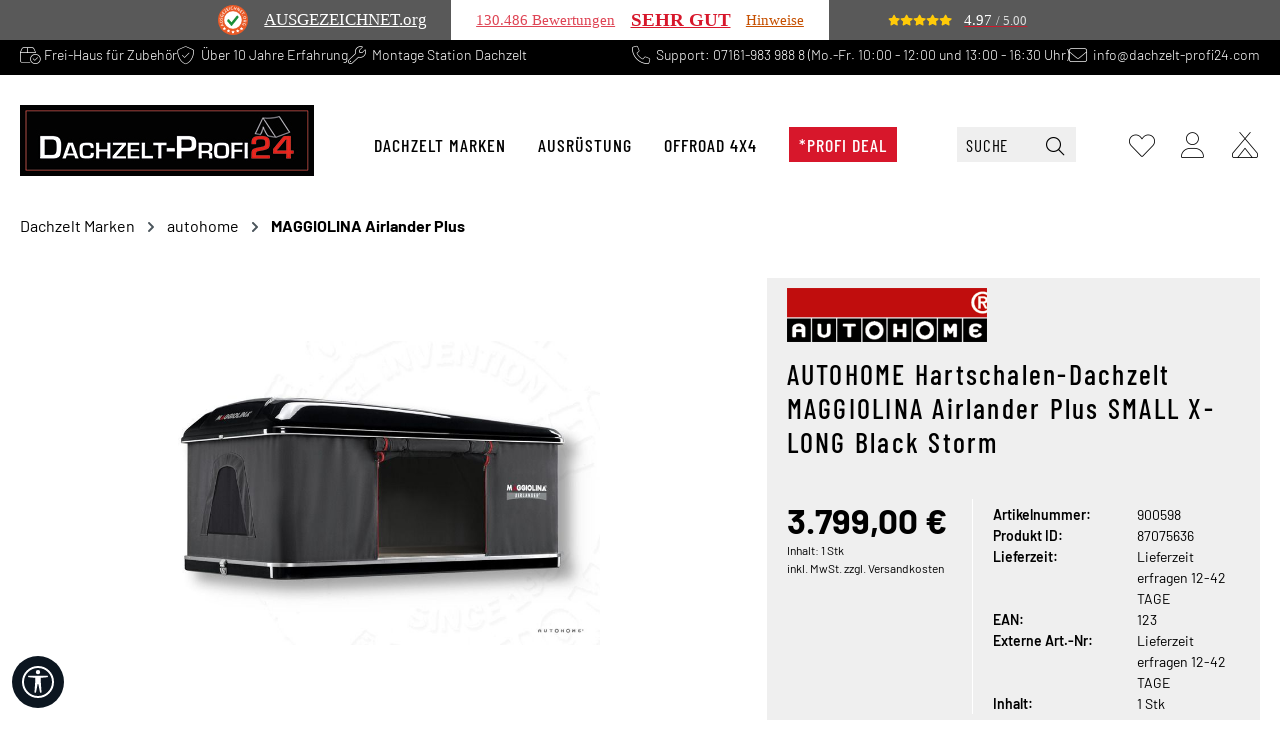

--- FILE ---
content_type: text/html; charset=UTF-8
request_url: https://www.dachzelt-profi24.de/autohome-hartschalen-dachzelt-maggiolina-airlander-plus-small-x-long-black-storm
body_size: 26678
content:
<!DOCTYPE html>
<html lang="de-DE"
      itemscope="itemscope"
      itemtype="https://schema.org/WebPage">


    
                            
    <head>
                                    <meta charset="utf-8">
            
                            <meta name="viewport"
                      content="width=device-width, initial-scale=1, shrink-to-fit=no">
            
                            <meta name="author"
                      content="">
                <meta name="robots"
                      content="index,follow">
                <meta name="revisit-after"
                      content="15 days">
                <meta name="keywords"
                      content="">
                <meta name="description"
                      content="Mit dem AUTOHOME - Bestseller MAGGIOLINA Airlander Plus sind Sie unabhängig und können dort schlafen, wo es Ihnen gefällt. Ob Expedition oder Wochenendtrip, Sie sind in jedem Fall unabhängig und können dort schlafen, wo es Ihnen gefällt. Sie benötigen au…">
            
                <meta property="og:type"
          content="product">
    <meta property="og:site_name"
          content="Dachzelt-Profi24">
    <meta property="og:url"
          content="https://www.dachzelt-profi24.de/autohome-hartschalen-dachzelt-maggiolina-airlander-plus-small-x-long-black-storm">
    <meta property="og:title"
          content="AUTOHOME-Hartschalen-Dachzelt-MAGGIOLINA-Airlander-Plus-SMALL-X-LONG-Black-Storm">

    <meta property="og:description"
          content="Mit dem AUTOHOME - Bestseller MAGGIOLINA Airlander Plus sind Sie unabhängig und können dort schlafen, wo es Ihnen gefällt. Ob Expedition oder Wochenendtrip, Sie sind in jedem Fall unabhängig und können dort schlafen, wo es Ihnen gefällt. Sie benötigen au…">
    <meta property="og:image"
          content="https://www.dachzelt-profi24.de/media/1a/45/31/1755041500/900592_900598_900594_900589_900596-8b7b23cc557f0043e11041a0e8be5c75.jpg?ts=1769037918">

            <meta property="product:brand"
              content="Autohome">
    
            <meta property="product:price:amount"
          content="3799">
    <meta property="product:price:currency"
          content="EUR">
    <meta property="product:product_link"
          content="https://www.dachzelt-profi24.de/autohome-hartschalen-dachzelt-maggiolina-airlander-plus-small-x-long-black-storm">

    <meta name="twitter:card"
          content="product">
    <meta name="twitter:site"
          content="Dachzelt-Profi24">
    <meta name="twitter:title"
          content="AUTOHOME-Hartschalen-Dachzelt-MAGGIOLINA-Airlander-Plus-SMALL-X-LONG-Black-Storm">
    <meta name="twitter:description"
          content="Mit dem AUTOHOME - Bestseller MAGGIOLINA Airlander Plus sind Sie unabhängig und können dort schlafen, wo es Ihnen gefällt. Ob Expedition oder Wochenendtrip, Sie sind in jedem Fall unabhängig und können dort schlafen, wo es Ihnen gefällt. Sie benötigen au…">
    <meta name="twitter:image"
          content="https://www.dachzelt-profi24.de/media/1a/45/31/1755041500/900592_900598_900594_900589_900596-8b7b23cc557f0043e11041a0e8be5c75.jpg?ts=1769037918">

                            <meta itemprop="copyrightHolder"
                      content="Dachzelt-Profi24">
                <meta itemprop="copyrightYear"
                      content="">
                <meta itemprop="isFamilyFriendly"
                      content="true">
                <meta itemprop="image"
                      content="https://www.dachzelt-profi24.de/media/11/1c/d1/1690809055/dachzeltprofi-logo.jpg?ts=1690809055">
            
                                            <meta name="theme-color"
                      content="#fff">
                            
                                                
                    <link rel="shortcut icon"
                  href="https://www.dachzelt-profi24.de/media/b5/f0/bf/1690809123/favicon-dachzeltprofi.jpg?ts=1690809123">
        
                                <link rel="apple-touch-icon"
                  href="https://www.dachzelt-profi24.de/media/b5/f0/bf/1690809123/favicon-dachzeltprofi.jpg?ts=1690809123">
                    
            
    
    <link rel="canonical" href="https://www.dachzelt-profi24.de/autohome-hartschalen-dachzelt-maggiolina-airlander-plus-small-x-long-black-storm">

                    <title itemprop="name">
                    AUTOHOME-Hartschalen-Dachzelt-MAGGIOLINA-Airlander-Plus-SMALL-X-LONG-Black-Storm            </title>
        
                                                                            <link rel="stylesheet"
                      href="https://www.dachzelt-profi24.de/theme/80db8b8472980486c02edf2105b4673f/css/all.css?1768552420">
                                    

    
            <link rel="stylesheet" href="https://www.dachzelt-profi24.de/bundles/moorlfoundation/storefront/css/animate.min.css?1768215707">
    
    
            <script type="application/javascript">window.moorlAnimationZIndex = "9000";</script>
    
            <style>
            :root {
                --moorl-advanced-search-width: 600px;
            }
        </style>
    
                    
    <script>
        window.features = {"V6_5_0_0":true,"v6.5.0.0":true,"V6_6_0_0":true,"v6.6.0.0":true,"V6_7_0_0":true,"v6.7.0.0":true,"V6_8_0_0":false,"v6.8.0.0":false,"DISABLE_VUE_COMPAT":true,"disable.vue.compat":true,"ACCESSIBILITY_TWEAKS":true,"accessibility.tweaks":true,"TELEMETRY_METRICS":false,"telemetry.metrics":false,"FLOW_EXECUTION_AFTER_BUSINESS_PROCESS":false,"flow.execution.after.business.process":false,"PERFORMANCE_TWEAKS":false,"performance.tweaks":false};
    </script>
        
                    
                            <script nonce="Dhd564bwGKQ=">
        dataLayer = window.dataLayer || [];
                dataLayer.push({ ecommerce: null });
                dataLayer.push({"pageTitle":"AUTOHOME-Hartschalen-Dachzelt-MAGGIOLINA-Airlander-Plus-SMALL-X-LONG-Black-Storm","pageSubCategory":"","pageCategoryID":"","pageSubCategoryID":"","pageCountryCode":"de-DE","pageLanguageCode":"Deutsch","pageVersion":1,"pageTestVariation":"1","pageValue":1,"pageAttributes":"1","pageCategory":"Product","productID":"6b99316a19634ab1a741972e6d747a34","parentProductID":null,"productName":"AUTOHOME Hartschalen-Dachzelt MAGGIOLINA Airlander Plus SMALL X-LONG Black Storm","productPrice":"3799.00","productEAN":"123","productSku":"87075636","productManufacturerNumber":"","productCategory":"MAGGIOLINA Airlander Plus","productCategoryID":"00000000000000000000000002093322","productCurrency":"EUR","visitorLoginState":"Logged Out","visitorType":"NOT LOGGED IN","visitorLifetimeValue":0,"visitorExistingCustomer":"No"});
                        dataLayer.push({"event":"view_item","ecommerce":{"currency":"EUR","value":3799,"items":[{"item_name":"AUTOHOME Hartschalen-Dachzelt MAGGIOLINA Airlander Plus SMALL X-LONG Black Storm","item_id":"87075636","price":3799,"index":0,"item_list_name":"Category","quantity":1,"item_category":"MAGGIOLINA Airlander Plus","item_category2":"autohome","item_category3":"Dachzelt Marken","item_category4":"dachzelt-profi24.de","item_list_id":"00000000000000000000000002093322","id":"87075636","google_business_vertical":"retail","item_brand":"Autohome"}]}});
                                                                        var dtgsRemarketingEnabled = true;
                        var dtgsConsentHandler = 'shopwareCmp';
    </script>
            
                        
    <script nonce="Dhd564bwGKQ=">
        (function e(){window.document.$emitter&&typeof window.document.$emitter.subscribe==="function"?window.document.$emitter.subscribe("CookieConfiguration_Update",t=>{t&&t.detail&&Object.prototype.hasOwnProperty.call(t.detail,"dtgsAllowGtmTracking")&&window.location.reload()}):setTimeout(e,100)})();
    </script>

            <script nonce="Dhd564bwGKQ=">
            window.dataLayer = window.dataLayer || [];
            var loadGTM = function(w,d,s,l,i){w[l]=w[l]||[];w[l].push({'gtm.start':
                    new Date().getTime(),event:'gtm.js'});var f=d.getElementsByTagName(s)[0],
                j=d.createElement(s),dl=l!='dataLayer'?'&l='+l:'';j.async=true;j.src=
                'https://www.googletagmanager.com/gtm.js?id='+i+dl;var n=d.querySelector('[nonce]');
            n&&j.setAttribute('nonce',n.nonce||n.getAttribute('nonce'));f.parentNode.insertBefore(j,f);
                    };
                            loadGTM(window,document,'script','dataLayer','GTM-NBB5S9D');
                    </script>
                
    <script>
        window.dtgsGtmConsentCookieName = 'dtgsAllowGtmTracking';
        window.dtgsGtmCustomServices = [];
    </script>

                                
                <script nonce="Dhd564bwGKQ=">
            window.dataLayer = window.dataLayer || [];
            function gtag() { dataLayer.push(arguments); }

            (() => {
                const analyticsStorageEnabled = document.cookie.split(';').some((item) => item.trim().includes('dtgsAllowGtmTracking=1'));

                let googleAdsCookieName = 'google-ads-enabled';
                                    googleAdsCookieName = 'dtgsAllowGtmTracking';
                    window.googleAdsCookieName = 'dtgsAllowGtmTracking';
                
                const adsEnabled = document.cookie.split(';').some((item) => item.trim().includes(googleAdsCookieName + '=1'));

                // Always set a default consent for consent mode v2
                gtag('consent', 'default', {
                    'ad_user_data': adsEnabled ? 'granted' : 'denied',
                    'ad_storage': adsEnabled ? 'granted' : 'denied',
                    'ad_personalization': adsEnabled ? 'granted' : 'denied',
                    'analytics_storage': analyticsStorageEnabled ? 'granted' : 'denied'
                });
            })();
        </script>
            



    
                            
            <script type="text/javascript"
                                src='https://www.google.com/recaptcha/api.js?render=6LcG9GwpAAAAAPyKj8cj0hfyclr2aGCNBWkcKMcv'
                defer></script>
        <script>
                                        window.googleReCaptchaV3Active = true;
                    </script>
            
                
                                    <script>
                    window.useDefaultCookieConsent = true;
                </script>
                    
                            <script>
            window.activeNavigationId = '00000000000000000000000002093322';
            window.activeRoute = 'frontend.detail.page';
            window.activeRouteParameters = '\u007B\u0022_httpCache\u0022\u003Atrue,\u0022productId\u0022\u003A\u00226b99316a19634ab1a741972e6d747a34\u0022\u007D';
            window.router = {
                'frontend.cart.offcanvas': '/checkout/offcanvas',
                'frontend.cookie.offcanvas': '/cookie/offcanvas',
                'frontend.checkout.finish.page': '/checkout/finish',
                'frontend.checkout.info': '/widgets/checkout/info',
                'frontend.menu.offcanvas': '/widgets/menu/offcanvas',
                'frontend.cms.page': '/widgets/cms',
                'frontend.cms.navigation.page': '/widgets/cms/navigation',
                'frontend.country.country-data': '/country/country-state-data',
                'frontend.app-system.generate-token': '/app-system/Placeholder/generate-token',
                'frontend.account.login.page': '/account/login',
            };
                                    window.salesChannelId = 'cb9f2daffcea4dc09ee078204bc02f28';
        </script>
    
                                <script>
                
                window.breakpoints = {"xs":0,"sm":576,"md":768,"lg":992,"xl":1200,"xxl":1400};
            </script>
        
                                    <script>
                    window.customerLoggedInState = 0;

                    window.wishlistEnabled = 1;
                </script>
                    
                        <script src="https://www.dachzelt-profi24.de/bundles/datablue/js/newsletter-popup.js?1765439996"></script>
    <script src="https://www.dachzelt-profi24.de/bundles/datablue/js/anfrage-formular.js?1765439996"></script>

                        
    <script>
        window.validationMessages = {"required":"Die Eingabe darf nicht leer sein.","email":"Ung\u00fcltige E-Mail-Adresse. Die E-Mail ben\u00f6tigt das Format \"nutzer@beispiel.de\".","confirmation":"Ihre Eingaben sind nicht identisch.","minLength":"Die Eingabe ist zu kurz."};
    </script>
        
                                                            <script>
                        window.themeJsPublicPath = 'https://www.dachzelt-profi24.de/theme/80db8b8472980486c02edf2105b4673f/js/';
                    </script>
                                            <script type="text/javascript" src="https://www.dachzelt-profi24.de/theme/80db8b8472980486c02edf2105b4673f/js/storefront/storefront.js?1768552420" defer></script>
                                            <script type="text/javascript" src="https://www.dachzelt-profi24.de/theme/80db8b8472980486c02edf2105b4673f/js/prems-one-page-checkout6/prems-one-page-checkout6.js?1768552420" defer></script>
                                            <script type="text/javascript" src="https://www.dachzelt-profi24.de/theme/80db8b8472980486c02edf2105b4673f/js/solid-product-videos/solid-product-videos.js?1768552420" defer></script>
                                            <script type="text/javascript" src="https://www.dachzelt-profi24.de/theme/80db8b8472980486c02edf2105b4673f/js/tmms-cms-element-period-request-form/tmms-cms-element-period-request-form.js?1768552420" defer></script>
                                            <script type="text/javascript" src="https://www.dachzelt-profi24.de/theme/80db8b8472980486c02edf2105b4673f/js/dtgs-google-tag-manager-sw6/dtgs-google-tag-manager-sw6.js?1768552420" defer></script>
                                            <script type="text/javascript" src="https://www.dachzelt-profi24.de/theme/80db8b8472980486c02edf2105b4673f/js/dvsn-product-option/dvsn-product-option.js?1768552420" defer></script>
                                            <script type="text/javascript" src="https://www.dachzelt-profi24.de/theme/80db8b8472980486c02edf2105b4673f/js/gbmed-enev/gbmed-enev.js?1768552420" defer></script>
                                            <script type="text/javascript" src="https://www.dachzelt-profi24.de/theme/80db8b8472980486c02edf2105b4673f/js/acris-separate-street-c-s/acris-separate-street-c-s.js?1768552420" defer></script>
                                            <script type="text/javascript" src="https://www.dachzelt-profi24.de/theme/80db8b8472980486c02edf2105b4673f/js/swag-pay-pal/swag-pay-pal.js?1768552420" defer></script>
                                            <script type="text/javascript" src="https://www.dachzelt-profi24.de/theme/80db8b8472980486c02edf2105b4673f/js/moorl-foundation/moorl-foundation.js?1768552420" defer></script>
                                            <script type="text/javascript" src="https://www.dachzelt-profi24.de/theme/80db8b8472980486c02edf2105b4673f/js/newsletter-sendinblue/newsletter-sendinblue.js?1768552420" defer></script>
                                            <script type="text/javascript" src="https://www.dachzelt-profi24.de/theme/80db8b8472980486c02edf2105b4673f/js/tcinn-a11y-toolbar-app/tcinn-a11y-toolbar-app.js?1768552420" defer></script>
                                            <script type="text/javascript" src="https://www.dachzelt-profi24.de/theme/80db8b8472980486c02edf2105b4673f/js/shop-studio-back-to-stock-notification-cloud/shop-studio-back-to-stock-notification-cloud.js?1768552420" defer></script>
                                            <script type="text/javascript" src="https://www.dachzelt-profi24.de/theme/80db8b8472980486c02edf2105b4673f/js/db-dachzelt/db-dachzelt.js?1768552420" defer></script>
                                                        

    
        </head>

        
        <body class="is-ctl-product is-act-index">

        
        

                    <div
            class="cookie-permission-container"
            data-cookie-permission="true"
            role="region"
            aria-label="Cookie-Voreinstellungen">
            <div class="container">
                <div class="row align-items-center">
                                            <div class="col cookie-permission-content">
                                                        
                            Diese Website verwendet Cookies, um eine bestmögliche Erfahrung bieten zu können. <a href="/page/cms/44238885bf06464aaba43ebd2f261708" title="Mehr Informationen">Mehr Informationen ...</a>
                        </div>
                    
                                            <div class="col-12 col-md-auto d-flex justify-content-center flex-wrap cookie-permission-actions pe-2">
                                                            <span class="cookie-permission-button js-cookie-permission-button">
                                    <button
                                        type="submit"
                                        class="btn btn-primary">
                                        Nur technisch notwendige
                                    </button>
                                </span>
                            
                                                            <span class="js-cookie-configuration-button">
                                    <button
                                        type="submit"
                                        class="btn btn-primary">
                                        Konfigurieren
                                    </button>
                                </span>
                            
                                                                                                <span class="js-cookie-accept-all-button">
                                        <button
                                            type="submit"
                                            class="btn btn-primary">
                                            Alle Cookies akzeptieren
                                        </button>
                                    </span>
                                                                                    </div>
                                    </div>
            </div>
        </div>
        
            
                
                
      
        
  <!-- Ausgezeichnet.org-Siegel: Begin -->
   <div id="auorg-bg">
       <a href="https://www.ausgezeichnet.org" target="_blank" title="Unabh&auml;ngige Bewertungen, Kundenbewertungen und G&uuml;tesiegel von AUSGEZEICHNET.ORG" class="auorg-br">
           <span style="font-size:8px;font-weight:normal;text-transform:uppercase;">AUSGEZEICHNET.ORG</span>
       </a>
   </div>
   <script type="text/javascript" src="//siegel.ausgezeichnet.org/widgets/js/5215fbff0cf2400dfd00dda0/widget.js"></script>
<!-- Ausgezeichnet.org-Siegel: End -->

                          <noscript class="noscript-main">
                
    <div role="alert"
         aria-live="polite"
         class="alert alert-info d-flex align-items-center">

                    
                    <span> <i class="fa-light fa-flashlight"></i></span>   

            
                    <div class="alert-content-container">
                                                    
                                                            Um unseren Shop in vollem Umfang nutzen zu können, empfehlen wir Ihnen Javascript in Ihrem Browser zu aktivieren.
                                    
                                                                </div>
            </div>
            </noscript>
        
    
    <!-- Google Tag Manager Noscript -->
            <noscript class="noscript-gtm">
            <iframe src="https://www.googletagmanager.com/ns.html?id=GTM-NBB5S9D"
                    height="0"
                    width="0"
                    style="display:none;visibility:hidden">
            </iframe>
        </noscript>
        <!-- End Google Tag Manager Noscript -->

                
                        
                
    
    
            <div id="page-top" class="skip-to-content bg-primary-subtle text-primary-emphasis overflow-hidden" tabindex="-1">
            <div class="container skip-to-content-container d-flex justify-content-center visually-hidden-focusable">
                                                                                        <a href="#content-main" class="skip-to-content-link d-inline-flex text-decoration-underline m-1 p-2 fw-bold gap-2">
                                Zum Hauptinhalt springen
                            </a>
                                            
                                                                        <a href="#header-main-search-input" class="skip-to-content-link d-inline-flex text-decoration-underline m-1 p-2 fw-bold gap-2 d-none d-sm-block">
                                Zur Suche springen
                            </a>
                                            
                                                                        <a href="#main-navigation-menu" class="skip-to-content-link d-inline-flex text-decoration-underline m-1 p-2 fw-bold gap-2 d-none d-lg-block">
                                Zur Hauptnavigation springen
                            </a>
                                                                        </div>
        </div>
        
    
    
        <div class="top-bar topbar-main">
        <nav class="top-bar-nav">
            <div class="container">
                <div class="row">
                    <div class="col-auto d-none d-lg-block">
                        <ul class="list-unstyled">
                            <li>
                                <i class="fa-thin fa-box-circle-check"></i> 
                                Frei-Haus für Zubehör
                            </li>
                            <li>
                                <i class="fa-thin fa-shield-check"></i> 
                                Über 10 Jahre Erfahrung
                            </li>
                            <li>
                                <i class="fa-thin fa-wrench"></i> 
                                Montage Station Dachzelt
                            </li>
                        </ul>
                    </div>
                    <div class="col col-lg-auto">
                        <ul class="list-unstyled">
                            <li><i class="fa-thin fa-phone"></i> Support: 07161-983 988 8 (Mo.-Fr. 10:00 - 12:00 und 13:00 - 16:30 Uhr)</li>
                            <li class="d-none d-md-block"><i class="fa-thin fa-envelope"></i> 
                                <a href="mailto:info@dachzelt-profi24.com">info@dachzelt-profi24.com</a>
                            </li>
                        </ul>
                    </div>
                </div>
            </div>
        </nav>
    </div>

    <header class="header-main">
                    <div class="container">
                                <div class="top-bar d-none d-lg-block">
        
                        </div>
    
            <div class="row align-items-center header-row">
                                <div class="col-12 col-lg-auto header-logo-col pb-sm-2 my-3 m-lg-0">
                        <div class="header-logo-main text-center">
                    <a class="header-logo-main-link"
               href="/"
               title="Zur Startseite gehen">
                                    <picture class="header-logo-picture d-block m-auto">
                                                                            
                                                                            
                                                                                    <img src="https://www.dachzelt-profi24.de/media/11/1c/d1/1690809055/dachzeltprofi-logo.jpg?ts=1690809055"
                                     alt="Zur Startseite gehen"
                                     class="img-fluid header-logo-main-img">
                                                                        </picture>
                            </a>
            </div>
                </div>
            
    <div class="d-none d-lg-block nav-main">
    	    <div class="container">
        
                    <nav class="navbar navbar-expand-lg main-navigation-menu"
                 id="main-navigation-menu"
                 itemscope="itemscope"
                 itemtype="https://schema.org/SiteNavigationElement"
                 data-navbar="true"
                 data-navbar-options="{&quot;pathIdList&quot;:[&quot;d1ca0ff5bd7542fa914d1180b4c50635&quot;,&quot;00000000000000000000000002096421&quot;,&quot;00000000000000000000000002000805&quot;]}"
                 aria-label="Hauptnavigation">
                <div class="collapse navbar-collapse" id="main_nav">
                    <ul class="navbar-nav main-navigation-menu-list flex-wrap">
                        
                        

                        
                                                                                                                                                            
                                                                                                            <li class="nav-item nav-item-00000000000000000000000002096421 dropdown position-static">
                                            <a class="nav-link nav-item-00000000000000000000000002096421-link root main-navigation-link p-2 dropdown-toggle"
                                               href="https://www.dachzelt-profi24.de/dachzelt-marken/"
                                               data-bs-toggle="dropdown"                                                                                              itemprop="url"
                                               title="Dachzelt Marken">
                                                <span itemprop="name" class="main-navigation-link-text">Dachzelt Marken</span>
                                            </a>
                                                                                            <div class="dropdown-menu w-100 p-4">
                                                            
        <div class="row navigation-flyout-bar">
                                    <div class="col">
                    <div class="navigation-flyout-category-link">
                                                                                    <a href="https://www.dachzelt-profi24.de/dachzelt-marken/"
                                   itemprop="url"
                                   title="Dachzelt Marken">
                                                                            Zur Kategorie Dachzelt Marken
                                                                    </a>
                                                                        </div>
                </div>
            
        
                                    <div class="col-auto">
                    <button class="navigation-flyout-close js-close-flyout-menu btn-close" aria-label="Menü schließen">
                                                                                                                            </button>
                </div>
            
            </div>

            <div class="row navigation-flyout-content">
                            <div class="col">
                    <div class="">
                                                        
                
    <div class="row navigation-flyout-categories is-level-0">
                                                        
                <div class="col-4 navigation-flyout-col">
                                                                        <a class="nav-item nav-item-00000000000000000000000002000806 nav-link nav-item-00000000000000000000000002000806-link navigation-flyout-link is-level-0"
                               href="https://www.dachzelt-profi24.de/dachzelt-marken/horntools/"
                               itemprop="url"
                                                              title="Horntools">
                                <span itemprop="name">Horntools</span>
                            </a>
                                            
        
                                                                            
    
    <div class="navigation-flyout-categories is-level-1">
                                                        
                <div class="navigation-flyout-col">
                                                                        <a class="nav-item nav-item-00000000000000000000000002002374 nav-link nav-item-00000000000000000000000002002374-link navigation-flyout-link is-level-1"
                               href="https://www.dachzelt-profi24.de/dachzelt-marken/horntools/markisen/"
                               itemprop="url"
                                                              title="Markisen">
                                <span itemprop="name">Markisen</span>
                            </a>
                                            
        
                                                                
            </div>
                                                        
                <div class="navigation-flyout-col">
                                                                        <a class="nav-item nav-item-00000000000000000000000002097297 nav-link nav-item-00000000000000000000000002097297-link navigation-flyout-link is-level-1"
                               href="https://www.dachzelt-profi24.de/dachzelt-marken/horntools/klappzelt/"
                               itemprop="url"
                                                              title="Klappzelt">
                                <span itemprop="name">Klappzelt</span>
                            </a>
                                            
        
                                                                
            </div>
                                                        
                <div class="navigation-flyout-col">
                                                                        <a class="nav-item nav-item-00000000000000000000000002001364 nav-link nav-item-00000000000000000000000002001364-link navigation-flyout-link is-level-1"
                               href="https://www.dachzelt-profi24.de/dachzelt-marken/horntools/hartschalen/"
                               itemprop="url"
                                                              title="Hartschalen">
                                <span itemprop="name">Hartschalen</span>
                            </a>
                                            
        
                                                                
            </div>
                                                        
                <div class="navigation-flyout-col">
                                                                        <a class="nav-item nav-item-00000000000000000000000002001064 nav-link nav-item-00000000000000000000000002001064-link navigation-flyout-link is-level-1"
                               href="https://www.dachzelt-profi24.de/dachzelt-marken/horntools/zubehoer/"
                               itemprop="url"
                                                              title="Zubehör">
                                <span itemprop="name">Zubehör</span>
                            </a>
                                            
        
                                                                
            </div>
            </div>
                                            
            </div>
                                                        
                <div class="col-4 navigation-flyout-col">
                                                                        <a class="nav-item nav-item-00000000000000000000000002000804 nav-link nav-item-00000000000000000000000002000804-link navigation-flyout-link is-level-0"
                               href="https://www.dachzelt-profi24.de/dachzelt-marken/qeedo/"
                               itemprop="url"
                                                              title="Qeedo">
                                <span itemprop="name">Qeedo</span>
                            </a>
                                            
        
                                                                            
    
    <div class="navigation-flyout-categories is-level-1">
                                                        
                <div class="navigation-flyout-col">
                                                                        <a class="nav-item nav-item-00000000000000000000000002001363 nav-link nav-item-00000000000000000000000002001363-link navigation-flyout-link is-level-1"
                               href="https://www.dachzelt-profi24.de/dachzelt-marken/qeedo/qeedo-dachzelte/"
                               itemprop="url"
                                                              title="Qeedo Dachzelte">
                                <span itemprop="name">Qeedo Dachzelte</span>
                            </a>
                                            
        
                                                                            
    
    <div class="navigation-flyout-categories is-level-2">
                                                        
                <div class="navigation-flyout-col">
                                                                        <a class="nav-item nav-item-00000000000000000000000002145828 nav-link nav-item-00000000000000000000000002145828-link navigation-flyout-link is-level-2"
                               href="https://www.dachzelt-profi24.de/dachzelt-marken/qeedo/qeedo-dachzelte/hartschalen/"
                               itemprop="url"
                                                              title="Hartschalen">
                                <span itemprop="name">Hartschalen</span>
                            </a>
                                            
        
                                                                
            </div>
                                                        
                <div class="navigation-flyout-col">
                                                                        <a class="nav-item nav-item-00000000000000000000000002145829 nav-link nav-item-00000000000000000000000002145829-link navigation-flyout-link is-level-2"
                               href="https://www.dachzelt-profi24.de/dachzelt-marken/qeedo/qeedo-dachzelte/softcover/"
                               itemprop="url"
                                                              title="Softcover">
                                <span itemprop="name">Softcover</span>
                            </a>
                                            
        
                                                                
            </div>
                                                        
                <div class="navigation-flyout-col">
                                                                        <a class="nav-item nav-item-00000000000000000000000002145830 nav-link nav-item-00000000000000000000000002145830-link navigation-flyout-link is-level-2"
                               href="https://www.dachzelt-profi24.de/dachzelt-marken/qeedo/qeedo-dachzelte/bundle-dachzelt/"
                               itemprop="url"
                                                              title="Bundle Dachzelt+">
                                <span itemprop="name">Bundle Dachzelt+</span>
                            </a>
                                            
        
                                                                
            </div>
            </div>
                                            
            </div>
                                                        
                <div class="navigation-flyout-col">
                                                                        <a class="nav-item nav-item-00000000000000000000000002001063 nav-link nav-item-00000000000000000000000002001063-link navigation-flyout-link is-level-1"
                               href="https://www.dachzelt-profi24.de/dachzelt-marken/qeedo/zubehoer/"
                               itemprop="url"
                                                              title="Zubehör">
                                <span itemprop="name">Zubehör</span>
                            </a>
                                            
        
                                                                
            </div>
            </div>
                                            
            </div>
                                                        
                <div class="col-4 navigation-flyout-col">
                                                                        <a class="nav-item nav-item-00000000000000000000000002094445 nav-link nav-item-00000000000000000000000002094445-link navigation-flyout-link is-level-0"
                               href="https://www.dachzelt-profi24.de/dachzelt-marken/thule/"
                               itemprop="url"
                                                              title="THULE">
                                <span itemprop="name">THULE</span>
                            </a>
                                            
        
                                                                            
    
    <div class="navigation-flyout-categories is-level-1">
                                                        
                <div class="navigation-flyout-col">
                                                                        <a class="nav-item nav-item-00000000000000000000000002148435 nav-link nav-item-00000000000000000000000002148435-link navigation-flyout-link is-level-1"
                               href="https://www.dachzelt-profi24.de/dachzelt-marken/thule/hartschale/"
                               itemprop="url"
                                                              title="Hartschale">
                                <span itemprop="name">Hartschale</span>
                            </a>
                                            
        
                                                                
            </div>
                                                        
                <div class="navigation-flyout-col">
                                                                        <a class="nav-item nav-item-00000000000000000000000002094903 nav-link nav-item-00000000000000000000000002094903-link navigation-flyout-link is-level-1"
                               href="https://www.dachzelt-profi24.de/dachzelt-marken/thule/softcover/"
                               itemprop="url"
                                                              title="Softcover">
                                <span itemprop="name">Softcover</span>
                            </a>
                                            
        
                                                                
            </div>
                                                        
                <div class="navigation-flyout-col">
                                                                        <a class="nav-item nav-item-00000000000000000000000002097295 nav-link nav-item-00000000000000000000000002097295-link navigation-flyout-link is-level-1"
                               href="https://www.dachzelt-profi24.de/dachzelt-marken/thule/vorzelt/"
                               itemprop="url"
                                                              title="Vorzelt">
                                <span itemprop="name">Vorzelt</span>
                            </a>
                                            
        
                                                                
            </div>
                                                        
                <div class="navigation-flyout-col">
                                                                        <a class="nav-item nav-item-00000000000000000000000002096020 nav-link nav-item-00000000000000000000000002096020-link navigation-flyout-link is-level-1"
                               href="https://www.dachzelt-profi24.de/dachzelt-marken/thule/zubehoer/"
                               itemprop="url"
                                                              title="Zubehör">
                                <span itemprop="name">Zubehör</span>
                            </a>
                                            
        
                                                                
            </div>
            </div>
                                            
            </div>
                                                        
                <div class="col-4 navigation-flyout-col">
                                                                        <a class="nav-item nav-item-00000000000000000000000002097233 nav-link nav-item-00000000000000000000000002097233-link navigation-flyout-link is-level-0"
                               href="https://www.dachzelt-profi24.de/dachzelt-marken/hapro/"
                               itemprop="url"
                                                              title="HAPRO">
                                <span itemprop="name">HAPRO</span>
                            </a>
                                            
        
                                                                
            </div>
                                                        
                <div class="col-4 navigation-flyout-col">
                                                                        <a class="nav-item nav-item-00000000000000000000000002000807 nav-link nav-item-00000000000000000000000002000807-link navigation-flyout-link is-level-0"
                               href="https://www.dachzelt-profi24.de/dachzelt-marken/vickywood/"
                               itemprop="url"
                                                              title="VICKYWOOD">
                                <span itemprop="name">VICKYWOOD</span>
                            </a>
                                            
        
                                                                            
    
    <div class="navigation-flyout-categories is-level-1">
                                                        
                <div class="navigation-flyout-col">
                                                                        <a class="nav-item nav-item-00000000000000000000000002092212 nav-link nav-item-00000000000000000000000002092212-link navigation-flyout-link is-level-1"
                               href="https://www.dachzelt-profi24.de/dachzelt-marken/vickywood/hartschalen-dachzelt/"
                               itemprop="url"
                                                              title="Hartschalen Dachzelt">
                                <span itemprop="name">Hartschalen Dachzelt</span>
                            </a>
                                            
        
                                                                
            </div>
                                                        
                <div class="navigation-flyout-col">
                                                                        <a class="nav-item nav-item-00000000000000000000000002092210 nav-link nav-item-00000000000000000000000002092210-link navigation-flyout-link is-level-1"
                               href="https://www.dachzelt-profi24.de/dachzelt-marken/vickywood/klapp-dachzelt/"
                               itemprop="url"
                                                              title="Klapp Dachzelt">
                                <span itemprop="name">Klapp Dachzelt</span>
                            </a>
                                            
        
                                                                
            </div>
                                                        
                <div class="navigation-flyout-col">
                                                                        <a class="nav-item nav-item-00000000000000000000000002092211 nav-link nav-item-00000000000000000000000002092211-link navigation-flyout-link is-level-1"
                               href="https://www.dachzelt-profi24.de/dachzelt-marken/vickywood/hybrid-dachzelt/"
                               itemprop="url"
                                                              title="Hybrid Dachzelt">
                                <span itemprop="name">Hybrid Dachzelt</span>
                            </a>
                                            
        
                                                                
            </div>
                                                        
                <div class="navigation-flyout-col">
                                                                        <a class="nav-item nav-item-00000000000000000000000002092194 nav-link nav-item-00000000000000000000000002092194-link navigation-flyout-link is-level-1"
                               href="https://www.dachzelt-profi24.de/dachzelt-marken/vickywood/zubehoer/"
                               itemprop="url"
                                                              title="ZUBEHÖR">
                                <span itemprop="name">ZUBEHÖR</span>
                            </a>
                                            
        
                                                                
            </div>
                                                        
                <div class="navigation-flyout-col">
                                                                        <a class="nav-item nav-item-00000000000000000000000002097296 nav-link nav-item-00000000000000000000000002097296-link navigation-flyout-link is-level-1"
                               href="https://www.dachzelt-profi24.de/dachzelt-marken/vickywood/vorzelt/"
                               itemprop="url"
                                                              title="Vorzelt">
                                <span itemprop="name">Vorzelt</span>
                            </a>
                                            
        
                                                                
            </div>
            </div>
                                            
            </div>
                                                        
                <div class="col-4 navigation-flyout-col">
                                                                        <a class="nav-item nav-item-00000000000000000000000002000808 nav-link nav-item-00000000000000000000000002000808-link navigation-flyout-link is-level-0"
                               href="https://www.dachzelt-profi24.de/dachzelt-marken/front-runner/"
                               itemprop="url"
                                                              title="Front Runner">
                                <span itemprop="name">Front Runner</span>
                            </a>
                                            
        
                                                                            
    
    <div class="navigation-flyout-categories is-level-1">
                                                        
                <div class="navigation-flyout-col">
                                                                        <a class="nav-item nav-item-00000000000000000000000002001562 nav-link nav-item-00000000000000000000000002001562-link navigation-flyout-link is-level-1"
                               href="https://www.dachzelt-profi24.de/dachzelt-marken/front-runner/dachzelt/"
                               itemprop="url"
                                                              title="DACHZELT">
                                <span itemprop="name">DACHZELT</span>
                            </a>
                                            
        
                                                                
            </div>
                                                        
                <div class="navigation-flyout-col">
                                                                        <a class="nav-item nav-item-00000000000000000000000002002329 nav-link nav-item-00000000000000000000000002002329-link navigation-flyout-link is-level-1"
                               href="https://www.dachzelt-profi24.de/dachzelt-marken/front-runner/slimline-ii-dachtraeger/"
                               itemprop="url"
                                                              title="SLIMLINE II DACHTRÄGER">
                                <span itemprop="name">SLIMLINE II DACHTRÄGER</span>
                            </a>
                                            
        
                                                                
            </div>
                                                        
                <div class="navigation-flyout-col">
                                                                        <a class="nav-item nav-item-00000000000000000000000002002375 nav-link nav-item-00000000000000000000000002002375-link navigation-flyout-link is-level-1"
                               href="https://www.dachzelt-profi24.de/dachzelt-marken/front-runner/markisen/"
                               itemprop="url"
                                                              title="MARKISEN">
                                <span itemprop="name">MARKISEN</span>
                            </a>
                                            
        
                                                                
            </div>
                                                        
                <div class="navigation-flyout-col">
                                                                        <a class="nav-item nav-item-00000000000000000000000002002376 nav-link nav-item-00000000000000000000000002002376-link navigation-flyout-link is-level-1"
                               href="https://www.dachzelt-profi24.de/dachzelt-marken/front-runner/zubehoer/"
                               itemprop="url"
                                                              title="ZUBEHÖR">
                                <span itemprop="name">ZUBEHÖR</span>
                            </a>
                                            
        
                                                                
            </div>
            </div>
                                            
            </div>
                                                        
                <div class="col-4 navigation-flyout-col">
                                                                        <a class="nav-item nav-item-00000000000000000000000002137267 nav-link nav-item-00000000000000000000000002137267-link navigation-flyout-link is-level-0"
                               href="https://www.dachzelt-profi24.de/dachzelt-marken/gordigear/"
                               itemprop="url"
                                                              title="Gordigear">
                                <span itemprop="name">Gordigear</span>
                            </a>
                                            
        
                                                                            
    
    <div class="navigation-flyout-categories is-level-1">
                                                        
                <div class="navigation-flyout-col">
                                                                        <a class="nav-item nav-item-00000000000000000000000002137268 nav-link nav-item-00000000000000000000000002137268-link navigation-flyout-link is-level-1"
                               href="https://www.dachzelt-profi24.de/dachzelt-marken/gordigear/klapp-zelt/"
                               itemprop="url"
                                                              title="Klapp Zelt">
                                <span itemprop="name">Klapp Zelt</span>
                            </a>
                                            
        
                                                                
            </div>
                                                        
                <div class="navigation-flyout-col">
                                                                        <a class="nav-item nav-item-00000000000000000000000002137269 nav-link nav-item-00000000000000000000000002137269-link navigation-flyout-link is-level-1"
                               href="https://www.dachzelt-profi24.de/dachzelt-marken/gordigear/hartschalen-zelt/"
                               itemprop="url"
                                                              title="Hartschalen Zelt">
                                <span itemprop="name">Hartschalen Zelt</span>
                            </a>
                                            
        
                                                                
            </div>
                                                        
                <div class="navigation-flyout-col">
                                                                        <a class="nav-item nav-item-00000000000000000000000002137270 nav-link nav-item-00000000000000000000000002137270-link navigation-flyout-link is-level-1"
                               href="https://www.dachzelt-profi24.de/dachzelt-marken/gordigear/zubehoer/"
                               itemprop="url"
                                                              title="Zubehör">
                                <span itemprop="name">Zubehör</span>
                            </a>
                                            
        
                                                                
            </div>
            </div>
                                            
            </div>
                                                        
                <div class="col-4 navigation-flyout-col">
                                                                        <a class="nav-item nav-item-00000000000000000000000002000805 nav-link nav-item-00000000000000000000000002000805-link navigation-flyout-link is-level-0"
                               href="https://www.dachzelt-profi24.de/dachzelt-marken/autohome/"
                               itemprop="url"
                                                              title="autohome">
                                <span itemprop="name">autohome</span>
                            </a>
                                            
        
                                                                            
    
    <div class="navigation-flyout-categories is-level-1">
                                                        
                <div class="navigation-flyout-col">
                                                                        <a class="nav-item nav-item-00000000000000000000000002001062 nav-link nav-item-00000000000000000000000002001062-link navigation-flyout-link is-level-1"
                               href="https://www.dachzelt-profi24.de/dachzelt-marken/autohome/airpass/"
                               itemprop="url"
                                                              title="Airpass">
                                <span itemprop="name">Airpass</span>
                            </a>
                                            
        
                                                                
            </div>
                                                        
                <div class="navigation-flyout-col">
                                                                        <a class="nav-item nav-item-00000000000000000000000002001061 nav-link nav-item-00000000000000000000000002001061-link navigation-flyout-link is-level-1"
                               href="https://www.dachzelt-profi24.de/dachzelt-marken/autohome/airpass-variant/"
                               itemprop="url"
                                                              title="Airpass Variant">
                                <span itemprop="name">Airpass Variant</span>
                            </a>
                                            
        
                                                                
            </div>
                                                        
                <div class="navigation-flyout-col">
                                                                        <a class="nav-item nav-item-00000000000000000000000002001365 nav-link nav-item-00000000000000000000000002001365-link navigation-flyout-link is-level-1"
                               href="https://www.dachzelt-profi24.de/dachzelt-marken/autohome/airpass-view-360/"
                               itemprop="url"
                                                              title="Airpass View 360">
                                <span itemprop="name">Airpass View 360</span>
                            </a>
                                            
        
                                                                
            </div>
                                                        
                <div class="navigation-flyout-col">
                                                                        <a class="nav-item nav-item-00000000000000000000000002093321 nav-link nav-item-00000000000000000000000002093321-link navigation-flyout-link is-level-1"
                               href="https://www.dachzelt-profi24.de/dachzelt-marken/autohome/columbus-variant/"
                               itemprop="url"
                                                              title="COLUMBUS VARIANT">
                                <span itemprop="name">COLUMBUS VARIANT</span>
                            </a>
                                            
        
                                                                
            </div>
                                                        
                <div class="navigation-flyout-col">
                                                                        <a class="nav-item nav-item-00000000000000000000000002093322 nav-link nav-item-00000000000000000000000002093322-link navigation-flyout-link is-level-1"
                               href="https://www.dachzelt-profi24.de/dachzelt-marken/autohome/maggiolina-airlander-plus/"
                               itemprop="url"
                                                              title="MAGGIOLINA Airlander Plus">
                                <span itemprop="name">MAGGIOLINA Airlander Plus</span>
                            </a>
                                            
        
                                                                
            </div>
                                                        
                <div class="navigation-flyout-col">
                                                                        <a class="nav-item nav-item-00000000000000000000000002093320 nav-link nav-item-00000000000000000000000002093320-link navigation-flyout-link is-level-1"
                               href="https://www.dachzelt-profi24.de/dachzelt-marken/autohome/overland/"
                               itemprop="url"
                                                              title="OVERLAND">
                                <span itemprop="name">OVERLAND</span>
                            </a>
                                            
        
                                                                
            </div>
                                                        
                <div class="navigation-flyout-col">
                                                                        <a class="nav-item nav-item-00000000000000000000000002001060 nav-link nav-item-00000000000000000000000002001060-link navigation-flyout-link is-level-1"
                               href="https://www.dachzelt-profi24.de/dachzelt-marken/autohome/zubehoer/"
                               itemprop="url"
                                                              title="Zubehör">
                                <span itemprop="name">Zubehör</span>
                            </a>
                                            
        
                                                                
            </div>
            </div>
                                            
            </div>
                                                        
                <div class="col-4 navigation-flyout-col">
                                                                        <a class="nav-item nav-item-00000000000000000000000002097234 nav-link nav-item-00000000000000000000000002097234-link navigation-flyout-link is-level-0"
                               href="https://www.dachzelt-profi24.de/dachzelt-marken/reimo-tent/"
                               itemprop="url"
                                                              title="REIMO TENT">
                                <span itemprop="name">REIMO TENT</span>
                            </a>
                                            
        
                                                                
            </div>
                                                        
                <div class="col-4 navigation-flyout-col">
                                                                        <a class="nav-item nav-item-00000000000000000000000002000809 nav-link nav-item-00000000000000000000000002000809-link navigation-flyout-link is-level-0"
                               href="https://www.dachzelt-profi24.de/dachzelt-marken/yakima/"
                               itemprop="url"
                                                              title="Yakima">
                                <span itemprop="name">Yakima</span>
                            </a>
                                            
        
                                                                            
    
    <div class="navigation-flyout-categories is-level-1">
                                                        
                <div class="navigation-flyout-col">
                                                                        <a class="nav-item nav-item-00000000000000000000000002001563 nav-link nav-item-00000000000000000000000002001563-link navigation-flyout-link is-level-1"
                               href="https://www.dachzelt-profi24.de/dachzelt-marken/yakima/yakima-zelt/"
                               itemprop="url"
                                                              title="Yakima ZELT">
                                <span itemprop="name">Yakima ZELT</span>
                            </a>
                                            
        
                                                                
            </div>
                                                        
                <div class="navigation-flyout-col">
                                                                        <a class="nav-item nav-item-00000000000000000000000002002422 nav-link nav-item-00000000000000000000000002002422-link navigation-flyout-link is-level-1"
                               href="https://www.dachzelt-profi24.de/dachzelt-marken/yakima/zubehoer/"
                               itemprop="url"
                                                              title="Zubehör">
                                <span itemprop="name">Zubehör</span>
                            </a>
                                            
        
                                                                
            </div>
            </div>
                                            
            </div>
                                                        
                <div class="col-4 navigation-flyout-col">
                                                                        <a class="nav-item nav-item-00000000000000000000000002145085 nav-link nav-item-00000000000000000000000002145085-link navigation-flyout-link is-level-0"
                               href="https://www.dachzelt-profi24.de/dachzelt-marken/dachzelte-nach-gewicht/"
                               itemprop="url"
                                                              title="Dachzelte nach Gewicht">
                                <span itemprop="name">Dachzelte nach Gewicht</span>
                            </a>
                                            
        
                                                                            
    
    <div class="navigation-flyout-categories is-level-1">
                                                        
                <div class="navigation-flyout-col">
                                                                        <a class="nav-item nav-item-00000000000000000000000002145086 nav-link nav-item-00000000000000000000000002145086-link navigation-flyout-link is-level-1"
                               href="https://www.dachzelt-profi24.de/dachzelt-marken/dachzelte-nach-gewicht/bis-50-kg/"
                               itemprop="url"
                                                              title="Bis 50 kg">
                                <span itemprop="name">Bis 50 kg</span>
                            </a>
                                            
        
                                                                
            </div>
                                                        
                <div class="navigation-flyout-col">
                                                                        <a class="nav-item nav-item-00000000000000000000000002145087 nav-link nav-item-00000000000000000000000002145087-link navigation-flyout-link is-level-1"
                               href="https://www.dachzelt-profi24.de/dachzelt-marken/dachzelte-nach-gewicht/bis-60-kg/"
                               itemprop="url"
                                                              title="Bis 60 kg">
                                <span itemprop="name">Bis 60 kg</span>
                            </a>
                                            
        
                                                                
            </div>
                                                        
                <div class="navigation-flyout-col">
                                                                        <a class="nav-item nav-item-00000000000000000000000002145088 nav-link nav-item-00000000000000000000000002145088-link navigation-flyout-link is-level-1"
                               href="https://www.dachzelt-profi24.de/dachzelt-marken/dachzelte-nach-gewicht/bis-70-kg/"
                               itemprop="url"
                                                              title="Bis 70 kg">
                                <span itemprop="name">Bis 70 kg</span>
                            </a>
                                            
        
                                                                
            </div>
                                                        
                <div class="navigation-flyout-col">
                                                                        <a class="nav-item nav-item-00000000000000000000000002145089 nav-link nav-item-00000000000000000000000002145089-link navigation-flyout-link is-level-1"
                               href="https://www.dachzelt-profi24.de/dachzelt-marken/dachzelte-nach-gewicht/bis-80-kg/"
                               itemprop="url"
                                                              title="Bis 80 kg">
                                <span itemprop="name">Bis 80 kg</span>
                            </a>
                                            
        
                                                                
            </div>
                                                        
                <div class="navigation-flyout-col">
                                                                        <a class="nav-item nav-item-00000000000000000000000002145090 nav-link nav-item-00000000000000000000000002145090-link navigation-flyout-link is-level-1"
                               href="https://www.dachzelt-profi24.de/dachzelt-marken/dachzelte-nach-gewicht/bis-90-kg/"
                               itemprop="url"
                                                              title="Bis 90 kg">
                                <span itemprop="name">Bis 90 kg</span>
                            </a>
                                            
        
                                                                
            </div>
                                                        
                <div class="navigation-flyout-col">
                                                                        <a class="nav-item nav-item-00000000000000000000000002145097 nav-link nav-item-00000000000000000000000002145097-link navigation-flyout-link is-level-1"
                               href="https://www.dachzelt-profi24.de/dachzelt-marken/dachzelte-nach-gewicht/bis-100-kg/"
                               itemprop="url"
                                                              title="bis 100 kg">
                                <span itemprop="name">bis 100 kg</span>
                            </a>
                                            
        
                                                                
            </div>
            </div>
                                            
            </div>
                                                        
                <div class="col-4 navigation-flyout-col">
                                                                        <a class="nav-item nav-item-00000000000000000000000002145091 nav-link nav-item-00000000000000000000000002145091-link navigation-flyout-link is-level-0"
                               href="https://www.dachzelt-profi24.de/dachzelt-marken/dachzelt-nach-personenzahl/"
                               itemprop="url"
                                                              title="Dachzelt nach Personenzahl">
                                <span itemprop="name">Dachzelt nach Personenzahl</span>
                            </a>
                                            
        
                                                                            
    
    <div class="navigation-flyout-categories is-level-1">
                                                        
                <div class="navigation-flyout-col">
                                                                        <a class="nav-item nav-item-00000000000000000000000002145092 nav-link nav-item-00000000000000000000000002145092-link navigation-flyout-link is-level-1"
                               href="https://www.dachzelt-profi24.de/dachzelt-marken/dachzelt-nach-personenzahl/fuer-2-personen/"
                               itemprop="url"
                                                              title="Für 2 Personen">
                                <span itemprop="name">Für 2 Personen</span>
                            </a>
                                            
        
                                                                
            </div>
                                                        
                <div class="navigation-flyout-col">
                                                                        <a class="nav-item nav-item-00000000000000000000000002145093 nav-link nav-item-00000000000000000000000002145093-link navigation-flyout-link is-level-1"
                               href="https://www.dachzelt-profi24.de/dachzelt-marken/dachzelt-nach-personenzahl/fuer-3-personen/"
                               itemprop="url"
                                                              title="Für 3 Personen">
                                <span itemprop="name">Für 3 Personen</span>
                            </a>
                                            
        
                                                                
            </div>
                                                        
                <div class="navigation-flyout-col">
                                                                        <a class="nav-item nav-item-00000000000000000000000002145094 nav-link nav-item-00000000000000000000000002145094-link navigation-flyout-link is-level-1"
                               href="https://www.dachzelt-profi24.de/navigation/00000000000000000000000002145094"
                               itemprop="url"
                                                              title="Für 4 Personen">
                                <span itemprop="name">Für 4 Personen</span>
                            </a>
                                            
        
                                                                
            </div>
                                                        
                <div class="navigation-flyout-col">
                                                                        <a class="nav-item nav-item-00000000000000000000000002145095 nav-link nav-item-00000000000000000000000002145095-link navigation-flyout-link is-level-1"
                               href="https://www.dachzelt-profi24.de/dachzelt-marken/dachzelt-nach-personenzahl/fuer-4-personen/"
                               itemprop="url"
                                                              title="Für 4 Personen +">
                                <span itemprop="name">Für 4 Personen +</span>
                            </a>
                                            
        
                                                                
            </div>
            </div>
                                            
            </div>
            </div>
                                            </div>
                </div>
            
                                                </div>
                                                    </div>
                                                                                    </li>
                                                                                                                                                                                                                                
                                                                                                            <li class="nav-item nav-item-00000000000000000000000002000811 dropdown position-static">
                                            <a class="nav-link nav-item-00000000000000000000000002000811-link root main-navigation-link p-2 dropdown-toggle"
                                               href="https://www.dachzelt-profi24.de/ausruestung/"
                                               data-bs-toggle="dropdown"                                                                                              itemprop="url"
                                               title="Ausrüstung">
                                                <span itemprop="name" class="main-navigation-link-text">Ausrüstung</span>
                                            </a>
                                                                                            <div class="dropdown-menu w-100 p-4">
                                                            
        <div class="row navigation-flyout-bar">
                                    <div class="col">
                    <div class="navigation-flyout-category-link">
                                                                                    <a href="https://www.dachzelt-profi24.de/ausruestung/"
                                   itemprop="url"
                                   title="Ausrüstung">
                                                                            Zur Kategorie Ausrüstung
                                                                    </a>
                                                                        </div>
                </div>
            
        
                                    <div class="col-auto">
                    <button class="navigation-flyout-close js-close-flyout-menu btn-close" aria-label="Menü schließen">
                                                                                                                            </button>
                </div>
            
            </div>

            <div class="row navigation-flyout-content">
                            <div class="col">
                    <div class="">
                                                        
                
    <div class="row navigation-flyout-categories is-level-0">
                                                        
                <div class="col-4 navigation-flyout-col">
                                                                        <a class="nav-item nav-item-00000000000000000000000002097235 nav-link nav-item-00000000000000000000000002097235-link navigation-flyout-link is-level-0"
                               href="https://www.dachzelt-profi24.de/ausruestung/schlafen/"
                               itemprop="url"
                                                              title="Schlafen">
                                <span itemprop="name">Schlafen</span>
                            </a>
                                            
        
                                                                
            </div>
                                                        
                <div class="col-4 navigation-flyout-col">
                                                                        <a class="nav-item nav-item-00000000000000000000000002097236 nav-link nav-item-00000000000000000000000002097236-link navigation-flyout-link is-level-0"
                               href="https://www.dachzelt-profi24.de/ausruestung/fun-sport/"
                               itemprop="url"
                                                              title="Fun Sport">
                                <span itemprop="name">Fun Sport</span>
                            </a>
                                            
        
                                                                
            </div>
                                                        
                <div class="col-4 navigation-flyout-col">
                                                                        <a class="nav-item nav-item-00000000000000000000000002097327 nav-link nav-item-00000000000000000000000002097327-link navigation-flyout-link is-level-0"
                               href="https://www.dachzelt-profi24.de/ausruestung/outdoorkueche/"
                               itemprop="url"
                                                              title="outdoorküche">
                                <span itemprop="name">outdoorküche</span>
                            </a>
                                            
        
                                                                            
    
    <div class="navigation-flyout-categories is-level-1">
                                                        
                <div class="navigation-flyout-col">
                                                                        <a class="nav-item nav-item-00000000000000000000000002141317 nav-link nav-item-00000000000000000000000002141317-link navigation-flyout-link is-level-1"
                               href="https://www.dachzelt-profi24.de/ausruestung/outdoorkueche/layzee/"
                               itemprop="url"
                                                              title="LAYZEE">
                                <span itemprop="name">LAYZEE</span>
                            </a>
                                            
        
                                                                
            </div>
            </div>
                                            
            </div>
                                                        
                <div class="col-4 navigation-flyout-col">
                                                                        <a class="nav-item nav-item-00000000000000000000000002097329 nav-link nav-item-00000000000000000000000002097329-link navigation-flyout-link is-level-0"
                               href="https://www.dachzelt-profi24.de/ausruestung/stuehle-tische/"
                               itemprop="url"
                                                              title="Stühle &amp; Tische">
                                <span itemprop="name">Stühle &amp; Tische</span>
                            </a>
                                            
        
                                                                
            </div>
                                                        
                <div class="col-4 navigation-flyout-col">
                                                                        <a class="nav-item nav-item-00000000000000000000000002097332 nav-link nav-item-00000000000000000000000002097332-link navigation-flyout-link is-level-0"
                               href="https://www.dachzelt-profi24.de/ausruestung/ambiente/"
                               itemprop="url"
                                                              title="Ambiente">
                                <span itemprop="name">Ambiente</span>
                            </a>
                                            
        
                                                                
            </div>
                                                        
                <div class="col-4 navigation-flyout-col">
                                                                        <a class="nav-item nav-item-00000000000000000000000002001330 nav-link nav-item-00000000000000000000000002001330-link navigation-flyout-link is-level-0"
                               href="https://www.dachzelt-profi24.de/ausruestung/heizen-kuehlen/"
                               itemprop="url"
                                                              title="heizen &amp; Kühlen">
                                <span itemprop="name">heizen &amp; Kühlen</span>
                            </a>
                                            
        
                                                                
            </div>
                                                        
                <div class="col-4 navigation-flyout-col">
                                                                        <a class="nav-item nav-item-00000000000000000000000002097328 nav-link nav-item-00000000000000000000000002097328-link navigation-flyout-link is-level-0"
                               href="https://www.dachzelt-profi24.de/ausruestung/strom/"
                               itemprop="url"
                                                              title="Strom">
                                <span itemprop="name">Strom</span>
                            </a>
                                            
        
                                                                
            </div>
                                                        
                <div class="col-4 navigation-flyout-col">
                                                                        <a class="nav-item nav-item-00000000000000000000000002097331 nav-link nav-item-00000000000000000000000002097331-link navigation-flyout-link is-level-0"
                               href="https://www.dachzelt-profi24.de/ausruestung/hygiene/"
                               itemprop="url"
                                                              title="Hygiene">
                                <span itemprop="name">Hygiene</span>
                            </a>
                                            
        
                                                                
            </div>
                                                        
                <div class="col-4 navigation-flyout-col">
                                                                        <a class="nav-item nav-item-00000000000000000000000002002148 nav-link nav-item-00000000000000000000000002002148-link navigation-flyout-link is-level-0"
                               href="https://www.dachzelt-profi24.de/ausruestung/transportloesung/"
                               itemprop="url"
                                                              title="Transportlösung">
                                <span itemprop="name">Transportlösung</span>
                            </a>
                                            
        
                                                                            
    
    <div class="navigation-flyout-categories is-level-1">
                                                        
                <div class="navigation-flyout-col">
                                                                        <a class="nav-item nav-item-00000000000000000000000002097325 nav-link nav-item-00000000000000000000000002097325-link navigation-flyout-link is-level-1"
                               href="https://www.dachzelt-profi24.de/ausruestung/transportloesung/kupplung/"
                               itemprop="url"
                                                              title="Kupplung">
                                <span itemprop="name">Kupplung</span>
                            </a>
                                            
        
                                                                
            </div>
                                                        
                <div class="navigation-flyout-col">
                                                                        <a class="nav-item nav-item-00000000000000000000000002094905 nav-link nav-item-00000000000000000000000002094905-link navigation-flyout-link is-level-1"
                               href="https://www.dachzelt-profi24.de/ausruestung/transportloesung/dach/"
                               itemprop="url"
                                                              title="Dach">
                                <span itemprop="name">Dach</span>
                            </a>
                                            
        
                                                                
            </div>
                                                        
                <div class="navigation-flyout-col">
                                                                        <a class="nav-item nav-item-00000000000000000000000002096017 nav-link nav-item-00000000000000000000000002096017-link navigation-flyout-link is-level-1"
                               href="https://www.dachzelt-profi24.de/ausruestung/transportloesung/heckklappe/"
                               itemprop="url"
                                                              title="Heckklappe">
                                <span itemprop="name">Heckklappe</span>
                            </a>
                                            
        
                                                                
            </div>
                                                        
                <div class="navigation-flyout-col">
                                                                        <a class="nav-item nav-item-00000000000000000000000002097326 nav-link nav-item-00000000000000000000000002097326-link navigation-flyout-link is-level-1"
                               href="https://www.dachzelt-profi24.de/ausruestung/transportloesung/zubehoer/"
                               itemprop="url"
                                                              title="zubehör">
                                <span itemprop="name">zubehör</span>
                            </a>
                                            
        
                                                                
            </div>
                                                        
                <div class="navigation-flyout-col">
                                                                        <a class="nav-item nav-item-00000000000000000000000002141217 nav-link nav-item-00000000000000000000000002141217-link navigation-flyout-link is-level-1"
                               href="https://www.dachzelt-profi24.de/ausruestung/transportloesung/dachbox-thule/"
                               itemprop="url"
                                                              title="Dachbox Thule">
                                <span itemprop="name">Dachbox Thule</span>
                            </a>
                                            
        
                                                                
            </div>
                                                        
                <div class="navigation-flyout-col">
                                                                        <a class="nav-item nav-item-00000000000000000000000002143887 nav-link nav-item-00000000000000000000000002143887-link navigation-flyout-link is-level-1"
                               href="https://www.dachzelt-profi24.de/ausruestung/transportloesung/dachboxen/"
                               itemprop="url"
                                                              title="Dachboxen">
                                <span itemprop="name">Dachboxen</span>
                            </a>
                                            
        
                                                                
            </div>
            </div>
                                            
            </div>
                                                        
                <div class="col-4 navigation-flyout-col">
                                                                        <a class="nav-item nav-item-00000000000000000000000002095390 nav-link nav-item-00000000000000000000000002095390-link navigation-flyout-link is-level-0"
                               href="https://www.dachzelt-profi24.de/ausruestung/fahrradanhaenger-thule/"
                               itemprop="url"
                                                              title="Fahrradanhänger Thule">
                                <span itemprop="name">Fahrradanhänger Thule</span>
                            </a>
                                            
        
                                                                
            </div>
                                                        
                <div class="col-4 navigation-flyout-col">
                                                                        <a class="nav-item nav-item-00000000000000000000000002098385 nav-link nav-item-00000000000000000000000002098385-link navigation-flyout-link is-level-0"
                               href="https://www.dachzelt-profi24.de/ausruestung/taschen/"
                               itemprop="url"
                                                              title="TASCHEN">
                                <span itemprop="name">TASCHEN</span>
                            </a>
                                            
        
                                                                
            </div>
                                                        
                <div class="col-4 navigation-flyout-col">
                                                                        <a class="nav-item nav-item-00000000000000000000000002138904 nav-link nav-item-00000000000000000000000002138904-link navigation-flyout-link is-level-0"
                               href="https://www.dachzelt-profi24.de/ausruestung/markisen-teppich/"
                               itemprop="url"
                                                              title="Markisen &amp; Teppich">
                                <span itemprop="name">Markisen &amp; Teppich</span>
                            </a>
                                            
        
                                                                
            </div>
            </div>
                                            </div>
                </div>
            
                                                </div>
                                                    </div>
                                                                                    </li>
                                                                                                                                                                                                                                
                                                                                                            <li class="nav-item nav-item-00000000000000000000000002096879 dropdown position-static">
                                            <a class="nav-link nav-item-00000000000000000000000002096879-link root main-navigation-link p-2 dropdown-toggle"
                                               href="https://www.dachzelt-profi24.de/offroad-4x4/"
                                               data-bs-toggle="dropdown"                                                                                              itemprop="url"
                                               title="OFFROAD 4x4">
                                                <span itemprop="name" class="main-navigation-link-text">OFFROAD 4x4</span>
                                            </a>
                                                                                            <div class="dropdown-menu w-100 p-4">
                                                            
        <div class="row navigation-flyout-bar">
                                    <div class="col">
                    <div class="navigation-flyout-category-link">
                                                                                    <a href="https://www.dachzelt-profi24.de/offroad-4x4/"
                                   itemprop="url"
                                   title="OFFROAD 4x4">
                                                                            Zur Kategorie OFFROAD 4x4
                                                                    </a>
                                                                        </div>
                </div>
            
        
                                    <div class="col-auto">
                    <button class="navigation-flyout-close js-close-flyout-menu btn-close" aria-label="Menü schließen">
                                                                                                                            </button>
                </div>
            
            </div>

            <div class="row navigation-flyout-content">
                            <div class="col">
                    <div class="">
                                                        
                
    <div class="row navigation-flyout-categories is-level-0">
                                                        
                <div class="col-4 navigation-flyout-col">
                                                                        <a class="nav-item nav-item-00000000000000000000000002096882 nav-link nav-item-00000000000000000000000002096882-link navigation-flyout-link is-level-0"
                               href="https://www.dachzelt-profi24.de/offroad-4x4/rockslider/"
                               itemprop="url"
                                                              title="Rockslider">
                                <span itemprop="name">Rockslider</span>
                            </a>
                                            
        
                                                                
            </div>
                                                        
                <div class="col-4 navigation-flyout-col">
                                                                        <a class="nav-item nav-item-00000000000000000000000002096883 nav-link nav-item-00000000000000000000000002096883-link navigation-flyout-link is-level-0"
                               href="https://www.dachzelt-profi24.de/offroad-4x4/unterfahrschutz/"
                               itemprop="url"
                                                              title="Unterfahrschutz">
                                <span itemprop="name">Unterfahrschutz</span>
                            </a>
                                            
        
                                                                
            </div>
                                                        
                <div class="col-4 navigation-flyout-col">
                                                                        <a class="nav-item nav-item-00000000000000000000000002096884 nav-link nav-item-00000000000000000000000002096884-link navigation-flyout-link is-level-0"
                               href="https://www.dachzelt-profi24.de/offroad-4x4/schaekel-haken/"
                               itemprop="url"
                                                              title="Schäkel &amp; Haken">
                                <span itemprop="name">Schäkel &amp; Haken</span>
                            </a>
                                            
        
                                                                
            </div>
                                                        
                <div class="col-4 navigation-flyout-col">
                                                                        <a class="nav-item nav-item-00000000000000000000000002096885 nav-link nav-item-00000000000000000000000002096885-link navigation-flyout-link is-level-0"
                               href="https://www.dachzelt-profi24.de/offroad-4x4/seile-und-gurte/"
                               itemprop="url"
                                                              title="Seile und Gurte">
                                <span itemprop="name">Seile und Gurte</span>
                            </a>
                                            
        
                                                                
            </div>
                                                        
                <div class="col-4 navigation-flyout-col">
                                                                        <a class="nav-item nav-item-00000000000000000000000002096886 nav-link nav-item-00000000000000000000000002096886-link navigation-flyout-link is-level-0"
                               href="https://www.dachzelt-profi24.de/offroad-4x4/seilwinden-und-systeme/"
                               itemprop="url"
                                                              title="Seilwinden und Systeme">
                                <span itemprop="name">Seilwinden und Systeme</span>
                            </a>
                                            
        
                                                                
            </div>
                                                        
                <div class="col-4 navigation-flyout-col">
                                                                        <a class="nav-item nav-item-00000000000000000000000002096889 nav-link nav-item-00000000000000000000000002096889-link navigation-flyout-link is-level-0"
                               href="https://www.dachzelt-profi24.de/offroad-4x4/scheinwerfer/"
                               itemprop="url"
                                                              title="Scheinwerfer">
                                <span itemprop="name">Scheinwerfer</span>
                            </a>
                                            
        
                                                                
            </div>
                                                        
                <div class="col-4 navigation-flyout-col">
                                                                        <a class="nav-item nav-item-00000000000000000000000002096890 nav-link nav-item-00000000000000000000000002096890-link navigation-flyout-link is-level-0"
                               href="https://www.dachzelt-profi24.de/offroad-4x4/nuetzliches/"
                               itemprop="url"
                                                              title="Nützliches">
                                <span itemprop="name">Nützliches</span>
                            </a>
                                            
        
                                                                
            </div>
                                                        
                <div class="col-4 navigation-flyout-col">
                                                                        <a class="nav-item nav-item-00000000000000000000000002096891 nav-link nav-item-00000000000000000000000002096891-link navigation-flyout-link is-level-0"
                               href="https://www.dachzelt-profi24.de/offroad-4x4/dachplattformen/"
                               itemprop="url"
                                                              title="Dachplattformen">
                                <span itemprop="name">Dachplattformen</span>
                            </a>
                                            
        
                                                                
            </div>
                                                        
                <div class="col-4 navigation-flyout-col">
                                                                        <a class="nav-item nav-item-00000000000000000000000002096892 nav-link nav-item-00000000000000000000000002096892-link navigation-flyout-link is-level-0"
                               href="https://www.dachzelt-profi24.de/offroad-4x4/felgen-zubehoer/"
                               itemprop="url"
                                                              title="Felgen &amp; zubehör">
                                <span itemprop="name">Felgen &amp; zubehör</span>
                            </a>
                                            
        
                                                                
            </div>
                                                        
                <div class="col-4 navigation-flyout-col">
                                                                        <a class="nav-item nav-item-00000000000000000000000002096894 nav-link nav-item-00000000000000000000000002096894-link navigation-flyout-link is-level-0"
                               href="https://www.dachzelt-profi24.de/offroad-4x4/auszuege/"
                               itemprop="url"
                                                              title="Auszüge">
                                <span itemprop="name">Auszüge</span>
                            </a>
                                            
        
                                                                
            </div>
                                                        
                <div class="col-4 navigation-flyout-col">
                                                                        <a class="nav-item nav-item-00000000000000000000000002146055 nav-link nav-item-00000000000000000000000002146055-link navigation-flyout-link is-level-0"
                               href="https://www.dachzelt-profi24.de/offroad-4x4/beleuchtung/"
                               itemprop="url"
                                                              title="BELEUCHTUNG">
                                <span itemprop="name">BELEUCHTUNG</span>
                            </a>
                                            
        
                                                                            
    
    <div class="navigation-flyout-categories is-level-1">
                                                        
                <div class="navigation-flyout-col">
                                                                        <a class="nav-item nav-item-00000000000000000000000002146057 nav-link nav-item-00000000000000000000000002146057-link navigation-flyout-link is-level-1"
                               href="https://www.dachzelt-profi24.de/offroad-4x4/beleuchtung/ltprtz/"
                               itemprop="url"
                                                              title="LTPRTZ">
                                <span itemprop="name">LTPRTZ</span>
                            </a>
                                            
        
                                                                
            </div>
            </div>
                                            
            </div>
                                                        
                <div class="col-4 navigation-flyout-col">
                                                                        <a class="nav-item nav-item-00000000000000000000000002096887 nav-link nav-item-00000000000000000000000002096887-link navigation-flyout-link is-level-0"
                               href="https://www.dachzelt-profi24.de/offroad-4x4/ladeflaechentraeger/"
                               itemprop="url"
                                                              title="Ladeflächenträger">
                                <span itemprop="name">Ladeflächenträger</span>
                            </a>
                                            
        
                                                                
            </div>
            </div>
                                            </div>
                </div>
            
                                                </div>
                                                    </div>
                                                                                    </li>
                                                                                                                                                                                                                                
                                                                                                            <li class="nav-item nav-item-00000000000000000000000002144260 ">
                                            <a class="nav-link nav-item-00000000000000000000000002144260-link root main-navigation-link p-2"
                                               href="https://www.dachzelt-profi24.de/profi-deal/"
                                                                                                                                             itemprop="url"
                                               title="*PROFI DEAL">
                                                <span itemprop="name" class="main-navigation-link-text">*PROFI DEAL</span>
                                            </a>
                                                                                    </li>
                                                                                                                                            </ul>
                </div>
            </nav>
            </div>
    </div>

                            <div class="col-12 order-2 col-sm order-sm-1 header-search-col">
                    <div class="row">
                        <div class="col-sm-auto d-none d-sm-block d-lg-none">
                                                            <div class="nav-main-toggle">
                                                                            <button
                                            class="btn nav-main-toggle-btn header-actions-btn"
                                            type="button"
                                            data-off-canvas-menu="true"
                                            aria-label="Menü"
                                        >
                                                <i class="fa-thin fa-bars"></i>
                                        </button>
                                                                    </div>
                                                    </div>
                        <div class="col">
                            
    <div class="collapse"
         id="searchCollapse">
        <div class="header-search my-2 m-sm-auto">
                            <form action="/search"
                      method="get"
                      data-search-widget="true"
                      data-search-widget-options="{&quot;searchWidgetMinChars&quot;:3}"
                      data-url="/suggest?search="
                      class="header-search-form js-search-form">
                                            <div class="input-group">
                                                            <input
                                    type="search"
                                    id="header-main-search-input"
                                    name="search"
                                    class="form-control header-search-input"
                                    autocomplete="off"
                                    autocapitalize="off"
                                    placeholder="Suche"
                                    aria-label="Suche"
                                    role="combobox"
                                    aria-autocomplete="list"
                                    aria-controls="search-suggest-listbox"
                                    aria-expanded="false"
                                    aria-describedby="search-suggest-result-info"
                                    value="">
                            
                                <button type="submit"
            class="btn header-search-btn"
            aria-label="Suchen">
        <span class="header-search-icon">
            <i class="fa-light fa-magnifying-glass"></i>
        </span>
    </button>

                                                            <button class="btn header-close-btn js-search-close-btn d-none"
                                        type="button"
                                        aria-label="Die Dropdown-Suche schließen">
                                    <span class="header-close-icon">
                                                                                                                                                <span class="icon icon-x" aria-hidden="true">
                                        <svg xmlns="http://www.w3.org/2000/svg" xmlns:xlink="http://www.w3.org/1999/xlink" width="24" height="24" viewBox="0 0 24 24"><defs><path d="m10.5858 12-7.293-7.2929c-.3904-.3905-.3904-1.0237 0-1.4142.3906-.3905 1.0238-.3905 1.4143 0L12 10.5858l7.2929-7.293c.3905-.3904 1.0237-.3904 1.4142 0 .3905.3906.3905 1.0238 0 1.4143L13.4142 12l7.293 7.2929c.3904.3905.3904 1.0237 0 1.4142-.3906.3905-1.0238.3905-1.4143 0L12 13.4142l-7.2929 7.293c-.3905.3904-1.0237.3904-1.4142 0-.3905-.3906-.3905-1.0238 0-1.4143L10.5858 12z" id="icons-default-x" /></defs><use xlink:href="#icons-default-x" fill="#758CA3" fill-rule="evenodd" /></svg>
                    </span>
                                        </span>
                                </button>
                                                    </div>
                                    </form>
                    </div>
    </div>
                        </div>
                    </div>
                </div>
            
                            <div class="col-12 order-1 col-sm-auto order-sm-2 header-actions-col">
                    <div class="row g-0">
                                                    <div class="col d-sm-none">
                                <div class="menu-button">
                                                                            <button
                                            class="btn nav-main-toggle-btn header-actions-btn"
                                            type="button"
                                            data-off-canvas-menu="true"
                                            aria-label="Menü"
                                        >
                                                <i class="fa-thin fa-bars"></i>
                                        </button>
                                                                    </div>
                            </div>
                        
                        	<div class="col-auto d-sm-none">
        <div class="search-toggle">
            <button class="btn header-actions-btn search-toggle-btn js-search-toggle-btn collapsed"
                    type="button"
                    data-bs-toggle="collapse"
                    data-bs-target="#searchCollapse"
                    aria-expanded="false"
                    aria-controls="searchCollapse"
                    aria-label="Suchen">
                <i class="fa-thin fa-magnifying-glass"></i>
            </button>
        </div>
    </div>

                                                                                    <div class="col-auto">
                                    <div class="header-wishlist">
                                        <a class="btn header-wishlist-btn header-actions-btn"
                                           href="/wishlist"
                                           title="Merkzettel"
                                           aria-labelledby="wishlist-basket-live-area"
                                        >
                                                
            <span class="header-wishlist-icon">
            <i class="fa-thin fa-heart"></i>
        </span>
    
    
    
    <span class="badge bg-primary header-wishlist-badge"
          id="wishlist-basket"
          data-wishlist-storage="true"
          data-wishlist-storage-options="{&quot;listPath&quot;:&quot;\/wishlist\/list&quot;,&quot;mergePath&quot;:&quot;\/wishlist\/merge&quot;,&quot;pageletPath&quot;:&quot;\/wishlist\/merge\/pagelet&quot;}"
          data-wishlist-widget="true"
          data-wishlist-widget-options="{&quot;showCounter&quot;:true}"
    ></span>
                                        </a>
                                    </div>
                                </div>
                                                    
                                                    <div class="col-auto">
                                <div class="account-menu">
                                        <div class="dropdown">
            <button class="btn account-menu-btn header-actions-btn"
            type="button"
            id="accountWidget"
            data-account-menu="true"
            data-bs-toggle="dropdown"
            aria-haspopup="true"
            aria-expanded="false"
            aria-label="Ihr Konto"
            title="Ihr Konto">
        <i class="fa-thin fa-user"></i>
    </button>

                    <div class="dropdown-menu dropdown-menu-end account-menu-dropdown js-account-menu-dropdown"
                 aria-labelledby="accountWidget">
                

        
            <div class="offcanvas-header">
                            <button class="btn btn-secondary offcanvas-close js-offcanvas-close">
                                                                                                                                                    <span class="icon icon-x icon-sm" aria-hidden="true">
                                        <svg xmlns="http://www.w3.org/2000/svg" xmlns:xlink="http://www.w3.org/1999/xlink" width="24" height="24" viewBox="0 0 24 24"><use xlink:href="#icons-default-x" fill="#758CA3" fill-rule="evenodd" /></svg>
                    </span>
                        
                                            Menü schließen
                                    </button>
                    </div>
    
            <div class="offcanvas-body">
                <div class="account-menu">
                                    <div class="dropdown-header account-menu-header">
                    Ihr Konto
                </div>
                    
                                    <div class="account-menu-login">
                                            <a href="/account/login"
                           title="Anmelden"
                           class="btn btn-primary account-menu-login-button">
                            Anmelden
                        </a>
                    
                                            <div class="account-menu-register">
                            oder
                            <a href="/account/login"
                               title="Registrieren">
                                registrieren
                            </a>
                        </div>
                                    </div>
                    
                    <div class="account-menu-links">
                    <div class="header-account-menu">
        <div class="card account-menu-inner">
                                        
                                                <nav class="list-group list-group-flush account-aside-list-group">
                                                                                    <a href="/account"
                                   title="Übersicht"
                                   class="list-group-item list-group-item-action account-aside-item"
                                   >
                                    Übersicht
                                </a>
                            
                                                            <a href="/account/profile"
                                   title="Persönliches Profil"
                                   class="list-group-item list-group-item-action account-aside-item"
                                   >
                                    Persönliches Profil
                                </a>
                            
                                                                                                                            <a href="/account/address"
                                   title="Adressen"
                                   class="list-group-item list-group-item-action account-aside-item"
                                   >
                                    Adressen
                                </a>
                            
                                                            <a href="/account/order"
                                   title="Bestellungen"
                                   class="list-group-item list-group-item-action account-aside-item"
                                   >
                                    Bestellungen
                                </a>
                                                                        </nav>
                            
                                                </div>
    </div>
            </div>
            </div>
        </div>
                </div>
            </div>
                                </div>
                            </div>
                        
                                                    <div class="col-auto">
                                <div
                                    class="header-cart"
                                    data-off-canvas-cart="true"
                                >
                                    <a class="btn header-cart-btn header-actions-btn"
                                       href="/checkout/cart"
                                       data-cart-widget="true"
                                       title="Warenkorb"
                                       aria-label="Warenkorb">
                                            <span class="header-cart-icon">
        <i class="fa-thin fa-campground"></i>
    </span>
                                            </a>
                                </div>
                            </div>
                                            </div>
                </div>
                    </div>
                </div>
            </header>

       

                        <div class="d-none js-navigation-offcanvas-initial-content">
                                    

        
            <div class="offcanvas-header">
                            <button class="btn btn-secondary offcanvas-close js-offcanvas-close">
                                                                                                                                                    <span class="icon icon-x icon-sm" aria-hidden="true">
                                        <svg xmlns="http://www.w3.org/2000/svg" xmlns:xlink="http://www.w3.org/1999/xlink" width="24" height="24" viewBox="0 0 24 24"><use xlink:href="#icons-default-x" fill="#758CA3" fill-rule="evenodd" /></svg>
                    </span>
                        
                                            Menü schließen
                                    </button>
                    </div>
    
            <div class="offcanvas-body">
                        <nav class="nav navigation-offcanvas-actions">
                                
                
                                    
    
    <script>
        var currencyChange = '';

        if(currencyChange)
        {
            location.reload();
        }
   </script>
                    </nav>
    
                <div class="navigation-offcanvas-container"></div>
            </div>
                                </div>
            
        

                                        


                
                    <main class="content-main" id="content-main">
                                    <div class="flashbags container">
                                            </div>
                
                    <div class="container-main">
                                    <div class="cms-breadcrumb container">
                    
                        
            
        <nav aria-label="breadcrumb">
                            <ol class="breadcrumb"
                    itemscope
                    itemtype="https://schema.org/BreadcrumbList">
                                                                                            
                                                    <li class="breadcrumb-item"
                                                                itemprop="itemListElement"
                                itemscope
                                itemtype="https://schema.org/ListItem">
                                                                    <a href="https://www.dachzelt-profi24.de/dachzelt-marken/"
                                       class="breadcrumb-link "
                                       title="Dachzelt Marken"
                                                                              itemprop="item">
                                        <link itemprop="url"
                                              href="https://www.dachzelt-profi24.de/dachzelt-marken/">
                                        <span class="breadcrumb-title" itemprop="name">Dachzelt Marken</span>
                                    </a>
                                                                <meta itemprop="position" content="1">
                            </li>
                        
                                                                                    <div class="breadcrumb-placeholder">
                                                                                                                                            <span class="icon icon-arrow-medium-right icon-fluid" aria-hidden="true">
                                        <svg xmlns="http://www.w3.org/2000/svg" xmlns:xlink="http://www.w3.org/1999/xlink" width="16" height="16" viewBox="0 0 16 16"><defs><path id="icons-solid-arrow-medium-right" d="M4.7071 5.2929c-.3905-.3905-1.0237-.3905-1.4142 0-.3905.3905-.3905 1.0237 0 1.4142l4 4c.3905.3905 1.0237.3905 1.4142 0l4-4c.3905-.3905.3905-1.0237 0-1.4142-.3905-.3905-1.0237-.3905-1.4142 0L8 8.5858l-3.2929-3.293z" /></defs><use transform="rotate(-90 8 8)" xlink:href="#icons-solid-arrow-medium-right" fill="#758CA3" fill-rule="evenodd" /></svg>
                    </span>
                                    </div>
                                                                                                                                                
                                                    <li class="breadcrumb-item"
                                                                itemprop="itemListElement"
                                itemscope
                                itemtype="https://schema.org/ListItem">
                                                                    <a href="https://www.dachzelt-profi24.de/dachzelt-marken/autohome/"
                                       class="breadcrumb-link "
                                       title="autohome"
                                                                              itemprop="item">
                                        <link itemprop="url"
                                              href="https://www.dachzelt-profi24.de/dachzelt-marken/autohome/">
                                        <span class="breadcrumb-title" itemprop="name">autohome</span>
                                    </a>
                                                                <meta itemprop="position" content="2">
                            </li>
                        
                                                                                    <div class="breadcrumb-placeholder">
                                                                                                                                            <span class="icon icon-arrow-medium-right icon-fluid" aria-hidden="true">
                                        <svg xmlns="http://www.w3.org/2000/svg" xmlns:xlink="http://www.w3.org/1999/xlink" width="16" height="16" viewBox="0 0 16 16"><use transform="rotate(-90 8 8)" xlink:href="#icons-solid-arrow-medium-right" fill="#758CA3" fill-rule="evenodd" /></svg>
                    </span>
                                    </div>
                                                                                                                                                
                                                    <li class="breadcrumb-item"
                                aria-current="page"                                itemprop="itemListElement"
                                itemscope
                                itemtype="https://schema.org/ListItem">
                                                                    <a href="https://www.dachzelt-profi24.de/dachzelt-marken/autohome/maggiolina-airlander-plus/"
                                       class="breadcrumb-link  is-active"
                                       title="MAGGIOLINA Airlander Plus"
                                                                              itemprop="item">
                                        <link itemprop="url"
                                              href="https://www.dachzelt-profi24.de/dachzelt-marken/autohome/maggiolina-airlander-plus/">
                                        <span class="breadcrumb-title" itemprop="name">MAGGIOLINA Airlander Plus</span>
                                    </a>
                                                                <meta itemprop="position" content="3">
                            </li>
                        
                                                                                                                </ol>
                    </nav>
                    </div>
            
                                            <div class="cms-page" itemscope itemtype="https://schema.org/Product">
                                            
    <div class="cms-sections">
                                            
            
            
            
                                        
                                    
                        
                                                                            
                                            <div class="cms-section  pos-0 cms-section-default"
                     style="">

                                <section class="cms-section-default boxed">
                                        
            
                
                
    
    
    
    
            
    
                
            
    <div
        class="cms-block  pos-0 cms-block-product-heading position-relative"
            >
                            
                    <div class="cms-block-container"
                 style="padding: 0 0 20px 0;">
                                    <div class="cms-block-container-row row cms-row ">
                        
                    </div>
                            </div>
            </div>

                                                        
            
                
                
    
    
    
    
            
    
                
            
    <div
        class="cms-block  pos-1 cms-block-gallery-buybox position-relative"
            >
                            
                    <div class="cms-block-container"
                 style="padding: 20px 0 0 0;">
                                    <div class="cms-block-container-row row cms-row ">
                                            
        <div class="col-lg-7 product-detail-media" data-cms-element-id="a19e063eaafc40408b2379c1eb2315b9">
                                            
                                    
                                                                                                    
                
        
            
    
    
    
    
    
    <div class="cms-element-image-gallery">
                    
            
                                        
            
            
                        
                        
                                        
    
    <a href="#content-after-target-04a2917efbf347c9b44973a019394499" class="skip-target visually-hidden-focusable overflow-hidden">
        Bildergalerie überspringen
    </a>
                
                <div class="row gallery-slider-row is-single-image js-gallery-zoom-modal-container"
                                            data-magnifier="true"
                                                                                 role="region"
                     aria-label="Bildergalerie mit 1 Elementen"
                     tabindex="0"
                >
                                            <div class="gallery-slider-col col order-1 order-md-2"
                             data-zoom-modal="true">
                                                        <div class="base-slider gallery-slider">
                                                                                                                            
            
                            
            
        <div class="gallery-slider-single-image is-contain js-magnifier-container" style="min-height: 430px">
                    
                                                                                                                            
                                                                                                                                                                                                    
                                                                                                                                                                                                    
                                                                
                    
                        
                        
    
    
    
                    
                                        
            
                                                                            
        
                
        
                                                                                        
                
                                    
        
        
                                                                                                            
            
            <img src="https://www.dachzelt-profi24.de/media/1a/45/31/1755041500/900592_900598_900594_900589_900596-8b7b23cc557f0043e11041a0e8be5c75.jpg?ts=1769037918"                             srcset="https://www.dachzelt-profi24.de/thumbnail/1a/45/31/1755041500/900592_900598_900594_900589_900596-8b7b23cc557f0043e11041a0e8be5c75_1920x1920.jpg?ts=1769047686 1920w, https://www.dachzelt-profi24.de/thumbnail/1a/45/31/1755041500/900592_900598_900594_900589_900596-8b7b23cc557f0043e11041a0e8be5c75_400x400.jpg?ts=1769047686 400w, https://www.dachzelt-profi24.de/thumbnail/1a/45/31/1755041500/900592_900598_900594_900589_900596-8b7b23cc557f0043e11041a0e8be5c75_800x800.jpg?ts=1769047686 800w, https://www.dachzelt-profi24.de/thumbnail/1a/45/31/1755041500/900592_900598_900594_900589_900596-8b7b23cc557f0043e11041a0e8be5c75_280x280.jpg?ts=1769047686 280w"                                 sizes="(min-width: 1200px) 454px, (min-width: 992px) 400px, (min-width: 768px) 331px, (min-width: 576px) 767px, (min-width: 0px) 575px, 34vw"
                                         class="img-fluid gallery-slider-image magnifier-image js-magnifier-image" title="900592_900598_900594_900589_900596" alt="900592_900598_900594_900589_900596" data-full-image="https://www.dachzelt-profi24.de/media/1a/45/31/1755041500/900592_900598_900594_900589_900596-8b7b23cc557f0043e11041a0e8be5c75.jpg?ts=1769037918" tabindex="0" data-object-fit="contain" itemprop="image" loading="eager"        />
                                                                
                                        </div>
                                                                    
                                                                                                                                </div>
                        </div>
                    
                                                                
                                                                        <div class="zoom-modal-wrapper">
                                                                    <div class="modal is-fullscreen zoom-modal js-zoom-modal no-thumbnails"
                                         data-bs-backdrop="false"
                                         data-image-zoom-modal="true"
                                         tabindex="-1"
                                         role="dialog"
                                         aria-modal="true"
                                         aria-hidden="true"
                                         aria-label="Bildergalerie mit %total% Elementen">
                                                                                    <div class="modal-dialog">
                                                                                                    <div class="modal-content">
                                                                                                                    <button type="button"
                                                                    class="btn-close close"
                                                                    data-bs-dismiss="modal"
                                                                    aria-label="Schließen">
                                                                                                                                                                                            </button>
                                                        
                                                                                                                    <div class="modal-body">

                                                                                                                                    <div class="zoom-modal-actions btn-group"
                                                                         role="group"
                                                                         aria-label="zoom actions">

                                                                                                                                                    <button class="btn btn-light image-zoom-btn js-image-zoom-out">
                                                                                                                                                                                                                                                                            <span class="icon icon-minus-circle" aria-hidden="true">
                                        <svg xmlns="http://www.w3.org/2000/svg" xmlns:xlink="http://www.w3.org/1999/xlink" width="24" height="24" viewBox="0 0 24 24"><defs><path d="M24 12c0 6.6274-5.3726 12-12 12S0 18.6274 0 12 5.3726 0 12 0s12 5.3726 12 12zM12 2C6.4772 2 2 6.4772 2 12s4.4772 10 10 10 10-4.4772 10-10S17.5228 2 12 2zM7 13c-.5523 0-1-.4477-1-1s.4477-1 1-1h10c.5523 0 1 .4477 1 1s-.4477 1-1 1H7z" id="icons-default-minus-circle" /></defs><use xlink:href="#icons-default-minus-circle" fill="#758CA3" fill-rule="evenodd" /></svg>
                    </span>
                                                                                                                                                                </button>
                                                                        
                                                                                                                                                    <button class="btn btn-light image-zoom-btn js-image-zoom-reset">
                                                                                                                                                                                                                                                                            <span class="icon icon-screen-minimize" aria-hidden="true">
                                        <svg xmlns="http://www.w3.org/2000/svg" xmlns:xlink="http://www.w3.org/1999/xlink" width="24" height="24" viewBox="0 0 24 24"><defs><path d="M18.4142 7H22c.5523 0 1 .4477 1 1s-.4477 1-1 1h-6c-.5523 0-1-.4477-1-1V2c0-.5523.4477-1 1-1s1 .4477 1 1v3.5858l5.2929-5.293c.3905-.3904 1.0237-.3904 1.4142 0 .3905.3906.3905 1.0238 0 1.4143L18.4142 7zM17 18.4142V22c0 .5523-.4477 1-1 1s-1-.4477-1-1v-6c0-.5523.4477-1 1-1h6c.5523 0 1 .4477 1 1s-.4477 1-1 1h-3.5858l5.293 5.2929c.3904.3905.3904 1.0237 0 1.4142-.3906.3905-1.0238.3905-1.4143 0L17 18.4142zM7 5.5858V2c0-.5523.4477-1 1-1s1 .4477 1 1v6c0 .5523-.4477 1-1 1H2c-.5523 0-1-.4477-1-1s.4477-1 1-1h3.5858L.2928 1.7071C-.0975 1.3166-.0975.6834.2929.293c.3906-.3905 1.0238-.3905 1.4143 0L7 5.5858zM5.5858 17H2c-.5523 0-1-.4477-1-1s.4477-1 1-1h6c.5523 0 1 .4477 1 1v6c0 .5523-.4477 1-1 1s-1-.4477-1-1v-3.5858l-5.2929 5.293c-.3905.3904-1.0237.3904-1.4142 0-.3905-.3906-.3905-1.0238 0-1.4143L5.5858 17z" id="icons-default-screen-minimize" /></defs><use xlink:href="#icons-default-screen-minimize" fill="#758CA3" fill-rule="evenodd" /></svg>
                    </span>
                                                                                                                                                                </button>
                                                                        
                                                                                                                                                    <button class="btn btn-light image-zoom-btn js-image-zoom-in">
                                                                                                                                                                                                                                                                            <span class="icon icon-plus-circle" aria-hidden="true">
                                        <svg xmlns="http://www.w3.org/2000/svg" xmlns:xlink="http://www.w3.org/1999/xlink" width="24" height="24" viewBox="0 0 24 24"><defs><path d="M11 11V7c0-.5523.4477-1 1-1s1 .4477 1 1v4h4c.5523 0 1 .4477 1 1s-.4477 1-1 1h-4v4c0 .5523-.4477 1-1 1s-1-.4477-1-1v-4H7c-.5523 0-1-.4477-1-1s.4477-1 1-1h4zm1-9C6.4772 2 2 6.4772 2 12s4.4772 10 10 10 10-4.4772 10-10S17.5228 2 12 2zm12 10c0 6.6274-5.3726 12-12 12S0 18.6274 0 12 5.3726 0 12 0s12 5.3726 12 12z" id="icons-default-plus-circle" /></defs><use xlink:href="#icons-default-plus-circle" fill="#758CA3" fill-rule="evenodd" /></svg>
                    </span>
                                                                                                                                                                </button>
                                                                                                                                            </div>
                                                                
                                                                                                                                    <div class="gallery-slider"
                                                                         data-gallery-slider-container=true>
                                                                                                                                                                                                                                                    
                
        <div class="gallery-slider-item ">
                                                                                                                        <div class="image-zoom-container"
                                                                                                 data-image-zoom="true">
                                                                                                
                                                                                                                                                                                                                                                                                                                                                                                                                                                                                                                            
                                                                                                            
        
            
            
    
    
    
                    
                
        
                
                            
                                                                                        
                
                
        
        
                                                                                                            
            
            <img data-src="https://www.dachzelt-profi24.de/media/1a/45/31/1755041500/900592_900598_900594_900589_900596-8b7b23cc557f0043e11041a0e8be5c75.jpg?ts=1769037918"                             data-srcset="https://www.dachzelt-profi24.de/media/1a/45/31/1755041500/900592_900598_900594_900589_900596-8b7b23cc557f0043e11041a0e8be5c75.jpg?ts=1769037918 1921w, https://www.dachzelt-profi24.de/thumbnail/1a/45/31/1755041500/900592_900598_900594_900589_900596-8b7b23cc557f0043e11041a0e8be5c75_1920x1920.jpg?ts=1769047686 1920w, https://www.dachzelt-profi24.de/thumbnail/1a/45/31/1755041500/900592_900598_900594_900589_900596-8b7b23cc557f0043e11041a0e8be5c75_400x400.jpg?ts=1769047686 400w, https://www.dachzelt-profi24.de/thumbnail/1a/45/31/1755041500/900592_900598_900594_900589_900596-8b7b23cc557f0043e11041a0e8be5c75_800x800.jpg?ts=1769047686 800w, https://www.dachzelt-profi24.de/thumbnail/1a/45/31/1755041500/900592_900598_900594_900589_900596-8b7b23cc557f0043e11041a0e8be5c75_280x280.jpg?ts=1769047686 280w"                                          class="gallery-slider-image js-image-zoom-element js-load-img" title="900592_900598_900594_900589_900596" alt="900592_900598_900594_900589_900596" tabindex="0" loading="eager"        />
                                                                                                                                                                                                                                                                                                                                                                                                            </div>
                                                                                                                                                                                                                                                                                                                                                                                                                                                                            
            </div>
                                                                                                                                                                                                                        </div>
                                                                
                                                                                                                                                                                                                                                                </div>
                                                        
                                                                                                            </div>
                                                                                            </div>
                                                                            </div>
                                                            </div>
                                                            </div>
            

                        </div>

            <div id="content-after-target-04a2917efbf347c9b44973a019394499"></div>
    
                                <div class="product-detail-tabs d-none d-lg-inline">

                </div>
                    </div>
    
            
        <div class="col-lg-5 product-detail-buy" data-cms-element-id="13c52b7f93f444efad6860709c96f451">
                            <div class="db-product-detail-buy"> 

                    <div class="product-detail-headline row">

                                                    <div class="col-6 product-detail-manufacturer">
                                <a href="/dachzelt-marken/autohome/"
                                   class="product-detail-manufacturer-link"
                                   rel="noreferrer noopener"
                                   target="_blank"
                                   title="Autohome">
                                                                            <img src="https://www.dachzelt-profi24.de/media/bf/99/52/1690812619/logo-autohome.png?ts=1690812619"
                                             class="product-detail-manufacturer-logo"
                                             alt="Autohome"/>
                                                                    </a>

                                                            </div>
                        
                        <div class="col-6 db-product-bewertungen">
                                                    </div>

                        <div class="col-12 product-detail-name-container">
                            <h1 class="product-detail-name"
                                itemprop="name">
                                AUTOHOME Hartschalen-Dachzelt MAGGIOLINA Airlander Plus SMALL X-LONG Black Storm
                            </h1>
                        </div>
                    </div>  

                        
    
            <div class="cms-element-buy-box"
             data-buy-box="true"
             data-buy-box-options='{&quot;elementId&quot;:&quot;13c52b7f93f444efad6860709c96f451&quot;}'>

                                                    <div class="product-detail-buy-13c52b7f93f444efad6860709c96f451 js-magnifier-zoom-image-container">
                                                        <div itemprop="brand" itemtype="https://schema.org/Brand" itemscope>
                        <meta itemprop="name" content="Autohome">
                    </div>
                            
                                                <meta itemprop="gtin13"
                          content="123">
                            
                                        
                                                <meta itemprop="weight"
                          content="72 kg">
                            
                                        
                                        
                                        
                                                <meta itemprop="releaseDate"
                          content="2023-08-07">
                                    
                        <div itemprop="offers"
                 itemscope
                 itemtype="https://schema.org/Offer">
                                                    <meta itemprop="url"
                              content="https://www.dachzelt-profi24.de/autohome-hartschalen-dachzelt-maggiolina-airlander-plus-small-x-long-black-storm">
                    
    
                                                        
    
                                    <meta itemprop="priceCurrency"
                              content="EUR">
                    
    
                    
    <div class="row">   
        <div class="col-12 col-sm-5 col-md-6 col-lg-12 col-xl-5 db-col-price"> 
                                                     
                            <div class="product-detail-price-container">
                                        
        
        <meta itemprop="price"
              content="3799">

                                            
            <p class="product-detail-price">
                3.799,00 €
            </p>

                                
                                    <div class="product-detail-price-unit">
                                            <span class="price-unit-label">
                            Inhalt:
                        </span>
                    
                                            <span class="price-unit-content">
                            1 Stk
                        </span>
                    
                                    </div>
                                                </div>
                    


    
                                
                    
    
            
                                                     <div class="product-detail-tax-container">
                                                                                        
                            <p class="product-detail-tax">
                                                                    
                                    <button class="btn btn-link-inline product-detail-tax-link"
                                            type="button"
                                            data-ajax-modal="true"
                                            data-url="/widgets/cms/7487e050490740258ec1ddf765a130b8">
                                         inkl. MwSt. zzgl. Versandkosten
                                    </button>
                                                            </p>
                        </div>
                    
                    </div>
        <div class="col-12 col-sm-7 col-md-6 col-lg-12 col-xl-7 db-col-artikelinfo">
                                        <div class="product-detail-ordernumber-container row">
                    <span class="product-detail-ordernumber-label col-6">
                        Artikelnummer:
                    </span>
                    <span class="product-detail-ordernumber col-6">
                        900598
                    </span>
                </div>
            
                                        <div class="product-detail-productid row">
                                                 <span class="product-detail-ordernumber-label col-6">
                                Produkt ID:
                            </span>
                     
                                             <meta itemprop="productID"
                               content="6b99316a19634ab1a741972e6d747a34"/>
                        <span class="product-detail-ordernumber col-6"
                           itemprop="sku">
                            87075636
                        </span>
                                     </div>
            
                                        <div class="product-detail-delivery-information">
                        
                    
    <div class="product-delivery-information row">
        
                                    <link itemprop="availability" href="http://schema.org/InStock"/>
                <span class="product-detail-delivery-label col-6">Lieferzeit:</span>
                <p class="delivery-information delivery-available col-6 mb-0">
                    
                    Lieferzeit erfragen 12-42 TAGE
                </p>
                        </div>
                </div>
                     
                                        <div class="db-ean row">
                   <span class="product-detail-ean-label col-6">
                      EAN:
                   </span>
                   <span class="product-detail-ean col-6"
                         itemprop="sku">
                       123
                   </span>
                </div>
             

                         

                                        <div class="db-db-externe-artnr row">
                    <span class="product-detail-externe-artnr-label  col-6">
                        Externe Art.-Nr:
                    </span>
                    <span class="product-detail-externe-artnr col-6">
                        Lieferzeit erfragen 12-42 TAGE
                    </span>
                </div>
            
                                        <div class="product-detail-price-unit row">
                                            <span class="price-unit-label col-6">
                            Inhalt:
                        </span>
                    
                                            <span class="price-unit-content col-6">
                            1 Stk
                        </span>
                    
                                    </div>
                    </div>
    </div>

            
    
            
    
                                                    
                                
    <div
        class="dvsn-product-option card border"
        data-dvsn-product-option="true"
        data-dvsn-product-option-options="{&quot;selectors&quot;:{&quot;option&quot;:&quot;div.option&quot;,&quot;content&quot;:&quot;.content&quot;,&quot;checkbox&quot;:&quot;input[type=\&quot;checkbox\&quot;]&quot;,&quot;inputContainer&quot;:&quot;div.dvsn-product-option--input-container&quot;,&quot;buyForm&quot;:&quot;form#productDetailPageBuyProductForm&quot;},&quot;urls&quot;:{&quot;default&quot;:&quot;\/checkout\/line-item\/add&quot;,&quot;productOption&quot;:&quot;\/dvsn\/product-option\/add-to-cart&quot;}}"
    >
        <div class="card-body">
            <div class="option-container">
                                                            <div
                            class="option form-check is--visible"
                            data-index="1"
                            data-id="75b91495db584e41a7de8ca6666713c5"
                            data-product-id="6b99316a19634ab1a741972e6d747a34"
                            data-media=""
                        >
                            <input
                                type="checkbox"
                                name="dvsn_product_option_checkbox[]"
                                id="dvsn-product-option--loop-1"
                                class="form-check-input"
                                                            />

                            <label class="form-check-label" for="dvsn-product-option--loop-1" style="">
                                <div class="name">
                                    Montage in Göppingen
                                </div>

                                                                    <div class="description" style="">Bitte vereinbaren Sie einen Termin! Details erhalten Sie von unserem Support Team </div>
                                
                                <div class="price" style="">
                                    + 149,00 €*
                                                                    </div>
                            </label>
                        </div>
                                                </div>
        </div>
    </div>
    
            <div class="product-detail-form-container">
            
        <form
        id="productDetailPageBuyProductForm"
        action="/checkout/line-item/add"
        method="post"
        class="buy-widget"
        data-add-to-cart="true">

                        
                    <div class="row g-2 buy-widget-container">
                                                <fieldset class="col-4 col-sm-3 d-flex justify-content-end">
                                                                                        <legend class="form-label visually-hidden">
                                        Produkt Anzahl: Gib den gewünschten Wert ein oder benutze die Schaltflächen um die Anzahl zu erhöhen oder zu reduzieren.
                                    </legend>

                                    <div id="product-detail-quantity-group-6b99316a19634ab1a741972e6d747a34" class="input-group product-detail-quantity-group quantity-selector-group" data-quantity-selector="true">
                                        <button type="button" class="btn btn-outline-light btn-minus js-btn-minus" aria-label="Anzahl verringern">
                                                                                                                                                    <span class="icon icon-minus icon-xs" aria-hidden="true">
                                        <svg xmlns="http://www.w3.org/2000/svg" xmlns:xlink="http://www.w3.org/1999/xlink" width="24" height="24" viewBox="0 0 24 24"><defs><path id="icons-default-minus" d="M3 13h18c.5523 0 1-.4477 1-1s-.4477-1-1-1H3c-.5523 0-1 .4477-1 1s.4477 1 1 1z" /></defs><use xlink:href="#icons-default-minus" fill="#758CA3" fill-rule="evenodd" /></svg>
                    </span>
                                            </button>
                                        <input
                                            type="number"
                                            name="lineItems[6b99316a19634ab1a741972e6d747a34][quantity]"
                                            class="form-control js-quantity-selector quantity-selector-group-input"
                                            min="1"
                                            max="1"
                                            step="1"
                                            value="1"
                                            aria-label="Anzahl"
                                        />
                                        <button type="button" class="btn btn-outline-light btn-plus js-btn-plus" aria-label="Anzahl erhöhen">
                                                                                                                                                    <span class="icon icon-plus icon-xs" aria-hidden="true">
                                        <svg xmlns="http://www.w3.org/2000/svg" xmlns:xlink="http://www.w3.org/1999/xlink" width="24" height="24" viewBox="0 0 24 24"><defs><path d="M11 11V3c0-.5523.4477-1 1-1s1 .4477 1 1v8h8c.5523 0 1 .4477 1 1s-.4477 1-1 1h-8v8c0 .5523-.4477 1-1 1s-1-.4477-1-1v-8H3c-.5523 0-1-.4477-1-1s.4477-1 1-1h8z" id="icons-default-plus" /></defs><use xlink:href="#icons-default-plus" fill="#758CA3" fill-rule="evenodd" /></svg>
                    </span>
                                            </button>
                                                                            </div>

                                                                                                                <div
                                            class="quantity-area-live visually-hidden"
                                            aria-live="polite"
                                            aria-atomic="true"
                                            data-aria-live-text="Anzahl für %product% ist %quantity%."
                                            data-aria-live-product-name="AUTOHOME Hartschalen-Dachzelt MAGGIOLINA Airlander Plus SMALL X-LONG Black Storm">
                                                                                    </div>
                                                                    
                                            </fieldset>
                            
                                                                            <input type="hidden"
                               name="redirectTo"
                               value="frontend.detail.page">

                        <input type="hidden"
                               name="redirectParameters"
                               data-redirect-parameters="true"
                               value="{&quot;productId&quot;:&quot;6b99316a19634ab1a741972e6d747a34&quot;}">
                    
            
                                                    <input type="hidden"
                               name="lineItems[6b99316a19634ab1a741972e6d747a34][id]"
                               value="6b99316a19634ab1a741972e6d747a34">
                        <input type="hidden"
                               name="lineItems[6b99316a19634ab1a741972e6d747a34][type]"
                               value="product">
                        <input type="hidden"
                               name="lineItems[6b99316a19634ab1a741972e6d747a34][referencedId]"
                               value="6b99316a19634ab1a741972e6d747a34">
                        <input type="hidden"
                               name="lineItems[6b99316a19634ab1a741972e6d747a34][stackable]"
                               value="1">
                        <input type="hidden"
                               name="lineItems[6b99316a19634ab1a741972e6d747a34][removable]"
                               value="1">
                    
            
                            
                            <input type="hidden"
                               name="product-name"
                               value="AUTOHOME Hartschalen-Dachzelt MAGGIOLINA Airlander Plus SMALL X-LONG Black Storm">
                        <input type="hidden"
                               name="brand-name"
                               value="Autohome">
                    

    
    <input type="hidden"
           name="dtgs-gtm-currency-code"
           value="EUR">
    <input type="hidden"
           name="dtgs-gtm-product-price"
           value="3799">
    <input type="hidden"
           name="dtgs-gtm-product-sku"
           value="87075636">
            <input type="hidden"
               name="dtgs-gtm-product-category"
               value="MAGGIOLINA Airlander Plus">
            

            
                            <div class="col-8 col-sm-5">
                                                <div class="dvsn-product-option--input-container">
    </div>

                                    <div class="d-grid">
                                    <button class="btn btn-primary btn-buy"
                                            type="submit"
                                            title="In den Warenkorb"
                                            aria-label="In den Warenkorb">
                                        In den Warenkorb
                                    </button>
                                </div>
                            

                                    </div>
            
            <div class="db-wishlist-col col-12 col-sm-4">
                                                                        
        
        <div class="product-wishlist">
                <button
        class="product-wishlist-6b99316a19634ab1a741972e6d747a34 product-wishlist-action product-wishlist-not-added product-wishlist-loading"
        title="listing.toggleWishlist"
        data-add-to-wishlist="true"
        data-add-to-wishlist-options="{&quot;productId&quot;:&quot;6b99316a19634ab1a741972e6d747a34&quot;,&quot;router&quot;:{&quot;add&quot;:{&quot;afterLoginPath&quot;:&quot;\/wishlist\/add-after-login\/6b99316a19634ab1a741972e6d747a34&quot;,&quot;path&quot;:&quot;\/wishlist\/add\/6b99316a19634ab1a741972e6d747a34&quot;},&quot;remove&quot;:{&quot;path&quot;:&quot;\/wishlist\/remove\/6b99316a19634ab1a741972e6d747a34&quot;}},&quot;texts&quot;:{&quot;add&quot;:&quot;Merken&quot;,&quot;remove&quot;:&quot;Entfernen&quot;}}"
    >
                                <i class="fa-light fa-heart-circle-check"></i>
                            <span class="product-wishlist-btn-content text-wishlist-not-added product-wishlist-btn-content-sm">
                    Merken
                </span>
                <span class="product-wishlist-btn-content text-wishlist-remove product-wishlist-btn-content-sm">
                    Entfernen
                </span>

                        </button>
        </div>
                                                    </div> 
        </div>
        </form>


                        </div>
    

                </div>
        

    
                       
        
                                
           
   <div class="row">
        <div class="col-12">
                        <div class="db-product-additional-infos">
                <div class="db-div">

                                        
                                        
                                        
                                        
                </div>

               
                <div class="db-div">
                    <details>
                        <summary>
                            <form class="anfrage-formular" action="/fragen-zum-produkt/" method="GET">
                                <div class="form-group">
                                    <input name="form-freeInput" type="text" id="InputArticlenumber" placeholder="87075636" value="87075636" class="d-none">
                                    <button type="submit" class="btn p-0">
                                        Fragen zum Artikel <i class="fa-light fa-question"></i>
                                    </button>
                                </div>
                            </form>
                        </summary>
                    </details>

                    <details>
                        <summary>
                            <a class="product-detail-reviews-link"
                                data-off-canvas-tabs="true"
                                data-remote-click="true"
                                data-remote-click-options="null"
                                href="" 
                                aria-controls="review-tab-pane"
                               id="DbReview-button">
                                <span class="ms-0">Artikel Bewerten <i class="fa-light fa-star"></i></span>
                            </a>
                        </summary>
                        
                    </details>
                </div>
            </div>
        </div>

        <div class="col-12 db-detail-kontakt d-none d-md-inline mt-4 mt-xl-5">
            <div>
                <h3>Ihr Kontakt zu uns:</h3>
                <div class="mb-2">
                    <a href="tel:+4971619839888">
                        <i class="fa-light fa-phone"></i> 07161-983 988 8 (Mo.-Fr. 10:00 - 12:00 und 13:00 - 16:30 Uhr)
                    </a>
                </div>

                <div>            
                    <a href="mailto:support@rangierhilfen-profi24.com">
                        <i class="fa-light fa-envelope"></i>support@rangierhilfen-profi24.com
                    </a>
                </div>
            </div>            
        </div>

        <div class="col-12 db-detail-kontakt d-inline d-lg-none mt-4">
            <div>
                <details>
                    <summary>
                        <h3>Ihr Kontakt zu uns:<i class="fa-regular fa-chevrons-down"></i></h3>
                    </summary>
                    <div>
                        <a href="tel:+4971619839888">
                            <i class="fa-light fa-phone"></i> 07161-983 988 8 (Mo.-Fr. 10:00 - 12:00 und 13:00 - 16:30 Uhr)
                        </a>
                    </div>

                    <div>            
                        <a href="mailto:support@rangierhilfen-profi24.com">
                            <i class="fa-light fa-envelope"></i>support@rangierhilfen-profi24.com
                        </a>
                    </div>
                </details>                
            </div>            
        </div>

    </div> 
    </div>
                                    </div>
                    </div>
                    </div>
                        </div>
                            </div>
            </div>

                                                        
            
                
                
    
    
    
    
            
    
                
            
    <div
        class="cms-block  pos-2 cms-block-product-description-reviews position-relative"
            >
                            
                    <div class="cms-block-container"
                 style="padding: 20px 0 20px 0;">
                                    <div class="cms-block-container-row row cms-row ">
                            
    <div class="col-12" data-cms-element-id="60c658c96c6d478db6dc37c8a2c99138">
                                                    
            <div class="product-detail-tabs cms-element-product-description-reviews">
                            <div class="card card-tabs">
                                            <div class="cms-card-header card-header product-detail-tab-navigation product-description-reviews-tab-navigation">
                                                            <ul class="nav nav-tabs product-detail-tab-navigation-list"
                                    id="product-detail-tabs"
                                    role="tablist">
                                                                                <li class="nav-item">
                                            <a class="nav-link active product-detail-tab-navigation-link description-tab"
                                               id="description-tab-6b99316a19634ab1a741972e6d747a34"
                                               data-bs-toggle="tab"
                                               data-off-canvas-tabs="true"
                                               href="#description-tab-6b99316a19634ab1a741972e6d747a34-pane"
                                               role="tab"
                                               aria-controls="description-tab-6b99316a19634ab1a741972e6d747a34-pane"
                                               aria-selected="true">
                                                <span>Beschreibung</span>
                                                <span class="product-detail-tab-navigation-icon">
                                                                                                                                                            <span class="icon icon-arrow-medium-right" aria-hidden="true">
                                        <svg xmlns="http://www.w3.org/2000/svg" xmlns:xlink="http://www.w3.org/1999/xlink" width="16" height="16" viewBox="0 0 16 16"><use transform="rotate(-90 8 8)" xlink:href="#icons-solid-arrow-medium-right" fill="#758CA3" fill-rule="evenodd" /></svg>
                    </span>
                                                    </span>
                                                                                                    <span class="product-detail-tab-preview">
                                                        Mit dem AUTOHOME - Bestseller MAGGIOLINA Airlander Plus sind Sie unabhängig und können dort schlafen, wo es Ihnen gefällt. O…

                                                                                                                                                                            <span class="product-detail-tab-preview-more">Mehr</span>
                                                                                                                </span>
                                                                                            </a>
                                        </li>
                                    

                <li class="nav-item">
            <a class="nav-link  product-detail-tab-navigation-link"
               id="herstellerinfo-tab"
               data-bs-toggle="tab"
               data-offcanvas-tabs="true"
               href="#herstellerinfo-tab-pane"
               role="tab"
               aria-controls="herstellerinfo-tab-pane"
               aria-selected="true">
                <span>Herstellerinfo</span>
                <span class="product-detail-tab-navigation-icon">
                    <i class="fa-regular fa-chevron-right"></i>
                </span>
            </a>
        </li>
    
        
                                                <li class="nav-item">
            <a class="nav-link  product-detail-tab-navigation-link review-tab"
               id="review-tab-6b99316a19634ab1a741972e6d747a34"
               data-bs-toggle="tab"
               data-off-canvas-tabs="true"
               href="#review-tab-6b99316a19634ab1a741972e6d747a34-pane"
               role="tab"
               aria-controls="review-tab-6b99316a19634ab1a741972e6d747a34-pane"
               aria-selected="true">
                Bewertungen
                <span class="db-reviews-count">
                    0
                </span>
                <span class="product-detail-tab-navigation-icon">
                                                                                                                            <span class="icon icon-arrow-medium-right" aria-hidden="true">
                                        <svg xmlns="http://www.w3.org/2000/svg" xmlns:xlink="http://www.w3.org/1999/xlink" width="16" height="16" viewBox="0 0 16 16"><use transform="rotate(-90 8 8)" xlink:href="#icons-solid-arrow-medium-right" fill="#758CA3" fill-rule="evenodd" /></svg>
                    </span>
                    </span>
            </a>
        </li>
                                    </ul>
                                                    </div>
                    
                                            <div class="product-detail-tabs-content card-body">
                                                            <div class="tab-content">
                                                                                <div class="tab-pane fade show active"
                                             id="description-tab-6b99316a19634ab1a741972e6d747a34-pane"
                                             role="tabpanel"
                                             aria-labelledby="description-tab-6b99316a19634ab1a741972e6d747a34">
                                            

        
            <div class="offcanvas-header">
                            <button class="btn btn-secondary offcanvas-close js-offcanvas-close">
                                                                                                                                                    <span class="icon icon-x icon-sm" aria-hidden="true">
                                        <svg xmlns="http://www.w3.org/2000/svg" xmlns:xlink="http://www.w3.org/1999/xlink" width="24" height="24" viewBox="0 0 24 24"><defs><path d="m10.5858 12-7.293-7.2929c-.3904-.3905-.3904-1.0237 0-1.4142.3906-.3905 1.0238-.3905 1.4143 0L12 10.5858l7.2929-7.293c.3905-.3904 1.0237-.3904 1.4142 0 .3905.3906.3905 1.0238 0 1.4143L13.4142 12l7.293 7.2929c.3904.3905.3904 1.0237 0 1.4142-.3906.3905-1.0238.3905-1.4143 0L12 13.4142l-7.2929 7.293c-.3905.3904-1.0237.3904-1.4142 0-.3905-.3906-.3905-1.0238 0-1.4143L10.5858 12z" id="icons-default-x" /></defs><use xlink:href="#icons-default-x" fill="#758CA3" fill-rule="evenodd" /></svg>
                    </span>
                        
                                            Menü schließen
                                    </button>
                    </div>
    
            <div class="offcanvas-body">
                        <div class="product-detail-description tab-pane-container">
                            <h2 class="product-detail-description-title">
                    Produktinformationen "AUTOHOME Hartschalen-Dachzelt MAGGIOLINA Airlander Plus SMALL X-LONG Black Storm"
                </h2>
            
                                                <div class="product-detail-description-text"
                         itemprop="description">
                        <div class="product--description"><div class="product--description"><p>Mit dem AUTOHOME - Bestseller MAGGIOLINA Airlander Plus sind Sie unabhängig und können dort schlafen, wo es Ihnen gefällt. Ob Expedition oder Wochenendtrip, Sie sind in jedem Fall unabhängig und können dort schlafen, wo es Ihnen gefällt. Sie benötigen außer Ihrem Auto nur ein Paar Grundträger und haben mit dem MAGGIOLINA einen gemütlichen Schlafplatz mit bester Aussicht.</p><p>Das MAGGIOLINA Airlander Plus ist ein klassisches Modell mit elegantem, aerodynamischem Design und kann auch auf kleinen PKW und Allradfahrzeugen (4x4) perfekt angebracht werden. Das "doppelte" Dach besteht aus einer Glasfaserschale und einem synergisch angepassten, mit einem speziellen, mit Laser gelöcherten wagenartigen Paneel. Dieses exklusive Struktursystem bildet ein Luftkissen, das der Bildung von Feuchtigkeit und Kondenswasser im Zelt rund um die Uhr und auf natürliche Weise entgegenwirkt. Bei Gewitter zieht das Fiberglasdach keine Blitze an. Die Dachschalen verformen sich nicht bei Hitze, sind UV-beständig und farbstabil. Das Zeltmaterial ist wasserfest, widerstandsfähig und atmungsaktiv, schützt vor Hitze und Kälte. Das Öffnen erfolgt mittels Kurbel. Die Kurbel ist gleichzeitig ein Diebstahlschutz für das Innengepack (z.B. Taschen, Decken, Wertgegenstände, etc.), da sich ohne Kurbel die Schalen nur sehr zeitaufwändig öffnen lassen). Der Dachboden ist schalldicht und gut gedämmt, um Kondensat zu vermeiden. Das Dachzelt enthält eine Qualitäts-Deckenlampe (18x5cm) mit 3 leuchtstarken LED, betrieben mit Batterie. Der Innenhimmel ist mit einer wärme- und geräuschdämmenden Polsterung ausgekleidet. Die Ausstattung umfaßt eine Matratze aus High-Density-Schaumstoff mit Baumwollbezug und Kopfkissen. Ein Windschutzstreifen unter dem Eingang schützt vor Staub, Kälte und Luftzug. Außerdem inklusive ist eine verstellbare Aluminium-Leiter für ein Fahrzeug mittlerer Größe. Für den Transport wird sie zusammengeschoben und bei Bedarf auseinandergezogen und verriegelt. Das Antirutschsystem ist serienmäßig.</p><p>Die Türen werden mit Bogenscharnieren zu Fenstern oder variablen Öffnungen.</p><p>Serienmäßig sind 2 Fenster und 2 Eingänge (alle mit Reißverschluss und Moskitonetz) sowie auf jeder Seite 2 abnehmbare Hängetaschen mit jeweils 4 Fächern für persönliche Dinge.</p><p>Eine Tragetasche für die Leiter sowie ein praktisches Ablagenetz (z.B. für Bücher, Landkarten, persönliche Gegenstände) sind inklusive.</p><p>Die Version X-Long ist 20cm länger als die Größe SMALL und bietet nicht nur großen Personen mehr Platzkomfort. Sie ist für mittlere und große Fahrzeuge geeignet ( 4x4, Minivans, Lieferwagen, SUV und Kombi).</p><p>Farbe: Stoff: carbon / Schale: schwarz</p><p>Maße: 130 x 230cm - Höhe geschlossen 30cm / geöffnet 92cm</p><p>Gewicht: ca. 72kg</p><p>Volumen: ca. 210 Liter</p></div><strong class="entry--label">Lieferumfang:</strong><p>Hartschalen-Dachzelt mit 4 Klammern zur Befestigung am Dachgepäckträger, 1 Kurbel, 2 Eingänge, 2 Fenster, Moskitonetze an allen Öffnungen, kondensabweisender und schalldämpfender Innenhimmel, praktisches Ablagenetz, 2 abnehmbare Hängetaschen, 1 Matratze, 2 Kissen, 2 Ventilationsöffnungen, Deckenlampe zur Innenbeleuchtung, höhenverstellbare Aluminium-Leiter, Tragetasche für Leiter, elastische Schnüre (um das Zusammenfalten des Stoffes zu erleichtern)</p></div>
                    </div>
                
                                                                        </div>
            </div>
                                            </div>
                                    

                <div class="tab-pane fade show "
             id="herstellerinfo-tab-pane"
             role="tabpanel"
             aria-labelledby="herstellerinfo-tab">
            

        
            <div class="offcanvas-header">
                            <button class="btn btn-secondary offcanvas-close js-offcanvas-close">
                                                                                                                                                    <span class="icon icon-x icon-sm" aria-hidden="true">
                                        <svg xmlns="http://www.w3.org/2000/svg" xmlns:xlink="http://www.w3.org/1999/xlink" width="24" height="24" viewBox="0 0 24 24"><use xlink:href="#icons-default-x" fill="#758CA3" fill-rule="evenodd" /></svg>
                    </span>
                        
                                            Menü schließen
                                    </button>
                    </div>
    
            <div class="offcanvas-body">
                <div class="herstellerinfo-tab tab-pane-container">
        <strong>Herstellerinformationen</strong><br><br>
                    Zifer Italia S.r.l Autohome Airpass <br>
                            Viale Risorgimento Nr. 23 <br>
                                    46017
                            Rivarolo Mantovano  <br>
                                    IT <br><br>
        
                    Tel:  0049 (0) 152 38946882<br>
                            E-Mail: info@autohome-official.de <br>
                                        Web: www.autohome-official.de
                        </div>  
        </div>
            </div>
    
        
                                                                                                                        <div class="tab-pane fade show "
                                                 id="review-tab-6b99316a19634ab1a741972e6d747a34-pane"
                                                 role="tabpanel"
                                                 aria-labelledby="review-tab-6b99316a19634ab1a741972e6d747a34">
                                                

        
            <div class="offcanvas-header">
                            <button class="btn btn-secondary offcanvas-close js-offcanvas-close">
                                                                                                                                                    <span class="icon icon-x icon-sm" aria-hidden="true">
                                        <svg xmlns="http://www.w3.org/2000/svg" xmlns:xlink="http://www.w3.org/1999/xlink" width="24" height="24" viewBox="0 0 24 24"><use xlink:href="#icons-default-x" fill="#758CA3" fill-rule="evenodd" /></svg>
                    </span>
                        
                                            Menü schließen
                                    </button>
                    </div>
    
            <div class="offcanvas-body">
            	
				
		
		        
		
				
		<div class="product-detail-review tab-pane-container">
			                <div class="row product-detail-review-content js-review-container">
											<div class="col-sm-4">
															    <div class="sticky-top product-detail-review-widget">
                                    <div class="product-detail-review-info js-review-info">
                                            <p class="product-detail-review-title h5">
                            0 von 0 Bewertungen
                        </p>
                    
                                            <div class="product-detail-review-rating"
                            >

                            
                                        
    
    
                
            <div class="product-review-rating">
            
            
                                                                
    <div class="product-review-point" aria-hidden="true">
                    <div class="point-container">
                <div class="point-rating point-blank">
                                                                                                                            <span class="icon icon-star icon-xs" aria-hidden="true">
                                        <svg xmlns="http://www.w3.org/2000/svg" xmlns:xlink="http://www.w3.org/1999/xlink" width="24" height="24" viewBox="0 0 24 24"><defs><path id="icons-solid-star" d="M6.7998 23.3169c-1.0108.4454-2.1912-.0129-2.6367-1.0237a2 2 0 0 1-.1596-1.008l.5724-5.6537L.7896 11.394c-.736-.8237-.6648-2.088.1588-2.824a2 2 0 0 1 .9093-.4633l5.554-1.2027 2.86-4.9104c.556-.9545 1.7804-1.2776 2.7349-.7217a2 2 0 0 1 .7216.7217l2.86 4.9104 5.554 1.2027c1.0796.2338 1.7652 1.2984 1.5314 2.378a2 2 0 0 1-.4633.9093l-3.7863 4.2375.5724 5.6538c.1113 1.0989-.6894 2.08-1.7883 2.1912a2 2 0 0 1-1.008-.1596L12 21.0254l-5.2002 2.2915z" /></defs><use xlink:href="#icons-solid-star" fill="#758CA3" fill-rule="evenodd" /></svg>
                    </span>
                    </div>
            </div>
            </div>
                                                    
    <div class="product-review-point" aria-hidden="true">
                    <div class="point-container">
                <div class="point-rating point-blank">
                                                                                                                            <span class="icon icon-star icon-xs" aria-hidden="true">
                                        <svg xmlns="http://www.w3.org/2000/svg" xmlns:xlink="http://www.w3.org/1999/xlink" width="24" height="24" viewBox="0 0 24 24"><use xlink:href="#icons-solid-star" fill="#758CA3" fill-rule="evenodd" /></svg>
                    </span>
                    </div>
            </div>
            </div>
                                                    
    <div class="product-review-point" aria-hidden="true">
                    <div class="point-container">
                <div class="point-rating point-blank">
                                                                                                                            <span class="icon icon-star icon-xs" aria-hidden="true">
                                        <svg xmlns="http://www.w3.org/2000/svg" xmlns:xlink="http://www.w3.org/1999/xlink" width="24" height="24" viewBox="0 0 24 24"><use xlink:href="#icons-solid-star" fill="#758CA3" fill-rule="evenodd" /></svg>
                    </span>
                    </div>
            </div>
            </div>
                                                    
    <div class="product-review-point" aria-hidden="true">
                    <div class="point-container">
                <div class="point-rating point-blank">
                                                                                                                            <span class="icon icon-star icon-xs" aria-hidden="true">
                                        <svg xmlns="http://www.w3.org/2000/svg" xmlns:xlink="http://www.w3.org/1999/xlink" width="24" height="24" viewBox="0 0 24 24"><use xlink:href="#icons-solid-star" fill="#758CA3" fill-rule="evenodd" /></svg>
                    </span>
                    </div>
            </div>
            </div>
                                                    
    <div class="product-review-point" aria-hidden="true">
                    <div class="point-container">
                <div class="point-rating point-blank">
                                                                                                                            <span class="icon icon-star icon-xs" aria-hidden="true">
                                        <svg xmlns="http://www.w3.org/2000/svg" xmlns:xlink="http://www.w3.org/1999/xlink" width="24" height="24" viewBox="0 0 24 24"><use xlink:href="#icons-solid-star" fill="#758CA3" fill-rule="evenodd" /></svg>
                    </span>
                    </div>
            </div>
            </div>
                                        <p class="product-review-rating-alt-text visually-hidden">
                Durchschnittliche Bewertung von 0 von 5 Sternen
            </p>
        </div>
    
                                                    </div>
                                    </div>
            
            
            
                                                
                    <div class="product-detail-review-teaser js-review-teaser">
                                    <p class="h4">
                                                    Bewertung schreiben
                                            </p>
                
                                    <p>
                                                    Teilen Sie Ihre Erfahrungen mit anderen Kunden.
                                            </p>
                
                                    <button class="btn btn-primary product-detail-review-teaser-btn"
                            type="button"
                            data-bs-toggle="collapse"
                            data-bs-target=".multi-collapse"
                            aria-expanded="false"
                            aria-controls="review-form review-list">
                        <span class="product-detail-review-teaser-show">
							                                Jetzt Bewertung schreiben
                            						</span>
                        <span class="product-detail-review-teaser-hide">
							Bewertungen anzeigen
						</span>
                    </button>
                            </div>
            </div>
													</div>
					
											<div class="col product-detail-review-main js-review-content">
																						
															<div class="collapse multi-collapse"
									 id="review-form">

                                    										<div class="product-detail-review-login">
											    <div class="card login-card mb-3">
        <div class="card-body">
                <h3 class="card-title">
        Anmelden
    </h3>

                                        <form class="login-form"
                      action="/account/login"
                      method="post"
                      data-form-handler="true">
                        <input type="hidden"
           name="redirectTo"
           value="frontend.detail.page">

    <input type="hidden"
           name="redirectParameters"
           value="{&quot;productId&quot;:&quot;6b99316a19634ab1a741972e6d747a34&quot;,&quot;id&quot;:&quot;7a6d253a67204037966f42b0119704d5&quot;,&quot;navigationId&quot;:&quot;00000000000000000000000002093322&quot;}">

                        <p class="login-form-description">
        Bewertungen können nur von angemeldeten Benutzern abgegeben werden. Bitte loggen Sie sich ein, oder erstellen Sie einen neuen Account.
        <a href="/account/login"
           title="Neuer Kunde?">
            Neuer Kunde?
        </a>
    </p>

                                                                        
                            
                                                            <div class="row g-2">
                                                            
                
            
    
    
    
        
    
    
    <div class="form-group col-sm-6 col-lg-12">
                                    <label class="form-label" for="loginMail">
                    Ihre E-Mail-Adresse

                                            <span class="form-required-label" aria-hidden="true">*</span>
                                    </label>
                    
                    
            
            
            <input type="email"
                   class="form-control"
                   id="loginMail"
                   name="username"
                   aria-describedby="loginMail-feedback"
                                                         autocomplete="username webauthn"                                                         data-validation="required,email"                   aria-required="true"                                      >
        
                            
                    <div id="loginMail-feedback" class="form-field-feedback">
                                                                </div>
            </div>

                                
                                                            
                
            
    
    
    
        
    
    
    <div class="form-group col-sm-6 col-lg-12">
                                    <label class="form-label" for="loginPassword">
                    Ihr Passwort

                                            <span class="form-required-label" aria-hidden="true">*</span>
                                    </label>
                    
                    
            
            
            <input type="password"
                   class="form-control"
                   id="loginPassword"
                   name="password"
                   aria-describedby="loginPassword-feedback"
                                                         autocomplete="current-password"                                                         data-validation="required"                   aria-required="true"                                      >
        
                            
                    <div id="loginPassword-feedback" class="form-field-feedback">
                                                                </div>
            </div>

                                                        </div>
                    
            
                                                            <div class="login-password-recover mb-3">
                                                            <a href="https://www.dachzelt-profi24.de/account/recover">
                                    Ich habe mein Passwort vergessen.
                                </a>
                                                    </div>
                    
            
                        <div class="float-start">
                                                <div class="login-submit">
                            <button type="submit"
                                    class="btn btn-primary">
                                Anmelden
                            </button>
                        </div>
                    
            
    </div>
    <div class="login-cancel">
                    <a href="#"
               class="btn btn-outline-secondary ms-1"
               data-bs-toggle="collapse"
               data-bs-target=".multi-collapse"
               aria-expanded="false"
               aria-controls="review-form review-list">
                Abbrechen
            </a>
            </div>
                </form>
            
            </div>
    </div>
										</div>
																	</div>
							
															<div id="review-list"
									 class="collapse multi-collapse product-detail-review-list show">
                                                                            
                                                                                                                                    <div class="row align-items-center product-detail-review-actions">
                                                                                                            <div class="col product-detail-review-language">
                                                                                                                            <form class="product-detail-review-language-form"
                                                                    action="/product/6b99316a19634ab1a741972e6d747a34/reviews?parentId=6b99316a19634ab1a741972e6d747a34"
                                                                    method="post"
                                                                    data-form-ajax-submit="true"
                                                                    data-form-ajax-submit-options="{&quot;replaceSelectors&quot;:[&quot;.js-review-container&quot;],&quot;submitOnChange&quot;:true}">

                                                                    
                                                                    
                                                                                                                                            <div class="form-check form-switch">
                                                                            <input type="checkbox"
                                                                                class="form-check-input"
                                                                                id="showForeignReviews"
                                                                                value="filter-language"
                                                                                name="language"
                                                                                                                                                                disabled="disabled">
                                                                            <label class="custom-control-label form-label"
                                                                                for="showForeignReviews">
                                                                                <small>Bewertungen nur in der aktuellen Sprache anzeigen.</small>
                                                                            </label>
                                                                        </div>
                                                                                                                                    </form>
                                                                                                                    </div>
                                                    
                                                                                                                                                                                                                </div>
                                            
                                                                                            <hr/>
                                                <p class="text-right product-detail-review-counter">
                                                                                                    </p>
                                                                                    
                                                                                                                            
                                        
                                            
                                                                                                                        
                                                                                                                        
    <div role="alert"
         aria-live="polite"
         class="alert alert-info d-flex align-items-center">

                    
                    <span> <i class="fa-light fa-flashlight"></i></span>   

            
                    <div class="alert-content-container">
                                                    
                                                            Keine Bewertungen gefunden. Teilen Sie Ihre Erfahrungen mit anderen.
                                    
                                                                </div>
            </div>
                                                                            								</div>
													</div>
									</div>
					</div>
	        </div>
                                                </div>
                                                                                                            </div>
                                                    </div>
                                    </div>
                    </div>
                </div>
                    </div>
                            </div>
            </div>

                                                        
            
                
    
    
    
    
    
            
    
                
            
    <div
        class="cms-block  pos-3 cms-block-cross-selling position-relative"
            >
                            
                    <div class="cms-block-container"
                 style="">
                                    <div class="cms-block-container-row row cms-row ">
                                        <div class="col-12" data-cms-element-id="07e1c5ce1ba7448e90ca2b1da56070c0">
                                            
                        </div>
                    </div>
                            </div>
            </div>

                            </section>
                </div>
            
                        </div>
                                    </div>
                        </div>
            </main>
        
                            
    <div class="footer-header">
        <div class="container" id="db-vorteile">
            <div class="row">
                <div class="col col-12 col-sm-6 col-md-3">
                    <i class="fa-thin fa-box-circle-check"></i>
                    <p>Frei-Haus für Zubehör</p>
                    <p>Innerhalb Deutschland</p>     
                </div>
                <div class="col col-12 col-sm-6 col-md-3">
                    <i class="fa-thin fa-shield-check"></i>
                    <p>Über 10 Jahre Erfahrung</p>
                    <p>im Bereich Dachzelte</p>   
                </div>
                <div class="col col-12 col-sm-6 col-md-3">
                    <i class="fa-thin fa-wrench"></i>
                    <p>Montage Station Dachzelt</p>
                    <p>Nur in Göppingen</p> 
                </div>
                <div class="col col-12 col-sm-6 col-md-3">
                    <i class="fa-thin fa-user-headset"></i>
                    <p>Technischer Support</p>
                    <p>07161-983 988 8<br>
                    (Mo.-Fr. 10:00 - 12:00 und 13:00 - 16:30 Uhr)</p>  
                </div>
            </div>
        </div>
        <div class="container-fluid" id="db-newsletter">
            <div class="container">
                <div class="row">
                    <div class="col">
                        <h4>Newsletter</h4>
                        <p>Keine Neuheiten mehr verpassen –<br /> jetzt anmelden und 5€ Gutschein sichern!</p>
                        <small>Mindestbestellwert 100,-€</small>
                        <a href="/newsletter" class="btn btn-white">Jetzt anmelden</a>
                    </div>
                </div>
            </div>
        </div>
    </div>

        <footer class="footer-main">
                        <div class="container">
            <div id="footerColumns"
         class="row footer-columns"
         data-collapse-footer-columns="true"
         role="list">
                    <div class="col-md-6 col-xl-3 footer-column js-footer-column">
                                    <div class="footer-column-headline footer-headline js-footer-column-headline"
                         id="collapseFooterHotlineTitle"
                         role="listitem">
                        Besuchen Sie uns in Göppingen

                                                    <button class="footer-column-toggle btn btn-link btn-link-inline js-collapse-footer-column-trigger"
                                    data-bs-target="#collapseFooterHotline"
                                    data-bs-toggle="collapse"
                                    aria-controls="collapseFooterHotline"
                                    aria-labelledby="collapseFooterHotlineTitle"
                                    aria-expanded="true">

                                                                                                                                        <span class="icon icon-plus icon-footer-plus" aria-hidden="true">
                                        <svg xmlns="http://www.w3.org/2000/svg" xmlns:xlink="http://www.w3.org/1999/xlink" width="24" height="24" viewBox="0 0 24 24"><defs><path d="M11 11V3c0-.5523.4477-1 1-1s1 .4477 1 1v8h8c.5523 0 1 .4477 1 1s-.4477 1-1 1h-8v8c0 .5523-.4477 1-1 1s-1-.4477-1-1v-8H3c-.5523 0-1-.4477-1-1s.4477-1 1-1h8z" id="icons-default-plus" /></defs><use xlink:href="#icons-default-plus" fill="#758CA3" fill-rule="evenodd" /></svg>
                    </span>
    
                                                                                                                                        <span class="icon icon-minus icon-footer-minus" aria-hidden="true">
                                        <svg xmlns="http://www.w3.org/2000/svg" xmlns:xlink="http://www.w3.org/1999/xlink" width="24" height="24" viewBox="0 0 24 24"><defs><path id="icons-default-minus" d="M3 13h18c.5523 0 1-.4477 1-1s-.4477-1-1-1H3c-.5523 0-1 .4477-1 1s.4477 1 1 1z" /></defs><use xlink:href="#icons-default-minus" fill="#758CA3" fill-rule="evenodd" /></svg>
                    </span>
                                </button>
                                            </div>
                
                                    
                    <div id="collapseFooterHotline"
                         class="footer-column-content collapse js-footer-column-content footer-contact"
                         aria-labelledby="collapseFooterHotlineTitle"
                         role="listitem">
                        <div class="footer-column-content-inner">
                            <ul> 	 <li>250 m² Showroom Dachzelte</li> 	 <li>1000 m² Lager</li> 	<li>400 m² Werkstatt</li> 	 <li>Parkplätze für Wohnwagen &amp; Wohnmobile</li>  </ul>    <p><strong>Kontakt:</strong><br /> <a href="https://wa.me/4916098570951"><i class="fa-brands fa-whatsapp"></i> +49 160 98570951</a> <span>(keine Anrufe, nur technische Auskunft)</span><br /> <a href="tel:+4971619839888"><i class="fa-regular fa-phone"></i> +49 7161 9839888</a> </p>  <p><strong>Öffnungszeiten:</strong><br /> 	Mo.-Fr. 10:00 - 12:00 und 13:00 - 16:30 Uhr </p>   <p><strong>Anschrift:</strong><br /> 	Lehlestr. 17<br /> 	73035 Göppingen/Faurndau, DE  </p>
                        </div>
                    </div>
                            </div>
        
                                                        <div class="col-md-6 col-xl-2 footer-column js-footer-column">
                                                    <div class="footer-column-headline footer-headline js-footer-column-headline"
                                 id="collapseFooterTitle1"
                                 role="listitem">

                                                                    Service
                                                                                                                                            <button class="footer-column-toggle btn btn-link btn-link-inline js-collapse-footer-column-trigger"
                                                data-bs-target="#collapseFooter1"
                                                data-bs-toggle="collapse"
                                                aria-controls="collapseFooter1"
                                                aria-labelledby="collapseFooterTitle1"
                                                aria-expanded="true">

                                                                                                                                                    <span class="icon icon-plus icon-footer-plus" aria-hidden="true">
                                        <svg xmlns="http://www.w3.org/2000/svg" xmlns:xlink="http://www.w3.org/1999/xlink" width="24" height="24" viewBox="0 0 24 24"><use xlink:href="#icons-default-plus" fill="#758CA3" fill-rule="evenodd" /></svg>
                    </span>
    
                                                                                                                                                    <span class="icon icon-minus icon-footer-minus" aria-hidden="true">
                                        <svg xmlns="http://www.w3.org/2000/svg" xmlns:xlink="http://www.w3.org/1999/xlink" width="24" height="24" viewBox="0 0 24 24"><use xlink:href="#icons-default-minus" fill="#758CA3" fill-rule="evenodd" /></svg>
                    </span>
                                            </button>
                                                                                                </div>
                        
                                                    <div id="collapseFooter1"
                                 class="footer-column-content collapse js-footer-column-content"
                                 aria-labelledby="collapseFooterTitle1"
                                 role="listitem">
                                <div class="footer-column-content-inner">
                                                                            <ul class="list-unstyled">
                                                                                                                                            
                                                                                                    <li class="footer-link-item">
                                                                                                                                                                                    <a class="footer-link"
                                                                   href="/account"
                                                                                                                                      title="Mein Konto">
                                                                    Mein Konto
                                                                </a>
                                                                                                                                                                        </li>
                                                                                                                                                                                            
                                                                                                    <li class="footer-link-item">
                                                                                                                                                                                    <a class="footer-link"
                                                                   href="https://www.dachzelt-profi24.de/rueckgabe"
                                                                                                                                      title="Rückgabe &amp; Reklamation">
                                                                    Rückgabe &amp; Reklamation
                                                                </a>
                                                                                                                                                                        </li>
                                                                                                                                                                                            
                                                                                                    <li class="footer-link-item">
                                                                                                                                                                                    <a class="footer-link"
                                                                   href="https://www.dachzelt-profi24.de/ueber-uns"
                                                                                                                                      title="Über uns">
                                                                    Über uns
                                                                </a>
                                                                                                                                                                        </li>
                                                                                                                                                                                            
                                                                                                    <li class="footer-link-item">
                                                                                                                                                                                    <a class="footer-link"
                                                                   href="https://www.dachzelt-profi24.de/versandkosten"
                                                                                                                                      title="Versandkosten">
                                                                    Versandkosten
                                                                </a>
                                                                                                                                                                        </li>
                                                                                                                                                                                            
                                                                                                    <li class="footer-link-item">
                                                                                                                                                                                    <a class="footer-link"
                                                                   href="https://www.dachzelt-profi24.de/zahlungsarten"
                                                                                                                                      title="Zahlungsarten">
                                                                    Zahlungsarten
                                                                </a>
                                                                                                                                                                        </li>
                                                                                                                                                                                            
                                                                                                    <li class="footer-link-item">
                                                                                                                                                                                    <a class="footer-link"
                                                                   href="https://www.dachzelt-profi24.de/kontakt-support"
                                                                                                                                      title="Kontakt / Support">
                                                                    Kontakt / Support
                                                                </a>
                                                                                                                                                                        </li>
                                                                                                                                                                                            
                                                                                                    <li class="footer-link-item">
                                                                                                                                                                                    <a class="footer-link"
                                                                   href="https://www.dachzelt-profi24.de/dachzelt-ratgeber/"
                                                                   target="_blank"                                                                   title="Ratgeber">
                                                                    Ratgeber
                                                                </a>
                                                                                                                                                                        </li>
                                                                                                                                                                                            
                                                                                                    <li class="footer-link-item">
                                                                                                                                                                                    <a class="footer-link"
                                                                   href="https://www.dachzelt-profi24.de/stellenangebote"
                                                                                                                                      title="Stellenangebote">
                                                                    Stellenangebote
                                                                </a>
                                                                                                                                                                        </li>
                                                                                                                                    </ul>
                                                                    </div>
                            </div>
                                            </div>
                                                                <div class="col-md-6 col-xl-2 footer-column js-footer-column">
                                                    <div class="footer-column-headline footer-headline js-footer-column-headline"
                                 id="collapseFooterTitle2"
                                 role="listitem">

                                                                    Rechtliches
                                                                                                                                            <button class="footer-column-toggle btn btn-link btn-link-inline js-collapse-footer-column-trigger"
                                                data-bs-target="#collapseFooter2"
                                                data-bs-toggle="collapse"
                                                aria-controls="collapseFooter2"
                                                aria-labelledby="collapseFooterTitle2"
                                                aria-expanded="true">

                                                                                                                                                    <span class="icon icon-plus icon-footer-plus" aria-hidden="true">
                                        <svg xmlns="http://www.w3.org/2000/svg" xmlns:xlink="http://www.w3.org/1999/xlink" width="24" height="24" viewBox="0 0 24 24"><use xlink:href="#icons-default-plus" fill="#758CA3" fill-rule="evenodd" /></svg>
                    </span>
    
                                                                                                                                                    <span class="icon icon-minus icon-footer-minus" aria-hidden="true">
                                        <svg xmlns="http://www.w3.org/2000/svg" xmlns:xlink="http://www.w3.org/1999/xlink" width="24" height="24" viewBox="0 0 24 24"><use xlink:href="#icons-default-minus" fill="#758CA3" fill-rule="evenodd" /></svg>
                    </span>
                                            </button>
                                                                                                </div>
                        
                                                    <div id="collapseFooter2"
                                 class="footer-column-content collapse js-footer-column-content"
                                 aria-labelledby="collapseFooterTitle2"
                                 role="listitem">
                                <div class="footer-column-content-inner">
                                                                            <ul class="list-unstyled">
                                                                                                                                            
                                                                                                    <li class="footer-link-item">
                                                                                                                                                                                    <a class="footer-link"
                                                                   href="https://www.dachzelt-profi24.de/allgemeine-geschaeftsbedingungen"
                                                                                                                                      title="Allgemeine Geschäftsbedingungen">
                                                                    Allgemeine Geschäftsbedingungen
                                                                </a>
                                                                                                                                                                        </li>
                                                                                                                                                                                            
                                                                                                    <li class="footer-link-item">
                                                                                                                                                                                    <a class="footer-link"
                                                                   href="https://www.dachzelt-profi24.de/landbell"
                                                                                                                                      title="Landbell">
                                                                    Landbell
                                                                </a>
                                                                                                                                                                        </li>
                                                                                                                                                                                            
                                                                                                    <li class="footer-link-item">
                                                                                                                                                                                    <a class="footer-link"
                                                                   href="https://www.dachzelt-profi24.de/batterie-elektrogeraeteverordnung"
                                                                                                                                      title="Batterie &amp; Elektrogeräteverordnung">
                                                                    Batterie &amp; Elektrogeräteverordnung
                                                                </a>
                                                                                                                                                                        </li>
                                                                                                                                                                                            
                                                                                                    <li class="footer-link-item">
                                                                                                                                                                                    <a class="footer-link"
                                                                   href="https://www.dachzelt-profi24.de/datenschutz"
                                                                                                                                      title="Datenschutz">
                                                                    Datenschutz
                                                                </a>
                                                                                                                                                                        </li>
                                                                                                                                                                                            
                                                                                                    <li class="footer-link-item">
                                                                                                                                                                                    <a class="footer-link"
                                                                   href="https://www.dachzelt-profi24.de/widerruf"
                                                                                                                                      title="Widerruf">
                                                                    Widerruf
                                                                </a>
                                                                                                                                                                        </li>
                                                                                                                                                                                            
                                                                                                    <li class="footer-link-item">
                                                                                                                                                                                    <a class="footer-link"
                                                                   href="https://www.dachzelt-profi24.de/impressum"
                                                                                                                                      title="Impressum">
                                                                    Impressum
                                                                </a>
                                                                                                                                                                        </li>
                                                                                                                                                                                            
                                                                                                    <li class="footer-link-item">
                                                                                                                                                                                    <a class="footer-link"
                                                                   href="/cookie/offcanvas"
                                                                                                                                      title="Cookies">
                                                                    Cookies
                                                                </a>
                                                                                                                                                                        </li>
                                                                                                                                    </ul>
                                                                    </div>
                            </div>
                                            </div>
                                    
                <div class="col-md-6 col-xl-2 footer-column js-footer-column">
            <div class="footer-column-headline footer-headline js-footer-column-headline"
                 id="collapseFooterPaymentTitle"
                 role="listitem">
                Zahlung &amp; Versand
                <button class="footer-column-toggle btn btn-link btn-link-inline js-collapse-footer-column-trigger"
                        data-bs-target="#collapseFooterPayment"
                        data-bs-toggle="collapse"
                        aria-controls="collapseFooterPayment"
                        aria-labelledby="collapseFooterPaymentTitle"
                        aria-expanded="true">

                                                                                                                            <span class="icon icon-plus icon-footer-plus" aria-hidden="true">
                                        <svg xmlns="http://www.w3.org/2000/svg" xmlns:xlink="http://www.w3.org/1999/xlink" width="24" height="24" viewBox="0 0 24 24"><use xlink:href="#icons-default-plus" fill="#758CA3" fill-rule="evenodd" /></svg>
                    </span>
    
                                                                                                                            <span class="icon icon-minus icon-footer-minus" aria-hidden="true">
                                        <svg xmlns="http://www.w3.org/2000/svg" xmlns:xlink="http://www.w3.org/1999/xlink" width="24" height="24" viewBox="0 0 24 24"><use xlink:href="#icons-default-minus" fill="#758CA3" fill-rule="evenodd" /></svg>
                    </span>
                    </button>
            </div>

            <div id="collapseFooterPayment"
                 class="footer-column-content collapse js-footer-column-content footer-payment"
                 aria-labelledby="collapseFooterPaymentTitle"
                 role="listitem">
                <div class="footer-column-content-inner">
                    <ul class="list-unstyled payments"> 	<li><i class="fa-brands fa-paypal"></i> PayPal</li> 	<li><i class="fa-regular fa-euro-sign"></i> Vorkasse</li> 	<li><i class="fa-solid fa-money-bill"></i> Ratenzahlung</li> </ul>
                    <ul class="list-unstyled">
						<li>
							<img src="/bundles/datablue/img/footer/logo-dhl.png" alt="DHL Logo" class="img-fluid">
						</li>
						<li>
							<img src="/bundles/datablue/img/footer/logo-dpd.png" alt="DPD Logo" class="img-fluid">
						</li>
					</ul>
                </div>
            </div>
	    </div>

	            <div class="col-md-auto col-xl-2 footer-column no-headline js-footer-column">
            <div class="footer-column-headline footer-headline js-footer-column-headline d-none"
                 id="collapseFooterAuszeichnungenTitle"
                 role="listitem">
                                            </div>

            <div id="collapseFooterAuszeichnungen"
                 class="footer-column-content footer-auszeichnungen"
                 aria-labelledby="collapseFooterAuszeichnungenTitle"
                 role="listitem">
                <div class="footer-column-content-inner">
                                        <ul class="list-unstyled">
                    	<li><img src="/bundles/datablue/img/footer/auszeichnung-top-dienstleister-2024.png" alt="Top Dienstleister 2024" class="img-fluid"></li>
                    	<li><img src="/bundles/datablue/img/footer/auszeichnung-top-onlineshop-2024.png" alt="Top Onlineshop 2024" class="img-fluid"></li>
                    </ul>

                    <div class="whatsapp-chat">
                        <a aria-label="Chat on WhatsApp" href="https://wa.me/+4916098570951">
                            <img alt="Chat on WhatsApp" src="/bundles/datablue/img/footer/WhatsAppButtonGreenSmall.svg" />
                        </a>
                    </div>
                </div>
            </div>
	    </div>

    </div>

                    <div class="footer-logos">
                                    
            
                                                                                                                                                                                                            <div class="footer-logo is-payment">
                                    
                    
                        
                        
    
    
    
                    
        
            <img src="https://www.dachzelt-profi24.de/media/88/a5/31/1679564162/swag_paypal_paypal.svg?ts=1768217319"                          class="img-fluid footer-logo-image" alt="PayPal" title="PayPal" loading="eager"        />
                                    </div>
                                                                                                                                                            <div class="footer-logo is-payment">
                                    
                    
                        
                        
    
    
    
                    
        
            <img src="https://www.dachzelt-profi24.de/media/88/a5/31/1679564162/swag_paypal_paypal.svg?ts=1768217319"                          class="img-fluid footer-logo-image" alt="Später Bezahlen" title="Später Bezahlen" loading="eager"        />
                                    </div>
                                                                                                                                                            <div class="footer-logo is-payment">
                                    
                    
                        
                        
    
    
    
                    
        
            <img src="https://www.dachzelt-profi24.de/media/39/a8/a7/1679564161/swag_paypal_card.svg?ts=1768217319"                          class="img-fluid footer-logo-image" alt="Kredit- oder Debitkarte" title="Kredit- oder Debitkarte" loading="eager"        />
                                    </div>
                                                                                                                                                            <div class="footer-logo is-payment">
                                    
                    
                        
                        
    
    
    
                    
        
            <img src="https://www.dachzelt-profi24.de/media/2c/fc/70/1679564161/swag_paypal_sepa.svg?ts=1768217319"                          class="img-fluid footer-logo-image" alt="SEPA Lastschrift" title="SEPA Lastschrift" loading="eager"        />
                                    </div>
                                                                                                                                                                                                                                                                                                                                                                                        

            
                                                                                                                                                                                                                                                                                                                                                                                                                                                                                                                                                                                                                                                                                                                                                                </div>
            </div>

            <div class="footer-bottom">
                            <div class="container">
                                            <ul class="footer-service-menu-list list-unstyled d-flex justify-content-center">
                                                                                                <li class="footer-service-menu-item">
                                        <a class="footer-service-menu-link"
                                           href="https://www.dachzelt-profi24.de/allgemeine-geschaeftsbedingungen"
                                                                                      title="Allgemeine Geschäftsbedingungen">
                                            Allgemeine Geschäftsbedingungen
                                        </a>
                                    </li>
                                                                                                                                <li class="footer-service-menu-item">
                                        <a class="footer-service-menu-link"
                                           href="https://www.dachzelt-profi24.de/landbell"
                                                                                      title="Landbell">
                                            Landbell
                                        </a>
                                    </li>
                                                                                                                                <li class="footer-service-menu-item">
                                        <a class="footer-service-menu-link"
                                           href="https://www.dachzelt-profi24.de/batterie-elektrogeraeteverordnung"
                                                                                      title="Batterie &amp; Elektrogeräteverordnung">
                                            Batterie &amp; Elektrogeräteverordnung
                                        </a>
                                    </li>
                                                                                                                                <li class="footer-service-menu-item">
                                        <a class="footer-service-menu-link"
                                           href="https://www.dachzelt-profi24.de/datenschutz"
                                                                                      title="Datenschutz">
                                            Datenschutz
                                        </a>
                                    </li>
                                                                                                                                <li class="footer-service-menu-item">
                                        <a class="footer-service-menu-link"
                                           href="https://www.dachzelt-profi24.de/widerruf"
                                                                                      title="Widerruf">
                                            Widerruf
                                        </a>
                                    </li>
                                                                                                                                <li class="footer-service-menu-item">
                                        <a class="footer-service-menu-link"
                                           href="https://www.dachzelt-profi24.de/impressum"
                                                                                      title="Impressum">
                                            Impressum
                                        </a>
                                    </li>
                                                                                                                                <li class="footer-service-menu-item">
                                        <a class="footer-service-menu-link"
                                           href="/cookie/offcanvas"
                                                                                      title="Cookies">
                                            Cookies
                                        </a>
                                    </li>
                                                                                    </ul>
                                    </div>
            
                <div class="container p-0">
                        
                                    <div class="footer-vat">
                        
                        <p>
                            Alle Preise inkl. gesetzl. Mehrwertsteuer zzgl. <a href="/page/cms/7487e050490740258ec1ddf765a130b8">Versandkosten</a> und ggf. Nachnahmegebühren, wenn nicht anders angegeben.
                        </p>
                    </div>
                            
        <div class="footer-socialmedia">
        	<ul class="list-unstyled">
    	    	<li>
    	    		<a href="https://www.instagram.com/dachzeltprofi24/" title="Instagram" target="_blank">
    	    			<i class="fa-brands fa-instagram"></i>	    				
    	    		</a>
    	    	</li>
    	    	<li>
    	    		<a href="https://www.facebook.com/dachzeltprofi24" title="Facebook" target="_blank">
    	    			<i class="fa-brands fa-square-facebook"></i>
    	    		</a>
    	    	</li>
    	    	<li>
    	    		<a href="https://www.youtube.com/channel/UCVUVjtC_AB59GSx43DMXSoA" title="Youtube" target="_blank">
    	    			<i class="fa-brands fa-youtube"></i>	    			
    	    		</a>
    	    	</li>
        	</ul>
        </div>
    </div>

                    </div>
                </footer>



        

         
                    





  

  

 







  
  
    <div id="tcinn-a11y-toolbar" data-a11y-toolbar 
         class="tcinn-accessibility-toolbar left hidden typ-large"
         role="region"
         aria-label="Accessibility toolbar"
         aria-expanded="false"
         aria-hidden="true"
                  data-contrast-level="AA"
         data-excluded-classes="no-contrast,decorative"
         data-cookie-group="basic">
        
        <div class="tcinn-accessibility-toolbar-container">
                                                                <button
      id="font-toggle-button"      class=""
      type="button"
      role="switch"
      aria-checked="false"
      tabindex="0">
      <span class="tcinn-icon" aria-hidden="true"><svg xmlns="http://www.w3.org/2000/svg" width="16" height="16" fill="currentColor" viewBox="0 0 16 16"><path d="M1.5 2.5A1.5 1.5 0 0 1 3 1h10a1.5 1.5 0 0 1 1.5 1.5v3.563a2 2 0 0 1 0 3.874V13.5A1.5 1.5 0 0 1 13 15H3a1.5 1.5 0 0 1-1.5-1.5V9.937a2 2 0 0 1 0-3.874zm1 3.563a2 2 0 0 1 0 3.874V13.5a.5.5 0 0 0 .5.5h10a.5.5 0 0 0 .5-.5V9.937a2 2 0 0 1 0-3.874V2.5A.5.5 0 0 0 13 2H3a.5.5 0 0 0-.5.5zM2 7a1 1 0 1 0 0 2 1 1 0 0 0 0-2m12 0a1 1 0 1 0 0 2 1 1 0 0 0 0-2"/><path d="M11.434 4H4.566L4.5 5.994h.386c.21-1.252.612-1.446 2.173-1.495l.343-.011v6.343c0 .537-.116.665-1.049.748V12h3.294v-.421c-.938-.083-1.054-.21-1.054-.748V4.488l.348.01c1.56.05 1.963.244 2.173 1.496h.386z"/></svg></span>
      <span class="tcinn-label">Text vergrößern</span>
  </button>

                                                          <button
      id="contrast-toggle-button"      class=""
      type="button"
      role="switch"
      aria-checked="false"
      tabindex="0">
      <span class="tcinn-icon" aria-hidden="true"><svg xmlns="http://www.w3.org/2000/svg" width="16" height="16" fill="currentColor" viewBox="0 0 16 16"><path d="M8 15A7 7 0 1 0 8 1zm0 1A8 8 0 1 1 8 0a8 8 0 0 1 0 16"/></svg></span>
      <span class="tcinn-label">Hochkontrastmodus</span>
  </button>

                                                          <button
      id="inverted-toggle-button"      class=""
      type="button"
      role="switch"
      aria-checked="false"
      tabindex="0">
      <span class="tcinn-icon" aria-hidden="true"><svg xmlns="http://www.w3.org/2000/svg" width="16" height="16" fill="currentColor" viewBox="0 0 16 16"><path d="M8.5 4a.5.5 0 0 0-1 0v2h-2a.5.5 0 0 0 0 1h2v2a.5.5 0 0 0 1 0V7h2a.5.5 0 0 0 0-1h-2zm-3 7a.5.5 0 0 0 0 1h5a.5.5 0 0 0 0-1z"/><path d="M8 0a8 8 0 1 0 0 16A8 8 0 0 0 8 0M1 8a7 7 0 1 1 14 0A7 7 0 0 1 1 8"/></svg></span>
      <span class="tcinn-label">Farben invertieren</span>
  </button>

                                                          <button
      id="monochrome-toggle-button"      class=""
      type="button"
      role="switch"
      aria-checked="false"
      tabindex="0">
      <span class="tcinn-icon" aria-hidden="true"><svg xmlns="http://www.w3.org/2000/svg" width="16" height="16" fill="currentColor" viewBox="0 0 16 16"><path d="M16 8A8 8 0 1 0 0 8a8 8 0 0 0 16 0m-8 5v1H4.5a.5.5 0 0 0-.093.009A7 7 0 0 1 3.1 13zm0-1H2.255a7 7 0 0 1-.581-1H8zm-6.71-2a7 7 0 0 1-.22-1H8v1zM1 8q0-.51.07-1H8v1zm.29-2q.155-.519.384-1H8v1zm.965-2q.377-.54.846-1H8v1zm2.137-2A6.97 6.97 0 0 1 8 1v1z"/></svg></span>
      <span class="tcinn-label">Monochrom</span>
  </button>

                                                          <button
      id="desaturate-toggle-button"      class=""
      type="button"
      role="switch"
      aria-checked="false"
      tabindex="0">
      <span class="tcinn-icon" aria-hidden="true"><svg xmlns="http://www.w3.org/2000/svg" width="16" height="16" fill="currentColor" viewBox="0 0 16 16"><path fill-rule="evenodd" d="M7.21.8C7.69.295 8 0 8 0q.164.544.371 1.038c.812 1.946 2.073 3.35 3.197 4.6C12.878 7.096 14 8.345 14 10a6 6 0 0 1-12 0C2 6.668 5.58 2.517 7.21.8m.413 1.021A31 31 0 0 0 5.794 3.99c-.726.95-1.436 2.008-1.96 3.07C3.304 8.133 3 9.138 3 10c0 0 2.5 1.5 5 .5s5-.5 5-.5c0-1.201-.796-2.157-2.181-3.7l-.03-.032C9.75 5.11 8.5 3.72 7.623 1.82z"/><path fill-rule="evenodd" d="M4.553 7.776c.82-1.641 1.717-2.753 2.093-3.13l.708.708c-.29.29-1.128 1.311-1.907 2.87z"/></svg></span>
      <span class="tcinn-label">Niedrige Sättigung</span>
  </button>

                                                          <button
      id="saturate-toggle-button"      class=""
      type="button"
      role="switch"
      aria-checked="false"
      tabindex="0">
      <span class="tcinn-icon" aria-hidden="true"><svg xmlns="http://www.w3.org/2000/svg" width="16" height="16" fill="currentColor" viewBox="0 0 16 16"><path d="M8 16a6 6 0 0 0 6-6c0-1.655-1.122-2.904-2.432-4.362C10.254 4.176 8.75 2.503 8 0c0 0-6 5.686-6 10a6 6 0 0 0 6 6M6.646 4.646l.708.708c-.29.29-1.128 1.311-1.907 2.87l-.894-.448c.82-1.641 1.717-2.753 2.093-3.13"/></svg></span>
      <span class="tcinn-label">Hohe Sättigung</span>
  </button>

                                                          <button
      id="underline-links-toggle-button"      class=""
      type="button"
      role="switch"
      aria-checked="false"
      tabindex="0">
      <span class="tcinn-icon" aria-hidden="true"><svg xmlns="http://www.w3.org/2000/svg" width="16" height="16" fill="currentColor" viewBox="0 0 16 16"><path d="M4.715 6.542 3.343 7.914a3 3 0 1 0 4.243 4.243l1.828-1.829A3 3 0 0 0 8.586 5.5L8 6.086a1 1 0 0 0-.154.199 2 2 0 0 1 .861 3.337L6.88 11.45a2 2 0 1 1-2.83-2.83l.793-.792a4 4 0 0 1-.128-1.287z"/><path d="M6.586 4.672A3 3 0 0 0 7.414 9.5l.775-.776a2 2 0 0 1-.896-3.346L9.12 3.55a2 2 0 1 1 2.83 2.83l-.793.792c.112.42.155.855.128 1.287l1.372-1.372a3 3 0 1 0-4.243-4.243z"/></svg></span>
      <span class="tcinn-label">Links unterstreichen</span>
  </button>

                                                          <button
      id="readable-font-toggle-button"      class=""
      type="button"
      role="switch"
      aria-checked="false"
      tabindex="0">
      <span class="tcinn-icon" aria-hidden="true"><svg xmlns="http://www.w3.org/2000/svg" width="16" height="16" fill="currentColor" viewBox="0 0 16 16"><path d="M10.943 6H5.057L5 8h.5c.18-1.096.356-1.192 1.694-1.235l.293-.01v5.09c0 .47-.1.582-.898.655v.5H9.41v-.5c-.803-.073-.903-.184-.903-.654V6.755l.298.01c1.338.043 1.514.14 1.694 1.235h.5l-.057-2z"/><path d="M14 4.5V14a2 2 0 0 1-2 2H4a2 2 0 0 1-2-2V2a2 2 0 0 1 2-2h5.5zm-3 0A1.5 1.5 0 0 1 9.5 3V1H4a1 1 0 0 0-1 1v12a1 1 0 0 0 1 1h8a1 1 0 0 0 1-1V4.5z"/></svg></span>
      <span class="tcinn-label">Gut lesbare Schrift</span>
  </button>

                                                          <button
      id="no-animations-toggle-button"      class=""
      type="button"
      role="switch"
      aria-checked="false"
      tabindex="0">
      <span class="tcinn-icon" aria-hidden="true"><svg xmlns="http://www.w3.org/2000/svg" width="16" height="16" fill="currentColor" viewBox="0 0 16 16"><path d="M16 8A8 8 0 1 1 0 8a8 8 0 0 1 16 0M6.25 5C5.56 5 5 5.56 5 6.25v3.5a1.25 1.25 0 1 0 2.5 0v-3.5C7.5 5.56 6.94 5 6.25 5m3.5 0c-.69 0-1.25.56-1.25 1.25v3.5a1.25 1.25 0 1 0 2.5 0v-3.5C11 5.56 10.44 5 9.75 5"/></svg></span>
      <span class="tcinn-label">Animationen stoppen</span>
  </button>

                                                          <button
      id="headings-outline-toggle-button"      class=""
      type="button"
      role="switch"
      aria-checked="false"
      tabindex="0">
      <span class="tcinn-icon" aria-hidden="true"><svg xmlns="http://www.w3.org/2000/svg" width="16" height="16" fill="currentColor" viewBox="0 0 16 16"><path d="M7.648 13V3H6.3v4.234H1.348V3H0v10h1.348V8.421H6.3V13zM14 13V3h-1.333l-2.381 1.766V6.12L12.6 4.443h.066V13z"/></svg></span>
      <span class="tcinn-label">Überschriften hervorheben</span>
  </button>

                                                          <button
      id="large-cursor-toggle-button"      class=""
      type="button"
      role="switch"
      aria-checked="false"
      tabindex="0">
      <span class="tcinn-icon" aria-hidden="true"><svg xmlns="http://www.w3.org/2000/svg" width="16" height="16" fill="currentColor" viewBox="0 0 16 16"><path d="M14.082 2.182a.5.5 0 0 1 .103.557L8.528 15.467a.5.5 0 0 1-.917-.007L5.57 10.694.803 8.652a.5.5 0 0 1-.006-.916l12.728-5.657a.5.5 0 0 1 .556.103z"/></svg></span>
      <span class="tcinn-label">Großer Cursor</span>
  </button>

                                                          <button
      id="reading-guide-toggle-button"      class=""
      type="button"
      role="switch"
      aria-checked="false"
      tabindex="0">
      <span class="tcinn-icon" aria-hidden="true"><svg xmlns="http://www.w3.org/2000/svg" width="16" height="16" fill="currentColor" viewBox="0 0 16 16"><path d="M4 6a2 2 0 1 1 0 4 2 2 0 0 1 0-4m2.625.547a3 3 0 0 0-5.584.953H.5a.5.5 0 0 0 0 1h.541A3 3 0 0 0 7 8a1 1 0 0 1 2 0 3 3 0 0 0 5.959.5h.541a.5.5 0 0 0 0-1h-.541a3 3 0 0 0-5.584-.953A2 2 0 0 0 8 6c-.532 0-1.016.208-1.375.547M14 8a2 2 0 1 1-4 0 2 2 0 0 1 4 0"/></svg></span>
      <span class="tcinn-label">Leseführung</span>
  </button>

                                                          <button
      id="no-images-toggle-button"      class=""
      type="button"
      role="switch"
      aria-checked="false"
      tabindex="0">
      <span class="tcinn-icon" aria-hidden="true"><svg xmlns="http://www.w3.org/2000/svg" width="16" height="16" fill="currentColor" viewBox="0 0 16 16"><path d="M6.002 5.5a1.5 1.5 0 1 1-3 0 1.5 1.5 0 0 1 3 0"/><path d="M2.002 1a2 2 0 0 0-2 2v10a2 2 0 0 0 2 2h12a2 2 0 0 0 2-2V3a2 2 0 0 0-2-2zm12 1a1 1 0 0 1 1 1v6.5l-3.777-1.947a.5.5 0 0 0-.577.093l-3.71 3.71-2.66-1.772a.5.5 0 0 0-.63.062L1.002 12V3a1 1 0 0 1 1-1z"/></svg></span>
      <span class="tcinn-label">Bilder ausblenden</span>
  </button>

                                                          <button
      id="reset-toggle-button"      class=""
      type="button"
      role="switch"
      aria-checked="false"
      tabindex="0">
      <span class="tcinn-icon" aria-hidden="true"><svg xmlns="http://www.w3.org/2000/svg" width="16" height="16" fill="currentColor" viewBox="0 0 16 16"><path d="M11 5a3 3 0 1 1-6 0 3 3 0 0 1 6 0M8 7a2 2 0 1 0 0-4 2 2 0 0 0 0 4m.256 7a4.5 4.5 0 0 1-.229-1.004H3c.001-.246.154-.986.832-1.664C4.484 10.68 5.711 10 8 10q.39 0 .74.025c.226-.341.496-.65.804-.918Q8.844 9.002 8 9c-5 0-6 3-6 4s1 1 1 1z"/><path d="M12.5 16a3.5 3.5 0 1 0 0-7 3.5 3.5 0 0 0 0 7m-.646-4.854.646.647.646-.647a.5.5 0 0 1 .708.708l-.647.646.647.646a.5.5 0 0 1-.708.708l-.646-.647-.646.647a.5.5 0 0 1-.708-.708l.647-.646-.647-.646a.5.5 0 0 1 .708-.708"/></svg></span>
      <span class="tcinn-label">Zurücksetzen</span>
  </button>

                                  
                                      
        </div>
                          <button id="close-toolbar-button"
                  class="tcinn-accessibility-toolbar-button toolbar-close-button"
                  type="button"
                  aria-controls="tcinn-a11y-toolbar"
                  aria-label="Werkzeugleiste schließen">
              <svg xmlns="http://www.w3.org/2000/svg" width="22" height="22" viewBox="0 0 24 24" fill="currentColor" aria-hidden="true"><path d="M18 6 6 18M6 6l12 12" stroke="currentColor" stroke-width="2" stroke-linecap="round"/></svg>

          </button>
                
                <div class="tcinn-a11y-toolbar-title">Barrierefreiheit</div>                
    </div>

                    <button id="show-toolbar-button" class="tcinn-accessibility-toolbar-button toolbar-show-button  align-left" type="button"
              aria-controls="tcinn-a11y-toolbar"
              aria-expanded="false"
              aria-label="Werkzeugleiste anzeigen" tabindex="0">
          <svg xmlns="http://www.w3.org/2000/svg" width="16" height="16" fill="currentColor" viewBox="0 0 16 16"><path d="M8 4.143A1.071 1.071 0 1 0 8 2a1.071 1.071 0 0 0 0 2.143m-4.668 1.47 3.24.316v2.5l-.323 4.585A.383.383 0 0 0 7 13.14l.826-4.017c.045-.18.301-.18.346 0L9 13.139a.383.383 0 0 0 .752-.125L9.43 8.43v-2.5l3.239-.316a.38.38 0 0 0-.047-.756H3.379a.38.38 0 0 0-.047.756Z"/><path d="M8 0a8 8 0 1 0 0 16A8 8 0 0 0 8 0M1 8a7 7 0 1 1 14 0A7 7 0 0 1 1 8"/></svg>

          <span class="label visually-hidden">Werkzeugleiste anzeigen</span>
      </button>
          
                <script>
      window.TcinnA11ySnippets = {"emptyLinks":"Link hat keinen Text oder aria-label","inputsNoLabel":"Kein Label f\u00fcr dieses Formular-Element","missingLang":"<html> hat kein lang-Attribut","imgsNoAlt":"Bild ohne alt-Attribut","smallFonts":"Schriftgr\u00f6\u00dfe zu klein","lowContrast":"Kontrast zu gering"};
    </script>
    
              
	                    <style>
                :root {
                    --tcinn-a11y-btnBg: #f2f4f7;
                    --tcinn-a11y-btnText: #0c1620;
                    --tcinn-a11y-btnIcon: #0c1620;
                    --tcinn-a11y-btnBorderRadius: 4px;
                    --tcinn-a11y-initial-btn-z-index: 1000;
                    --tcinn-a11y-initial-btn-bg-color: #0c1620;
                    --tcinn-a11y-initial-btn-icon-color: #ffffff;
                    --tcinn-a11y-initial-btn-border-radius: 30px;
                    --tcinn-a11y-problem-bg: #ffe9e9;
                    --tcinn-a11y-problem-text: #3f0202;
                    --tcinn-a11y-problem-icon: #3f0202;
                    --tcinn-a11y-button-offsetX: 12px;
                    --tcinn-a11y-button-offsetY: 12px;
                    --tcinn-a11y-toolbar-z-index: 2000;
                    --tcinn-a11y-toolbar-heightDesktop: 700px;
                    --tcinn-a11y-toolbar-heightMobile: 90vh;
                    --tcinn-a11y-toolbar-container-bg-color: #ffffff;
                    --tcinn-a11y-toolbar-title-bg-color: #0c1620;
                    --tcinn-a11y-toolbar-title-color: #ffffff;
                    --tcinn-a11y-toolbar-close-btn-bg-color: #ffffff;
                    --tcinn-a11y-toolbar-close-btn-icon-color: #0c1620;                    
                }
            </style>
        	
    



    <div class="modal fade" id="moorlFoundationModal" tabindex="-1" role="dialog" aria-hidden="true"></div>


            
    <div class="scroll-up-container" data-scroll-up="true">
                    <div class="scroll-up-button js-scroll-up-button">
                <button class="btn btn-primary" aria-label="Zurück zum Anfang der Seite springen">
                                                                                                                                                    <span class="icon icon-arrow-up icon-sm" aria-hidden="true">
                                        <svg xmlns="http://www.w3.org/2000/svg" xmlns:xlink="http://www.w3.org/1999/xlink" width="24" height="24" viewBox="0 0 24 24"><defs><path d="M13 3.4142V23c0 .5523-.4477 1-1 1s-1-.4477-1-1V3.4142l-4.2929 4.293c-.3905.3904-1.0237.3904-1.4142 0-.3905-.3906-.3905-1.0238 0-1.4143l6-6c.3905-.3905 1.0237-.3905 1.4142 0l6 6c.3905.3905.3905 1.0237 0 1.4142-.3905.3905-1.0237.3905-1.4142 0L13 3.4142z" id="icons-default-arrow-up" /></defs><use xlink:href="#icons-default-arrow-up" fill="#758CA3" fill-rule="evenodd" /></svg>
                    </span>
                                        </button>
            </div>
            </div>
    
        

            
    <div class="js-pseudo-modal-template">
        <div class="modal modal-lg fade"
             tabindex="-1"
             role="dialog"
             aria-modal="true"
             aria-hidden="true"
             aria-labelledby="pseudo-modal-title">
            <div class="modal-dialog">
                <div class="modal-content js-pseudo-modal-template-root-element">
                                            <div class="modal-header only-close">
                                                            <div id="pseudo-modal-title" class="modal-title js-pseudo-modal-template-title-element h5"></div>
                            
                                                            <button type="button"
                                        class="btn-close close"
                                        data-bs-dismiss="modal"
                                        aria-label="Schließen">
                                                                    </button>
                                                    </div>
                    
                                            <div class="modal-body js-pseudo-modal-template-content-element">
                        </div>
                                    </div>
            </div>

            <template class="js-pseudo-modal-back-btn-template">
                
                                                    <button class="js-pseudo-modal-back-btn btn btn-outline-primary" data-ajax-modal="true" data-url="#" href="#">
                                                                                                                                                            <span class="icon icon-arrow-left icon-sm icon-me-1" aria-hidden="true">
                                        <svg xmlns="http://www.w3.org/2000/svg" xmlns:xlink="http://www.w3.org/1999/xlink" width="24" height="24" viewBox="0 0 24 24"><defs><path d="m3.4142 13 4.293 4.2929c.3904.3905.3904 1.0237 0 1.4142-.3906.3905-1.0238.3905-1.4143 0l-6-6c-.3905-.3905-.3905-1.0237 0-1.4142l6-6c.3905-.3905 1.0237-.3905 1.4142 0 .3905.3905.3905 1.0237 0 1.4142L3.4142 11H23c.5523 0 1 .4477 1 1s-.4477 1-1 1H3.4142z" id="icons-default-arrow-left" /></defs><use xlink:href="#icons-default-arrow-left" fill="#758CA3" fill-rule="evenodd" /></svg>
                    </span>
                                Zurück
                                            </button>
                            </template>
        </div>
    </div>
    
                
            

                    
                    <div data-swag-paypal-funding-eligibility="true"
                 data-swag-paypal-funding-eligibility-options="{&quot;extensions&quot;:[],&quot;clientId&quot;:&quot;Adl_TvVUljYUHQG7wcJ_KrlcJOfdSe_GAWCL7ZjviXNm5eSb5fDl0zDsjF8_PbQy4Jxv3ERUl_K_wHz_&quot;,&quot;merchantPayerId&quot;:&quot;3HGTUS5J3A7NJ&quot;,&quot;partnerAttributionId&quot;:&quot;shopwareAG_Cart_Shopware6_PPCP&quot;,&quot;languageIso&quot;:&quot;de_DE&quot;,&quot;currency&quot;:&quot;EUR&quot;,&quot;intent&quot;:&quot;capture&quot;,&quot;filteredPaymentMethods&quot;:[],&quot;methodEligibilityUrl&quot;:&quot;\/paypal\/payment-method-eligibility&quot;}">
            </div>
                </body>

</html>


--- FILE ---
content_type: text/html; charset=utf-8
request_url: https://www.google.com/recaptcha/api2/anchor?ar=1&k=6LcG9GwpAAAAAPyKj8cj0hfyclr2aGCNBWkcKMcv&co=aHR0cHM6Ly93d3cuZGFjaHplbHQtcHJvZmkyNC5kZTo0NDM.&hl=en&v=PoyoqOPhxBO7pBk68S4YbpHZ&size=invisible&anchor-ms=20000&execute-ms=30000&cb=hr5g37pbi94y
body_size: 48545
content:
<!DOCTYPE HTML><html dir="ltr" lang="en"><head><meta http-equiv="Content-Type" content="text/html; charset=UTF-8">
<meta http-equiv="X-UA-Compatible" content="IE=edge">
<title>reCAPTCHA</title>
<style type="text/css">
/* cyrillic-ext */
@font-face {
  font-family: 'Roboto';
  font-style: normal;
  font-weight: 400;
  font-stretch: 100%;
  src: url(//fonts.gstatic.com/s/roboto/v48/KFO7CnqEu92Fr1ME7kSn66aGLdTylUAMa3GUBHMdazTgWw.woff2) format('woff2');
  unicode-range: U+0460-052F, U+1C80-1C8A, U+20B4, U+2DE0-2DFF, U+A640-A69F, U+FE2E-FE2F;
}
/* cyrillic */
@font-face {
  font-family: 'Roboto';
  font-style: normal;
  font-weight: 400;
  font-stretch: 100%;
  src: url(//fonts.gstatic.com/s/roboto/v48/KFO7CnqEu92Fr1ME7kSn66aGLdTylUAMa3iUBHMdazTgWw.woff2) format('woff2');
  unicode-range: U+0301, U+0400-045F, U+0490-0491, U+04B0-04B1, U+2116;
}
/* greek-ext */
@font-face {
  font-family: 'Roboto';
  font-style: normal;
  font-weight: 400;
  font-stretch: 100%;
  src: url(//fonts.gstatic.com/s/roboto/v48/KFO7CnqEu92Fr1ME7kSn66aGLdTylUAMa3CUBHMdazTgWw.woff2) format('woff2');
  unicode-range: U+1F00-1FFF;
}
/* greek */
@font-face {
  font-family: 'Roboto';
  font-style: normal;
  font-weight: 400;
  font-stretch: 100%;
  src: url(//fonts.gstatic.com/s/roboto/v48/KFO7CnqEu92Fr1ME7kSn66aGLdTylUAMa3-UBHMdazTgWw.woff2) format('woff2');
  unicode-range: U+0370-0377, U+037A-037F, U+0384-038A, U+038C, U+038E-03A1, U+03A3-03FF;
}
/* math */
@font-face {
  font-family: 'Roboto';
  font-style: normal;
  font-weight: 400;
  font-stretch: 100%;
  src: url(//fonts.gstatic.com/s/roboto/v48/KFO7CnqEu92Fr1ME7kSn66aGLdTylUAMawCUBHMdazTgWw.woff2) format('woff2');
  unicode-range: U+0302-0303, U+0305, U+0307-0308, U+0310, U+0312, U+0315, U+031A, U+0326-0327, U+032C, U+032F-0330, U+0332-0333, U+0338, U+033A, U+0346, U+034D, U+0391-03A1, U+03A3-03A9, U+03B1-03C9, U+03D1, U+03D5-03D6, U+03F0-03F1, U+03F4-03F5, U+2016-2017, U+2034-2038, U+203C, U+2040, U+2043, U+2047, U+2050, U+2057, U+205F, U+2070-2071, U+2074-208E, U+2090-209C, U+20D0-20DC, U+20E1, U+20E5-20EF, U+2100-2112, U+2114-2115, U+2117-2121, U+2123-214F, U+2190, U+2192, U+2194-21AE, U+21B0-21E5, U+21F1-21F2, U+21F4-2211, U+2213-2214, U+2216-22FF, U+2308-230B, U+2310, U+2319, U+231C-2321, U+2336-237A, U+237C, U+2395, U+239B-23B7, U+23D0, U+23DC-23E1, U+2474-2475, U+25AF, U+25B3, U+25B7, U+25BD, U+25C1, U+25CA, U+25CC, U+25FB, U+266D-266F, U+27C0-27FF, U+2900-2AFF, U+2B0E-2B11, U+2B30-2B4C, U+2BFE, U+3030, U+FF5B, U+FF5D, U+1D400-1D7FF, U+1EE00-1EEFF;
}
/* symbols */
@font-face {
  font-family: 'Roboto';
  font-style: normal;
  font-weight: 400;
  font-stretch: 100%;
  src: url(//fonts.gstatic.com/s/roboto/v48/KFO7CnqEu92Fr1ME7kSn66aGLdTylUAMaxKUBHMdazTgWw.woff2) format('woff2');
  unicode-range: U+0001-000C, U+000E-001F, U+007F-009F, U+20DD-20E0, U+20E2-20E4, U+2150-218F, U+2190, U+2192, U+2194-2199, U+21AF, U+21E6-21F0, U+21F3, U+2218-2219, U+2299, U+22C4-22C6, U+2300-243F, U+2440-244A, U+2460-24FF, U+25A0-27BF, U+2800-28FF, U+2921-2922, U+2981, U+29BF, U+29EB, U+2B00-2BFF, U+4DC0-4DFF, U+FFF9-FFFB, U+10140-1018E, U+10190-1019C, U+101A0, U+101D0-101FD, U+102E0-102FB, U+10E60-10E7E, U+1D2C0-1D2D3, U+1D2E0-1D37F, U+1F000-1F0FF, U+1F100-1F1AD, U+1F1E6-1F1FF, U+1F30D-1F30F, U+1F315, U+1F31C, U+1F31E, U+1F320-1F32C, U+1F336, U+1F378, U+1F37D, U+1F382, U+1F393-1F39F, U+1F3A7-1F3A8, U+1F3AC-1F3AF, U+1F3C2, U+1F3C4-1F3C6, U+1F3CA-1F3CE, U+1F3D4-1F3E0, U+1F3ED, U+1F3F1-1F3F3, U+1F3F5-1F3F7, U+1F408, U+1F415, U+1F41F, U+1F426, U+1F43F, U+1F441-1F442, U+1F444, U+1F446-1F449, U+1F44C-1F44E, U+1F453, U+1F46A, U+1F47D, U+1F4A3, U+1F4B0, U+1F4B3, U+1F4B9, U+1F4BB, U+1F4BF, U+1F4C8-1F4CB, U+1F4D6, U+1F4DA, U+1F4DF, U+1F4E3-1F4E6, U+1F4EA-1F4ED, U+1F4F7, U+1F4F9-1F4FB, U+1F4FD-1F4FE, U+1F503, U+1F507-1F50B, U+1F50D, U+1F512-1F513, U+1F53E-1F54A, U+1F54F-1F5FA, U+1F610, U+1F650-1F67F, U+1F687, U+1F68D, U+1F691, U+1F694, U+1F698, U+1F6AD, U+1F6B2, U+1F6B9-1F6BA, U+1F6BC, U+1F6C6-1F6CF, U+1F6D3-1F6D7, U+1F6E0-1F6EA, U+1F6F0-1F6F3, U+1F6F7-1F6FC, U+1F700-1F7FF, U+1F800-1F80B, U+1F810-1F847, U+1F850-1F859, U+1F860-1F887, U+1F890-1F8AD, U+1F8B0-1F8BB, U+1F8C0-1F8C1, U+1F900-1F90B, U+1F93B, U+1F946, U+1F984, U+1F996, U+1F9E9, U+1FA00-1FA6F, U+1FA70-1FA7C, U+1FA80-1FA89, U+1FA8F-1FAC6, U+1FACE-1FADC, U+1FADF-1FAE9, U+1FAF0-1FAF8, U+1FB00-1FBFF;
}
/* vietnamese */
@font-face {
  font-family: 'Roboto';
  font-style: normal;
  font-weight: 400;
  font-stretch: 100%;
  src: url(//fonts.gstatic.com/s/roboto/v48/KFO7CnqEu92Fr1ME7kSn66aGLdTylUAMa3OUBHMdazTgWw.woff2) format('woff2');
  unicode-range: U+0102-0103, U+0110-0111, U+0128-0129, U+0168-0169, U+01A0-01A1, U+01AF-01B0, U+0300-0301, U+0303-0304, U+0308-0309, U+0323, U+0329, U+1EA0-1EF9, U+20AB;
}
/* latin-ext */
@font-face {
  font-family: 'Roboto';
  font-style: normal;
  font-weight: 400;
  font-stretch: 100%;
  src: url(//fonts.gstatic.com/s/roboto/v48/KFO7CnqEu92Fr1ME7kSn66aGLdTylUAMa3KUBHMdazTgWw.woff2) format('woff2');
  unicode-range: U+0100-02BA, U+02BD-02C5, U+02C7-02CC, U+02CE-02D7, U+02DD-02FF, U+0304, U+0308, U+0329, U+1D00-1DBF, U+1E00-1E9F, U+1EF2-1EFF, U+2020, U+20A0-20AB, U+20AD-20C0, U+2113, U+2C60-2C7F, U+A720-A7FF;
}
/* latin */
@font-face {
  font-family: 'Roboto';
  font-style: normal;
  font-weight: 400;
  font-stretch: 100%;
  src: url(//fonts.gstatic.com/s/roboto/v48/KFO7CnqEu92Fr1ME7kSn66aGLdTylUAMa3yUBHMdazQ.woff2) format('woff2');
  unicode-range: U+0000-00FF, U+0131, U+0152-0153, U+02BB-02BC, U+02C6, U+02DA, U+02DC, U+0304, U+0308, U+0329, U+2000-206F, U+20AC, U+2122, U+2191, U+2193, U+2212, U+2215, U+FEFF, U+FFFD;
}
/* cyrillic-ext */
@font-face {
  font-family: 'Roboto';
  font-style: normal;
  font-weight: 500;
  font-stretch: 100%;
  src: url(//fonts.gstatic.com/s/roboto/v48/KFO7CnqEu92Fr1ME7kSn66aGLdTylUAMa3GUBHMdazTgWw.woff2) format('woff2');
  unicode-range: U+0460-052F, U+1C80-1C8A, U+20B4, U+2DE0-2DFF, U+A640-A69F, U+FE2E-FE2F;
}
/* cyrillic */
@font-face {
  font-family: 'Roboto';
  font-style: normal;
  font-weight: 500;
  font-stretch: 100%;
  src: url(//fonts.gstatic.com/s/roboto/v48/KFO7CnqEu92Fr1ME7kSn66aGLdTylUAMa3iUBHMdazTgWw.woff2) format('woff2');
  unicode-range: U+0301, U+0400-045F, U+0490-0491, U+04B0-04B1, U+2116;
}
/* greek-ext */
@font-face {
  font-family: 'Roboto';
  font-style: normal;
  font-weight: 500;
  font-stretch: 100%;
  src: url(//fonts.gstatic.com/s/roboto/v48/KFO7CnqEu92Fr1ME7kSn66aGLdTylUAMa3CUBHMdazTgWw.woff2) format('woff2');
  unicode-range: U+1F00-1FFF;
}
/* greek */
@font-face {
  font-family: 'Roboto';
  font-style: normal;
  font-weight: 500;
  font-stretch: 100%;
  src: url(//fonts.gstatic.com/s/roboto/v48/KFO7CnqEu92Fr1ME7kSn66aGLdTylUAMa3-UBHMdazTgWw.woff2) format('woff2');
  unicode-range: U+0370-0377, U+037A-037F, U+0384-038A, U+038C, U+038E-03A1, U+03A3-03FF;
}
/* math */
@font-face {
  font-family: 'Roboto';
  font-style: normal;
  font-weight: 500;
  font-stretch: 100%;
  src: url(//fonts.gstatic.com/s/roboto/v48/KFO7CnqEu92Fr1ME7kSn66aGLdTylUAMawCUBHMdazTgWw.woff2) format('woff2');
  unicode-range: U+0302-0303, U+0305, U+0307-0308, U+0310, U+0312, U+0315, U+031A, U+0326-0327, U+032C, U+032F-0330, U+0332-0333, U+0338, U+033A, U+0346, U+034D, U+0391-03A1, U+03A3-03A9, U+03B1-03C9, U+03D1, U+03D5-03D6, U+03F0-03F1, U+03F4-03F5, U+2016-2017, U+2034-2038, U+203C, U+2040, U+2043, U+2047, U+2050, U+2057, U+205F, U+2070-2071, U+2074-208E, U+2090-209C, U+20D0-20DC, U+20E1, U+20E5-20EF, U+2100-2112, U+2114-2115, U+2117-2121, U+2123-214F, U+2190, U+2192, U+2194-21AE, U+21B0-21E5, U+21F1-21F2, U+21F4-2211, U+2213-2214, U+2216-22FF, U+2308-230B, U+2310, U+2319, U+231C-2321, U+2336-237A, U+237C, U+2395, U+239B-23B7, U+23D0, U+23DC-23E1, U+2474-2475, U+25AF, U+25B3, U+25B7, U+25BD, U+25C1, U+25CA, U+25CC, U+25FB, U+266D-266F, U+27C0-27FF, U+2900-2AFF, U+2B0E-2B11, U+2B30-2B4C, U+2BFE, U+3030, U+FF5B, U+FF5D, U+1D400-1D7FF, U+1EE00-1EEFF;
}
/* symbols */
@font-face {
  font-family: 'Roboto';
  font-style: normal;
  font-weight: 500;
  font-stretch: 100%;
  src: url(//fonts.gstatic.com/s/roboto/v48/KFO7CnqEu92Fr1ME7kSn66aGLdTylUAMaxKUBHMdazTgWw.woff2) format('woff2');
  unicode-range: U+0001-000C, U+000E-001F, U+007F-009F, U+20DD-20E0, U+20E2-20E4, U+2150-218F, U+2190, U+2192, U+2194-2199, U+21AF, U+21E6-21F0, U+21F3, U+2218-2219, U+2299, U+22C4-22C6, U+2300-243F, U+2440-244A, U+2460-24FF, U+25A0-27BF, U+2800-28FF, U+2921-2922, U+2981, U+29BF, U+29EB, U+2B00-2BFF, U+4DC0-4DFF, U+FFF9-FFFB, U+10140-1018E, U+10190-1019C, U+101A0, U+101D0-101FD, U+102E0-102FB, U+10E60-10E7E, U+1D2C0-1D2D3, U+1D2E0-1D37F, U+1F000-1F0FF, U+1F100-1F1AD, U+1F1E6-1F1FF, U+1F30D-1F30F, U+1F315, U+1F31C, U+1F31E, U+1F320-1F32C, U+1F336, U+1F378, U+1F37D, U+1F382, U+1F393-1F39F, U+1F3A7-1F3A8, U+1F3AC-1F3AF, U+1F3C2, U+1F3C4-1F3C6, U+1F3CA-1F3CE, U+1F3D4-1F3E0, U+1F3ED, U+1F3F1-1F3F3, U+1F3F5-1F3F7, U+1F408, U+1F415, U+1F41F, U+1F426, U+1F43F, U+1F441-1F442, U+1F444, U+1F446-1F449, U+1F44C-1F44E, U+1F453, U+1F46A, U+1F47D, U+1F4A3, U+1F4B0, U+1F4B3, U+1F4B9, U+1F4BB, U+1F4BF, U+1F4C8-1F4CB, U+1F4D6, U+1F4DA, U+1F4DF, U+1F4E3-1F4E6, U+1F4EA-1F4ED, U+1F4F7, U+1F4F9-1F4FB, U+1F4FD-1F4FE, U+1F503, U+1F507-1F50B, U+1F50D, U+1F512-1F513, U+1F53E-1F54A, U+1F54F-1F5FA, U+1F610, U+1F650-1F67F, U+1F687, U+1F68D, U+1F691, U+1F694, U+1F698, U+1F6AD, U+1F6B2, U+1F6B9-1F6BA, U+1F6BC, U+1F6C6-1F6CF, U+1F6D3-1F6D7, U+1F6E0-1F6EA, U+1F6F0-1F6F3, U+1F6F7-1F6FC, U+1F700-1F7FF, U+1F800-1F80B, U+1F810-1F847, U+1F850-1F859, U+1F860-1F887, U+1F890-1F8AD, U+1F8B0-1F8BB, U+1F8C0-1F8C1, U+1F900-1F90B, U+1F93B, U+1F946, U+1F984, U+1F996, U+1F9E9, U+1FA00-1FA6F, U+1FA70-1FA7C, U+1FA80-1FA89, U+1FA8F-1FAC6, U+1FACE-1FADC, U+1FADF-1FAE9, U+1FAF0-1FAF8, U+1FB00-1FBFF;
}
/* vietnamese */
@font-face {
  font-family: 'Roboto';
  font-style: normal;
  font-weight: 500;
  font-stretch: 100%;
  src: url(//fonts.gstatic.com/s/roboto/v48/KFO7CnqEu92Fr1ME7kSn66aGLdTylUAMa3OUBHMdazTgWw.woff2) format('woff2');
  unicode-range: U+0102-0103, U+0110-0111, U+0128-0129, U+0168-0169, U+01A0-01A1, U+01AF-01B0, U+0300-0301, U+0303-0304, U+0308-0309, U+0323, U+0329, U+1EA0-1EF9, U+20AB;
}
/* latin-ext */
@font-face {
  font-family: 'Roboto';
  font-style: normal;
  font-weight: 500;
  font-stretch: 100%;
  src: url(//fonts.gstatic.com/s/roboto/v48/KFO7CnqEu92Fr1ME7kSn66aGLdTylUAMa3KUBHMdazTgWw.woff2) format('woff2');
  unicode-range: U+0100-02BA, U+02BD-02C5, U+02C7-02CC, U+02CE-02D7, U+02DD-02FF, U+0304, U+0308, U+0329, U+1D00-1DBF, U+1E00-1E9F, U+1EF2-1EFF, U+2020, U+20A0-20AB, U+20AD-20C0, U+2113, U+2C60-2C7F, U+A720-A7FF;
}
/* latin */
@font-face {
  font-family: 'Roboto';
  font-style: normal;
  font-weight: 500;
  font-stretch: 100%;
  src: url(//fonts.gstatic.com/s/roboto/v48/KFO7CnqEu92Fr1ME7kSn66aGLdTylUAMa3yUBHMdazQ.woff2) format('woff2');
  unicode-range: U+0000-00FF, U+0131, U+0152-0153, U+02BB-02BC, U+02C6, U+02DA, U+02DC, U+0304, U+0308, U+0329, U+2000-206F, U+20AC, U+2122, U+2191, U+2193, U+2212, U+2215, U+FEFF, U+FFFD;
}
/* cyrillic-ext */
@font-face {
  font-family: 'Roboto';
  font-style: normal;
  font-weight: 900;
  font-stretch: 100%;
  src: url(//fonts.gstatic.com/s/roboto/v48/KFO7CnqEu92Fr1ME7kSn66aGLdTylUAMa3GUBHMdazTgWw.woff2) format('woff2');
  unicode-range: U+0460-052F, U+1C80-1C8A, U+20B4, U+2DE0-2DFF, U+A640-A69F, U+FE2E-FE2F;
}
/* cyrillic */
@font-face {
  font-family: 'Roboto';
  font-style: normal;
  font-weight: 900;
  font-stretch: 100%;
  src: url(//fonts.gstatic.com/s/roboto/v48/KFO7CnqEu92Fr1ME7kSn66aGLdTylUAMa3iUBHMdazTgWw.woff2) format('woff2');
  unicode-range: U+0301, U+0400-045F, U+0490-0491, U+04B0-04B1, U+2116;
}
/* greek-ext */
@font-face {
  font-family: 'Roboto';
  font-style: normal;
  font-weight: 900;
  font-stretch: 100%;
  src: url(//fonts.gstatic.com/s/roboto/v48/KFO7CnqEu92Fr1ME7kSn66aGLdTylUAMa3CUBHMdazTgWw.woff2) format('woff2');
  unicode-range: U+1F00-1FFF;
}
/* greek */
@font-face {
  font-family: 'Roboto';
  font-style: normal;
  font-weight: 900;
  font-stretch: 100%;
  src: url(//fonts.gstatic.com/s/roboto/v48/KFO7CnqEu92Fr1ME7kSn66aGLdTylUAMa3-UBHMdazTgWw.woff2) format('woff2');
  unicode-range: U+0370-0377, U+037A-037F, U+0384-038A, U+038C, U+038E-03A1, U+03A3-03FF;
}
/* math */
@font-face {
  font-family: 'Roboto';
  font-style: normal;
  font-weight: 900;
  font-stretch: 100%;
  src: url(//fonts.gstatic.com/s/roboto/v48/KFO7CnqEu92Fr1ME7kSn66aGLdTylUAMawCUBHMdazTgWw.woff2) format('woff2');
  unicode-range: U+0302-0303, U+0305, U+0307-0308, U+0310, U+0312, U+0315, U+031A, U+0326-0327, U+032C, U+032F-0330, U+0332-0333, U+0338, U+033A, U+0346, U+034D, U+0391-03A1, U+03A3-03A9, U+03B1-03C9, U+03D1, U+03D5-03D6, U+03F0-03F1, U+03F4-03F5, U+2016-2017, U+2034-2038, U+203C, U+2040, U+2043, U+2047, U+2050, U+2057, U+205F, U+2070-2071, U+2074-208E, U+2090-209C, U+20D0-20DC, U+20E1, U+20E5-20EF, U+2100-2112, U+2114-2115, U+2117-2121, U+2123-214F, U+2190, U+2192, U+2194-21AE, U+21B0-21E5, U+21F1-21F2, U+21F4-2211, U+2213-2214, U+2216-22FF, U+2308-230B, U+2310, U+2319, U+231C-2321, U+2336-237A, U+237C, U+2395, U+239B-23B7, U+23D0, U+23DC-23E1, U+2474-2475, U+25AF, U+25B3, U+25B7, U+25BD, U+25C1, U+25CA, U+25CC, U+25FB, U+266D-266F, U+27C0-27FF, U+2900-2AFF, U+2B0E-2B11, U+2B30-2B4C, U+2BFE, U+3030, U+FF5B, U+FF5D, U+1D400-1D7FF, U+1EE00-1EEFF;
}
/* symbols */
@font-face {
  font-family: 'Roboto';
  font-style: normal;
  font-weight: 900;
  font-stretch: 100%;
  src: url(//fonts.gstatic.com/s/roboto/v48/KFO7CnqEu92Fr1ME7kSn66aGLdTylUAMaxKUBHMdazTgWw.woff2) format('woff2');
  unicode-range: U+0001-000C, U+000E-001F, U+007F-009F, U+20DD-20E0, U+20E2-20E4, U+2150-218F, U+2190, U+2192, U+2194-2199, U+21AF, U+21E6-21F0, U+21F3, U+2218-2219, U+2299, U+22C4-22C6, U+2300-243F, U+2440-244A, U+2460-24FF, U+25A0-27BF, U+2800-28FF, U+2921-2922, U+2981, U+29BF, U+29EB, U+2B00-2BFF, U+4DC0-4DFF, U+FFF9-FFFB, U+10140-1018E, U+10190-1019C, U+101A0, U+101D0-101FD, U+102E0-102FB, U+10E60-10E7E, U+1D2C0-1D2D3, U+1D2E0-1D37F, U+1F000-1F0FF, U+1F100-1F1AD, U+1F1E6-1F1FF, U+1F30D-1F30F, U+1F315, U+1F31C, U+1F31E, U+1F320-1F32C, U+1F336, U+1F378, U+1F37D, U+1F382, U+1F393-1F39F, U+1F3A7-1F3A8, U+1F3AC-1F3AF, U+1F3C2, U+1F3C4-1F3C6, U+1F3CA-1F3CE, U+1F3D4-1F3E0, U+1F3ED, U+1F3F1-1F3F3, U+1F3F5-1F3F7, U+1F408, U+1F415, U+1F41F, U+1F426, U+1F43F, U+1F441-1F442, U+1F444, U+1F446-1F449, U+1F44C-1F44E, U+1F453, U+1F46A, U+1F47D, U+1F4A3, U+1F4B0, U+1F4B3, U+1F4B9, U+1F4BB, U+1F4BF, U+1F4C8-1F4CB, U+1F4D6, U+1F4DA, U+1F4DF, U+1F4E3-1F4E6, U+1F4EA-1F4ED, U+1F4F7, U+1F4F9-1F4FB, U+1F4FD-1F4FE, U+1F503, U+1F507-1F50B, U+1F50D, U+1F512-1F513, U+1F53E-1F54A, U+1F54F-1F5FA, U+1F610, U+1F650-1F67F, U+1F687, U+1F68D, U+1F691, U+1F694, U+1F698, U+1F6AD, U+1F6B2, U+1F6B9-1F6BA, U+1F6BC, U+1F6C6-1F6CF, U+1F6D3-1F6D7, U+1F6E0-1F6EA, U+1F6F0-1F6F3, U+1F6F7-1F6FC, U+1F700-1F7FF, U+1F800-1F80B, U+1F810-1F847, U+1F850-1F859, U+1F860-1F887, U+1F890-1F8AD, U+1F8B0-1F8BB, U+1F8C0-1F8C1, U+1F900-1F90B, U+1F93B, U+1F946, U+1F984, U+1F996, U+1F9E9, U+1FA00-1FA6F, U+1FA70-1FA7C, U+1FA80-1FA89, U+1FA8F-1FAC6, U+1FACE-1FADC, U+1FADF-1FAE9, U+1FAF0-1FAF8, U+1FB00-1FBFF;
}
/* vietnamese */
@font-face {
  font-family: 'Roboto';
  font-style: normal;
  font-weight: 900;
  font-stretch: 100%;
  src: url(//fonts.gstatic.com/s/roboto/v48/KFO7CnqEu92Fr1ME7kSn66aGLdTylUAMa3OUBHMdazTgWw.woff2) format('woff2');
  unicode-range: U+0102-0103, U+0110-0111, U+0128-0129, U+0168-0169, U+01A0-01A1, U+01AF-01B0, U+0300-0301, U+0303-0304, U+0308-0309, U+0323, U+0329, U+1EA0-1EF9, U+20AB;
}
/* latin-ext */
@font-face {
  font-family: 'Roboto';
  font-style: normal;
  font-weight: 900;
  font-stretch: 100%;
  src: url(//fonts.gstatic.com/s/roboto/v48/KFO7CnqEu92Fr1ME7kSn66aGLdTylUAMa3KUBHMdazTgWw.woff2) format('woff2');
  unicode-range: U+0100-02BA, U+02BD-02C5, U+02C7-02CC, U+02CE-02D7, U+02DD-02FF, U+0304, U+0308, U+0329, U+1D00-1DBF, U+1E00-1E9F, U+1EF2-1EFF, U+2020, U+20A0-20AB, U+20AD-20C0, U+2113, U+2C60-2C7F, U+A720-A7FF;
}
/* latin */
@font-face {
  font-family: 'Roboto';
  font-style: normal;
  font-weight: 900;
  font-stretch: 100%;
  src: url(//fonts.gstatic.com/s/roboto/v48/KFO7CnqEu92Fr1ME7kSn66aGLdTylUAMa3yUBHMdazQ.woff2) format('woff2');
  unicode-range: U+0000-00FF, U+0131, U+0152-0153, U+02BB-02BC, U+02C6, U+02DA, U+02DC, U+0304, U+0308, U+0329, U+2000-206F, U+20AC, U+2122, U+2191, U+2193, U+2212, U+2215, U+FEFF, U+FFFD;
}

</style>
<link rel="stylesheet" type="text/css" href="https://www.gstatic.com/recaptcha/releases/PoyoqOPhxBO7pBk68S4YbpHZ/styles__ltr.css">
<script nonce="uT-Nsg5_RGnoI8dSXv0xqw" type="text/javascript">window['__recaptcha_api'] = 'https://www.google.com/recaptcha/api2/';</script>
<script type="text/javascript" src="https://www.gstatic.com/recaptcha/releases/PoyoqOPhxBO7pBk68S4YbpHZ/recaptcha__en.js" nonce="uT-Nsg5_RGnoI8dSXv0xqw">
      
    </script></head>
<body><div id="rc-anchor-alert" class="rc-anchor-alert"></div>
<input type="hidden" id="recaptcha-token" value="[base64]">
<script type="text/javascript" nonce="uT-Nsg5_RGnoI8dSXv0xqw">
      recaptcha.anchor.Main.init("[\x22ainput\x22,[\x22bgdata\x22,\x22\x22,\[base64]/[base64]/[base64]/[base64]/[base64]/[base64]/KGcoTywyNTMsTy5PKSxVRyhPLEMpKTpnKE8sMjUzLEMpLE8pKSxsKSksTykpfSxieT1mdW5jdGlvbihDLE8sdSxsKXtmb3IobD0odT1SKEMpLDApO08+MDtPLS0pbD1sPDw4fFooQyk7ZyhDLHUsbCl9LFVHPWZ1bmN0aW9uKEMsTyl7Qy5pLmxlbmd0aD4xMDQ/[base64]/[base64]/[base64]/[base64]/[base64]/[base64]/[base64]\\u003d\x22,\[base64]\\u003d\x22,\x22N8KLwr0kw7Uowpk5AsKFcjkRwq3DmMKxw5PCkFHDvMK3woI6w5gwWX0KwoYvNGV+VMKBwpHDqzrCpMO4P8O3wpx3wojDpQJKwrjDiMKQwpJlOcOITcKlwqxzw4DDrcKsGcKsFwgew4AhwoXCh8OlAcOKwofCicKswrHCmwYNAsKGw4gvfzpnwp/Csw3DtgTCv8KnWH/CkDrCncKBICleWSQfcMKkw7xhwrVZKBPDsVN/[base64]/Cs8O6EcKSRcKmw7wBQ8OWw7/Dt8O0w7Z4csKfw7TDpRhoSMK9wqDCmlzCmsKQWUReZ8OREsK+w4t7CcKjwpojU2oiw7sNwq07w4/CqBbDrMKXCl04woUlw5gfwogXw51FNsKQccK+RcOTwp4+w5ocwo3DpG9Hwoxrw7nCvQvCnDYPbgtuw4p3LsKFwo3CgMO6wp7Dq8K6w7U3wo58w5J+w78Dw5LCgGvCnMKKJsKVXWlvUMKuwpZvfMOcMgpSSMOSYQ3CsQwEwqxQUMKtJk7CoSfCk8K6AcOvw5vDpmbDuh/[base64]/AMO6wpDDosKPwpDCvnDDicOHDcKHw5XDmsKpb8KKIcK2w6V1A3MWw77CmkHCq8OOeVbDnWTCpX49w7XDgC1BH8KFwozCo1jCsw5rw40RwrPCh23CuQLDhWnDrMKOBsODw49RfsOEOUjDtMOUw6/DrHgrPMOQworDgHLCjn1IOcKHYkzDusKJfCTCrSzDiMKcEcO6wqRwNT3Cux/CpCpLw63DuEXDmMOHwqwQHxBLWgxOOB4DCsOkw4spW1LDl8OFw7bDmMOTw6LDqE/DvMKPw4/[base64]/Cp8Kzw6rDuMKjw6UEwq0tw4/Cl8KFI8KqwrPDtFJiEXPCk8ONw6FKw7sTwrg7wrfCkBEcWioZGnRdVcOzFMOwY8KRwrPCh8KhUcOww71uwqUgw7scJwbCpUg9Sh/CuCvChcK7w47CriJidMOBw4vCrcKMW8Orw6PCj05lwq7CnE4Mw71MIcKLIGjCj31jbMO2OsKnA8KTw7hqwpgELsOUw5fChMOmfnDDvsK/[base64]/[base64]/[base64]/DocKZK8K6HcOuccKMwrHCrEDDmMOow5BHw7lFwq/DoR3DsTUeBcOOw5LCm8Kwwqc+SMOEwoLCmMOEOTHDrzPDiA7DtHk0W3jDrsO+wol4Am7DrURdDHIcw4l2w7/CoT5lTcOIw4ZCVsKXShtww58MZMKzw6Mowox6FUx7ZsOEwpJQfG3DlMKyJsKFw48bKcObwrMQQGLDpU3CsTLDlDLDsUJsw4wDbcO5wphjw4IFL2fDisOXFcKwwrjDl0XDuFhgw5fDiHfDoxTCjsOow6nCiR4RYG/DkcOowqBYwrsnFcKAE3XCu8KrwobDhTEsPFvDtcOmw4hzMkDCgcOawr1Rw5zDuMOeY1QjXcKbw70owrDDq8OYPMKNw7fCksOPw4xafllvwrrCsyrCgcKgwq/CosKlasOpwqXCqmwuw5/Crn4ywrLCu08FwogowqjDnlMWwr8cw67CicOrVxTDhWDDngvChgMyw7zDtVXDjhXDrFvCm8Kiw5DCr3YJbsOjwr/DhBVVwoLCl0bCl3jCrsOvbMKeb2vCqcOKw5fDqCTDmwUywoJtw6bDsMKdJMKqcMO8UcOJwpdOw5Fmw54Jw7cIwp/DowrCicO6wrLDisKBwofDh8Oow69cFHXDp3lCw4EBLMOowoRtTMOIXz1RwqIjwpx1wpfDs1DDqjDDrmLDkEAcZiB9A8K6eyDCrMOmwqVkA8OVG8O8w7fCkmHCk8ODVsOxw78NwrMUJiM8w6Jgwq1sH8O0Z8OoVlNUwo7DpcKIwr/ClMOSFMOLw7rDl8K5cMK2AFTDrSfDow7CrGvDrcK9woPDiMOSw6vCmCNENhcrYsKfw7PCqxJMwrJAfirCpDvDpcKjwq7CjhnDk0HCtsKIw53Dj8KPw4zDkwgnUMO+ZcKJAhDDtAvDuVrDpMOtah/CgwlowrJzw5PDv8KCDg8Dwr8iw4PDhWjCm3PCpyPDnMKhADPCl2cjZmQpw7FvwoLCgsOyZi1Zw4YgVFY/bw46NwDDiMKuwp/[base64]/[base64]/DkzR0w4rCpmVUCT3CmcOMf0Iaw6hJYw3Cp8KnwrHDrmTDlMKwwodUw4HDgsOjPMKJwrYqw6jDusOSYcOoF8K7w4nDrj/CpMOEIMO0w5oAwrMsTMOiwoAwwrYzwr3DryTCrzHDqBZYOcKERMKKdcKSwq0RHEkid8OrWATClH1CLsO/w6ZCIDtvw6zDi1zDtcKbbcOdwqvDgXvDlcOiw4nCtFtSw6rCjE3Ct8OJwq8sEcKgDsOIwrPCqlxSVMKewrweJsOjw6t2wptsOUBbwrDCrMOXw6hoXMOaw5nCiwRtXMOgw4UqKMKUwpVSH8OxwrXCpUfCvcOQYMO5LV3DtQ1Tw5DCp0/DlEp2w6Vhbi5texABw4JEQgV4wqrDrT5OM8OyXsK/Ty9oKzrDgcKnwrlQwo/CoDhAwq7CiytpNMKFV8KiSGvCs2HDncKRGMKjwpnDpMObHcKMTsKuEzUnw6xUwpLCvypTVcO/wqouwqzCkMKVHQDDh8OJwpFdAHzCgC1aw7XDl1PCisKiFMOUd8OAa8KZBDHDmWQgDsO0W8OCwq/Dm3d2K8OzwoNoGTLCicObwonDlcOJFU9IwofCqlTDsAY8w5N0w7Fswp/Cpzkpw6srwqppw5rCjsKRwpFAExNYITcOImDCtDnCnsOywpZJw6JRM8OYwp9MRh58woJZw7zDvcO1wqlKQiHDuMO0I8KYZcKMw5jCrsOPN33DjzItPsK7YMO6woLCuWApLCB5Q8OERsK4IMKGwp82wpDCkcKKHA/[base64]/CiWzDiMOqw4rCgsKSI8O2VsOow6xMwo1HIXlWbsO1H8OGwoxJeVBCAVg9RsKaNXFjDQ3Dm8K9w50gwo0kKzzDisO/[base64]/DljYlUz4dE3LChsKKE0xuVsKZblYHwopPcDMmWnFSH2Maw7bDmMKlwo/DpHLDpjdywrs6w53CnF7CvsONw6swHg1IJ8Ofw6fDmXFpwpnCl8KaShXDrsOqBcKswosVw5bDqXg+EAYkBB7Cj15UUcOKwoV9wrUrwoo4w7fCtMOnw5krZV81QsKQw6pEKsOYScOPFhPDgUQewozCnFnDmcOqU2/DscOEw57CqEMkwq3Ch8KfYcOdwqLDpX43JBPDoMK6w6TCvMOoMyhIYUo2ccKww6zCocK6wqLCklTDoS3Dg8KUw57DnlFpT8KQWMO4aElocMO/[base64]/wpLChTbCoUIWw4HCg250w7vCvBEKFsOqwr5FwpPDssOOw57DscKhNMOsw4/Dnnkew69nw5BhGcKSNcKZwoYBQ8OVwpgTw4sAWsOuw5MkFx3DuMO8wrYUw7wSTMK+IcO8wpLCvsOYSQ5XcnzCsQ7CuQDDqsKRYMK7wo7Cv8OXNQwhIUzCmQgIVB12b8ODw44+wrRkeEsbZcOHwqslBMONwpl4GsOXw5gMw5/CtgrCtipMRMKJwqzCocKgw6XCusOHw5rDj8OHwoPCmcKewpNAw6VtD8OuUcKzw4BLw4DCkQQTC2kZN8OYUTJQQcKXKgbDhRRlEnsBwoHCg8OKwq/[base64]/CkA0Qwpcgw7DDksK5CcK0w43DvMKCSsOQaz9/w5YawpQCwqTDqhzCjcOaMC88w6zDg8OgdR8Sw6jCqMK/w5wowrPCncOEw47Ds0t8aXTDiAgpwonDqcKkFCvCtcOLe8KWLMOgwqjDoUtrwrrCvU4zD2vDicOsUU4Mbjdzw5FZw4FWJ8KUUsKWTjxCOQrDscKUWjgtwpIlwro3N8OHQAArwo/DjHhrw77CuHxpw6vCqsKKYQ5cVnIqKxgTw5jDoMOnwrVWw63CimrDv8O4Z8KRNF/CisKgR8KQwpzCphbCrsOJbcK9QnrCr2TDqsOuGXzCsQ3DhsK6XcKeAlMUQFZ/JmjCrcK8w7gxwrdSLhdpw5fCscKaw6/CqcKrwobCvH4ID8O0FArDsAlNw4HCsMONZsOFwqHDgSTClMKTwoxWLsK/wrXDicOLejo4b8KVw4fClmIIRWBhw5HDpMK8w6Y6URPCucKWw6fDhsOvw7bCnBM+wqhgw6DDrk/DgcK5PikXHW4awroafsKxw7Aqf27DiMKjwoTDnlsAHsKtPcOfw7sjw4VfB8KfNHHDui03UcOTw45CwrE7RVtIwrsRSX3CsyjCncK2wopIDsKJaETDq8OAw6bCkSPCj8OQw7bCpsKgRcOeL2fCusK7w6TCpDUca0/ConLDoB/DuMK6bB99AsKcEsOPay0uKWx3w5Z1OhTClTAsASJHCcOocR3Di8OowoHDiAQJLsOgFDzCrwbCg8KCZ1ACwoY0biLCl0Q/wqjDtwrDncOVazbClsOFwoAaPsOwGcOSenbCphElwqjDoiXCj8KRw7LDosKmFwNDw4VVw6wbesKEK8OawqnCpUNhw6HDqC1lw6jDgFrCinIPwr4NbcO6ccKQwo9jNUzDjRghAsKjX3TCnMKbw6BpwrBkwq87wpTDicOKw4vDhErDiiwfAsOCEnNMYH/Do0t9wpvCrhHCg8OAGRkNw7URHlgaw73DlcOmPWDDgmMXe8OXdcKhNMKmSsO8wrFww6bCtxkSY2/[base64]/IsKbZMOdwqwGw6hBw59swqnCvWPCpH84b8K/w5VBw5g3dQlewqgJw7bDksKKwrzCgFp4SsOfw7TCvzAQwo3Dh8OfCMOzXCXDuifDsDjDtcKTelzCp8OXXMOVwp9DDAhvYSnDusKYZm/DjBggeRUDB2zDtjLDpMKnAMOtFcKSW3/DnCXCqDvDsHt3wroxZcKQW8O9wp7Cu2U1S37Ch8KEFnAGw5g0w797w74cEHFzwogXbFPDpzLDsGZRwoPDpMK/[base64]/wpEDwoXDkinClgtUPxlhDWPDg8OcOGPDhMK+CsKwAUVNaMKbwqhzHcKnw6FXwqDCliPCp8OFNjnCkADDqXnDscKxwodEYcKUwqrDjMOaO8OGw7bDlMOXw7YDwqTDkcORFwEfw6HDj0I4YzbChMOZHsOPKANXR8KEDsK3dV8vw7YeHD3CsBbDmVfCocKrAMOVKsK3w51/[base64]/IGlnfMKJw4M8DnPCssOgwqLCsDlYw6suQWgBw5giw5LCv8Kmwp0rwqbCosORwp1Bwo8Yw6xtIWPDqw4yYTcew4o9QSwtLMKKw6TCpygzN3NmwqbDrsK5BTkpJnQPwrvDn8KgwrnDtMOBwpBRwqHDvMOfwqgLY8Odw5/DtcOHw7LCjk1kwpzCm8KCMsOqPMKdw4PDoMOedsOybT0eAjbDvhkzw4Iuwp7Dj3HDiyzCu8O+woDDvzHDhcOOWhnDnk5EwogDCMORKHTCuEfDrltsGcOALBvCqR1Ew4zCi1cUw7PDvC3Drwsxwoplckc+wpciwrdfVS7Dq09Ce8Oewo5VwrHDpsOyBcO/Y8KXw7LDlcOcAk9ow6TDlsKhw4Nyw6rConzCm8Kqw6pEwotdw6DDrcOWw4MdTADChgcEwq1fw5LCr8OYwps6YHVWwqBhw7XDuyrDrsOgw7AKwqFzw5wsdsOJwp3Cnn9AwqY/[base64]/[base64]/DsDvClMOAwq3DrEogJcOYwqRLwpwzwqBPwqAzwoV0woB6Fl5+R8KdScKDw5wSZMK6w7vDm8KUw7TCpsKqI8KwAjTDh8KbGQMEKcOkXh/DtcKBQMOYHhlyVsKVNH8nw6fDh2IcCcKBw5APwqHDgcK1wpbDrMKDw5XCvELCtwTDjsOqLmwSGDYYwp3DjxHDlkDCsHDDsMK/w4NFwr0lw49JBmxXUkTCt1kjwr4Nw4MOw6jDlS3DvwPDv8KzDncNw6PDp8OswrbDnR7Cj8OkDcOAw4ZHwqIyXzhrIMKHw6LDgsO1wofCi8K1ZcO8bxDCsgNjwqfCvsK7DsO1wppkwoUFOsOFw5ohYCfCjsKvw7JJZsOBIh/CnsOLSwQAbGQzWmLCtk18M0rDmcKgFlNbe8KZZ8Knw7DCvknDs8OPw7Ypw5fCmhPDvcKsFG/[base64]/WcOGw5PDiMO+aMKBwrgJTMOPw75FMcKUw6LCliIlw5nDuMKZFMOmw70ZwqZBw73DhsOkcsKVwo9gw5PDk8OWCw7DhVRqw7/[base64]/CmsKRIMORNMKuwrnCpsOlwql9PMOawqxdYFDCusKBOBbCgBpANx3DjsO1w6HDkcO+wppUwqXCtsKjw5lQw75jw7YDw7PCjiwawroIw4w/w7g4ScKLWsK3eMKgw7o1I8KcwpxaDMO+w78tw5BswrA6wqLCmsOBO8O7wrPCrBUXwpNZw54bGDV4w6DDvMOswrDDpgLCnMO3PMOHw7o+KsOHwrF4XEDCucOJwpnCvRnCm8KDNsKRw57DuE3CpsKzwrkBwprDnyUndgoILcOLwqoYw5LCu8K/c8OYwpHCr8KhwpzCtcOKNhQnPsKLK8KFcxofN0DCtTULwrY/[base64]/KmXDqE40DV9eNMK4FzBAAgPDscOabmQrQnRxwobCkMOpw5fDu8O+cns+GMKiwqp4wrA3w4/DssKYGQXDqjpVXsONAGDCjMKDfwvDoMOVK8Kew6NTwr7Dkx3DhnHCvB3CgiLCpGfDucK+Ek4Tw4FewrQbEMK2RsKWNQ1LOzTCpw/DkjHDrEnDpGTDqsKHwod3wpvCrcKvNVrDvmnCjMKgPALCrWjDjsOtw6kxHsKyDm8ewoDCvXfDkk/[base64]/[base64]/DhsOwwprDvzrDsMOUYsO4w6IjEjB4NQjDpzpcwrjDvMOpBCTCoMKAHhUhLsOfw6DDisO8w7/[base64]/DngPCncKqKsODE8ONwqLCr0IrQnNBw5ZvRcKYw4sfOsOBw7nDoE/CvSoVw57DrEpnw4d2FHd7w5jCu8KmbH7CscKUSsO4S8KTKMOgw7jCjmLDp8KiC8O5MnnDqz7CocOnw4PCtRJKRcONwohfNXdRUQnCqnIRb8K/w752woAfJWzCg3nDr2Aiw4pQw6vCgMKXw5/DjMORI2Z/[base64]/Dj8KIAiDCu8OFWCrDlnXDjMOuMl1twpg0w4pBw45Ewo/[base64]/[base64]/eMOpIMKLS8OVMh3CiQvDgcOIBsKEO1bCinPDncKxEsO/w6BcesK6VcKPw7vDq8Owwpw/ecOVwqvDiXPCm8O5woHDuMOrME4UbjLDjVHCvBgBUMOXKwHDosOyw5NKBFozwqfCmsK+Xm7Cu2Zuw7jCmgtlc8KzaMOew5VLwpBMYwgVwoHDvivCmMOFDWsNZwAAP3jDusK3CAvChCzDmnUwGcKtwojCv8K1W0dewp9MwoPCqxtiTB/Cr0w7wrx1wqhCaU8gF8ORwqjCpMKMwoJ8w73DsMK9KSDCj8OGwpVHw4XCoGzCicOZPRnCmcKow5p+wqUvw5DCisOtwpoLwrHDrVrDvsOjw5RcOgLDqcKdW0DCn251YR7CvsOKJMOhT8O/w78mDMK2wowrXDIjeDfCiV11GElEwqB5DWFMdxADTW9/[base64]/worCtcOjDcOWQsKOw4saKMORcMOhaVfCt8K6w7XDkj7CmsKQwq03w6bCg8OLwofCtG9vwqPDhcOlMsOzbsOKDcOaN8O/w6lXwrnChMOvw4LCosOzw5TDgsOwSsK8w60tw5pSRcKXwq8NwqLDjCIvZ1cvw5BDwqN+LhZzB8Oowp/CiMK/w5rDlyzDjSAcKsOGVcO3YsOWw4/CrMOzUw3DvU9ZESvDpMOxdcOYfFNaKsKsKAnDi8KDHMKmwrLDscOkPcK+wrHDvj/CkTvCrVbCncOSw6/DsMKbPk8wEnEcFTnDh8OYw4HCk8OXwr3CscO+HcKuTDlEO18MwooPWcONDSfDjcKUwpcgw5LCmlk9woTCqcKuwrXCpyTDkMO8w5vDrsO0wqR4woh7BsK8wrbDlMKmB8Oea8OEw6rCg8KnGH3ChRrDjmvChsOTw6ldDGtqIcOTw78tPsKcw6/DgMOoPm/DvcO7acKSwobCiMKWEcKFPwVfeCTCtcOBecKJXVl/w5XCjwcJHsO0SwNmw4/CmsOUdVHDnMKWwpBBZMKbSsO6w5Vow7xdc8Oiw4wcLV9FYRp5U1XCisKiIsOTLEHDlsKCNMKmAlQrwqTCisOiXcO0fAXDmMOTw74bV8Omw5V9w5krXjpsPcOZKUfCvyjCuMObHcOdAwXCmsOSwoZNwo5uwqnDmsOmwp/DmXIiw68nwq4+XMKqAMOaYRYPHcKCw47CrwNVXFLDpsOWcRo5CMKxUQMdwqpeB1rDhcOUKcKnXTTDqk/CvU8ubcOYwockZyAhAHbCpcONHHfDj8O2wrtYJ8Kkwq/DvsOSUsO6O8KQwpPDpsKmwrbDiTBOw6bCi8KXbsKsV8Klf8K3f0PCjzXCscOKSMOHQQhYwqo8wrTCrVvCo08BCsOrDnjCnA8ywqxtUGTDmSnDsArChG/DrcOiw5XDi8Ovw5LCoyPDkmjDu8ONwqdqFMKdw7UMw4PDr2dKwoRzJTjDoVTDmcOUwoIlEH7CmCXDg8OGcnvDvlgyBnEHwockJ8KYw73CoMOIfsKuQDxWS105wr5ow5TCv8ODDEFpUcKYw6oRw4lwWGpPK2/[base64]/[base64]/w5jCkQMCwoXCo2hTU8KmZTPCnMKzMMKPXydoPMOIwoQYw7chwqDDnRDDm15gw7xnc1zCi8Oiw5HDtsKnwoY2Yzorw49Vwr/[base64]/CkiZqw5JSLVVvwobCsMKJw4/CoF8jw43Dg8OaL3rCvsKjwqbCucOswrnDpinDp8OMBcKwGMK7wo7DssKlw5vCl8K2w5zDkMKWwp5OWQ4SwqrDnUjCtntwaMKWZMOhwprClMOdw6Eqw4HClcKLw4VYR29LUhtKwoYQw6XCg8OPP8KCQD3DjsKAwpnDgMKYKcK/VMKdEsOzXMKKXifDhhbCuy3DmH3CpsO5BE/Dqm7Dm8O7w6wrwpPDlFJNwqHDt8KEaMKEewFwU1MLw5VrUMOcwoLDjGZ9JcKiwrYWw50GO3PCkFdpT0cINjnChHhIIBTDhCnDgXRzw5rDtUt9w5fCrcK6T39twp/[base64]/CgMKCw5Eca8KMwrIawoLDiyx+AcO/KjTCk8O0KArDnDfCtFjCvcKswqbCp8KpLQfCrcOqAyc1wpA4AWstwqImcH/CpzzDiiE1bsO4AcKow6nDn0DDv8Ozw5DDigXDpHrDsFTClcKyw40qw4AnBUg/PcKbwpXCkyvCpsOOwqfCkyVMPXRFVxjDpU1ww7rDrTV6w5lgdELDmcOvwrvDkMOeECbCgw3DgcOWCcOIDD4KwpnDpsOLwprCqXA+GMKuKcOdwrnChWzCuR7Dhm7CgxzCqCNgLMK1GHNDFDIYwpVEXMOyw6c4SMKgThY4dUzDvQjCksKeLD/CrSIzFsKZDEvDicOtK0TDq8O2C8Ordwc8w4vDg8O7PxfClsO3bW3DuUV/wrcRwqFLwrADwp8xwrMbZW7Dn3bDosKcGyRLHEHCsMKnw6gOHnXCiMOIVi7CtjHDosKwI8OnIsKkI8OUw6hPwr7DnETCkBjCshJ8w7/DtMKCezpAw6UoasOtQsOsw7xREcKxPx5uHXR9wpEwSCDCgDXCosOCMFDDucOVw47DgcKYAy0VwrrCuMKKw4/[base64]/wrYRw7AKwrzCtX9zFMO5C8KQSSrCgSs4w5XDlsKvwoEDwoFoQsKSw55nw4MOwo87bMOsw4LCvcKsW8OsMTvDlRNCwp/CqCbDg8KrwrIJPsKJw53CtSwVQUHDhRE7GGzDkzhJw5HDgsKGw5c+Qm8NXsOEwprDtMOVbsKvw6ViwqEyesOTwq4SEcKxCUlkOG9Ewq/CgMORwrLCkMOZMh0nwrIkScKRZA/CjjPDpcKSwo8MBHwiwrZdw7pvNMOaMsO5w61/dm5AXDXCicKKXcOPYcKcFcO6w6djwrgLwp3CtMKmw7YROVjCuMK5w6o6KUbDpMOGw4nCt8O7w7Nlwr9USVbDpADDswjCicKdw7fCrAE/WsKRwqDDhiVMAzbCryYEwoVIUcKeQVtNNW7CtCwew5Z5wpnCtRDDvXdVwpNiMTTCqkLCtMO6woh0UyXDksKswqPChcODw7AwBMO6YirCi8KNIx06w58bXkRcXcO6UcKoRH/CiSxmdjDCh11NwpJNBT3ChcOmBMOzwpnDu0TCssK0w4DCnMK5GwsVwr/Dh8OzwpVgwqNGO8KNCcOMY8O0w5UqwrXDpAXDqMO/MBLCumfCl8O0OxfCjcKwdsOaw6vDusOdw64Pw7xCbEjCpMO6Og44wqrCuzLDqkDCn10cEw91w6jDoAhlcFLDqhPCk8OPKwghw7BBHyICXsK9AcOKHVHClm/DqMOJwrEnwppcKlZ8w55hwr/[base64]/CpMOtw65/OcOwOMK0wrJ3w4liaBDCh8OjI8OFAiRDw5zDjl1Zw6ZcfWPCnzxAw704wpt6w4MXZiXCnw/Dr8OawqXCmMKHw6zDs3bDmsKxw49Ywo5CwpQjP8K4OsKTf8ONeS/CpMOKw5DCiyfCmsK+wogAw5LCr3zDp8K7wqDDvcOQwoDDh8OifsKpEcOFeR13wq9Tw5IpLnPCmg/CnjrCmsK6w5EUZMKtdXg/wpxGEsOIAhY5w4bChMKzw4LCnsKVw5sgQsOhwrnDiAfDjcKNe8OrNhXDo8OtdzbCi8KYw6J8wr3CosOJwrQjHxLCt8KAZBE3w7bCkyFew6bDvBh9Xykkw4dxwo1QOsOyQSrCj2/Dm8ORwq/[base64]/aA/ClMO+w47CjMOURRQQwrzClwwAHVAKw4XCnMKOwonCqUYVB17DsDbDkcK2AMKFHF5/w4zDrcK4KsKpwpVkwqlCw4DCj1HDrztANwDDgsOdS8Kcw7ltw53Dq3LDg0AUw43CrE7CucOaPEQNGAp0MkjDlWdYwpvDoVDDmsOww5nDqxHDhcOYZMOSwovCncOtGMKOKHnDlzcpZ8OBakHDtcOKfsKfDMOyw7fDn8Kfwo5Qw4fCgA/DgW9sJFAfdUjDqBrDq8O+BcKWwrzCk8K/wrjCr8O3wppwXF8bIUUkRmQIW8OxwqfCvCLCmn0/wqB5w6jDncKiw74aw43CqsKPcVM2w6YNSMKPRn/DoMOfOcKlfwVww7XDvS7DjcKiUUEsAsOZwrPDiQAFw4LDt8Onw590w63CuhpRJsKxRMOpGXfDrMKCQEx5wqlDfsOrKxXDpl1aw6Y4wrYdwpBfWUbCgWvCr2HDp3nDgUXDgsKQKA0pZSIZwqXDsn0/w7/CncOCw4MdwpvCuMOuf0Ndw5FgwqYNQ8KOI1rCvE3Dr8KcOlBROmnDgsKlWy3CsHY4w6Qnw6ADNQ83OG/Cu8KmISfCs8K+asKVQMOTwpN+LsKrUF4uw6/Drn/DkR0bw5oQUiYWw7R1wrXDvV/[base64]/DnTh+w4ZCwrvDiy/DuMORWsOVwq/CqcKow6owNh7Dlwldwppswqxewoo3w69xOMO0PBrCqcKNw5jCssKjeGBiwpFobB1zw5rDpkXCvHZrQMOMAlLDpXDDlsKPwrPDsRQjw4PCvMKVw58Ub8Khwo3Dqz7DonzDpzA/wo7Ds0HDkV8qBcOpPsKmwpDDnCfDjGXDpsOewpF4wo5vAsKlw69Hw70LXMK4wp4ANsKpXHFzPcOHXMOVXxocw5ALwrnDvsO1wqphw6nCvQ/Dg11Hdz3DlgzDoMOlwrZ6w5rDtxDCkB8EwpPCpcKnw6bCmgwzwqjCuX7Cg8KfH8Kbw5HDhsOGwrnDghVpwrJ7wpbCgMOKN8K+wrHCsRo6JB5Td8OqwoYIanQ3wqhkNMKTw6/CgsKoEgPDi8KcQ8KUBsOHOxQ2w5PCssOrRV/[base64]/Cq8OQw6rDrsKOw7h3w7YRw7p/wrdqw6TCt1RzwqR+MgLCgcOnesOrwo5Cw5vDq2dnw7tEw4XDsVrDrDHClsKDwpUFI8OkP8KKMzPCrMKYd8Ksw70vw6zDrhJKwpQKLkHDug1iw44gMB5oQW7Cm8KKworDm8O2byp8wrzCpko/UcO4QBNUw5lRwovClGPCm2nDh3nClsOHwr0bw7Fuwp/Cj8OcRsONYSnCs8KgwqAAwpIVw7Frw78Sw6giwpMZw5JncwFBw7cWLVM4ZTfCh0A9w7fDvcKZw4TDgcKVFcO+b8O7w6ESw5tTdWXCmggOM3FewpbDliMmw4jDl8Kew7M2WgFbwrHCh8KkUF/CqsKDG8KbKTnDsEc2OizDocOodF1cYMK0LkPDssKqDMKvfBTDvkZMw4jDocOHTsORwrfDlgLCosKKeGLCpnJzw7pVwphAwqp4fcO1BEQBShM3w6MoLR/DpMKYT8O6wrrCgsK1wpcJKizDlk7DsldiXC7DrcOZLcKQwq0iW8KjPcKQTcKTwp0cdSwbahXCksKfw6kXwqTCn8KRw50fwoBVw79vGMKZw5wmBcKVw7QZWkfDvzdDKCrCmwHCkQgIwqjClhzDpsKRw5LCkTsOEMKIbFZKaMOkYMK5wpLCl8Obw58lw6/[base64]/DisKwIMOFwpTDpsKbVMO/NsKMw6gzBG0rw6TDhX/CtMKbw77CtArCuDzDqSVZw7PCn8KvwosxWMKjw6jCrxfDqsOSFiTDiMOJwpwAYyEPF8KTYH1ow6UIUsO4wrbCgcKDAcKpwovDhsKfwo7CtCpCwrJxwrAlw4/Ch8O6YmrDh0PCqcKMOjsCwpQ0woIjJsOjeTcXw4bClMOkw5FNcDwTHsKsf8KMJcK0bAxow49Kwr8ES8OzesK6OcOrV8KLw5p1wpjChMKFw5HCk24GJsOZw78Ow5XCjcOgwqoaw6UWCldaE8O3w40/wqwmWnTCr1jDvcOXaWnDscKTw63CgBTDr3NcISojHmjCm2vCscKBXTZlwpHCpcK8IQk6LMO4AGkWwpBnw596K8Oow4XDgxQVw5t9HFHDlGDDl8OVw5lWIsOJScOQwoUqZwrCoMK5woHDkMKzwrrCu8KqIz/Cv8KeRMKSw4kbYFpCPVfDksKrw67DhMKnwoXDjRNTBX9LZzfCm8KZZcObVcKAw5zDl8OfwrdtcMOGL8Kyw4jDnsOtwqDCkiIPFcOZFxk0ZsKxw7k2YcKfcMKjw5fCtMKYax9yOkrCvMOuXcKyIE4Vd1/DgsK0NURPekcpwptww68mAcKUwqprw6DCqwVQaCbCmsO1w5plwplcIAU0wpXDtMKfOMKVSTXClMOww7rCpcKyw4jDqMK8wq3CowvDksOOwoM9wqTDlMKdIUbChB1IXMK4wpzDncOvwqQzwp0+VMOLwqdZPcOZGcO/[base64]/OxNKQlHDlEzDtsKsw4LDr8KsIMOpw54iw7vCk8KXKMOSd8OOMkNqwqppLcOGwpJWw4TClEzCh8KFIsK3wpjCnXrDiTPCqMOcamphw6EsSQrDqWPDiRvDusKtHi99wr3DqUPCqMO6w4DDlsKNCR8/KMO0woTCmHrDpMKQL3sHw5sDwobCh0bDiwBtJMOBw6TCj8OPJhjDmcKAdG/[base64]/Ct8K2Y8OhwqPCscOPw5l3w7ZVdDBfdhB0B0nChzBDT8O1w6/DiFAbAFnDsCgvHcKJw7fDg8K+YMO3w6Byw709wpXClkFGw4RSIUhpVz57D8OfLMOwwrJywqvDicKUwrtNLcKIwrtdK8OPwpUDIiAMwq5Bw7HCusKlFcOBwr7DvsOUw6HCicOmdkIqJyfCjyJ8McOTwobDgG/DiD3DizfCtMO2wq0bKiLDrF3DusKvesOmwocyw6Uiw4TCpsOFwrdQTWTClhJEQBI8wonDvcKXFcONwojCjwBXwqcnMT/CksOSQ8OhF8KKfsKVwq7ChFUIw6/CiMOow61VwpTCthrDmMKqXsKlw5ZLw63DiAjDn0gIXAzDjcOUw71gZRjCnXbDisK/[base64]/wrrDnS0HwrrDqljCoTXChMOIw6zDtTE6w63CocODwrLDkEnClMKTw4/DusOIX8K2NSkvOsOaG1BDPQQ6wp5/w5/[base64]/DglfDiMKtwovDniYnAMOXQ8KxS2nDt2bDswU0MnjDrG5EbcOEBS/CucKfwptCS07CkjzClBjCisO0Q8K2EsKGwpvCrsOUwpZ2CQA2w6zCv8OJBcKmNzYMwo84w7fDsFdbw6HCqMOMwqjCuMOzw78zNHRsWcOpYMKvw77Cj8KgJzLDnsKvw64Pe8KAwr5Hw5Riw4/CqcO5DsKqD09BWsKPRT/Cv8KdFGFXwrI5wrV1PMOhbcKQaTZxw7wSw4zCrcKHQAfCnsK1wpzDhSEiK8OrS0I6BMOvOjvCsMO+VMOETsOoNEnDmSTDs8K2fWhjUixnw7E0MR00w6/CjirCqB3DhyLCtD5DKsOvDHAWw6JzwoDDo8Kxw7vCnMKxUhxSw7HDvXZdw5EPThZYSyDCoh7Cl13Dr8OlwqE0w7bDocOYw4RsNjsDWsOLw5/CiwTDnEbCu8KHEsObwr/Ch1jDpsKdGcKKwp8nEFg1XsOGw6pRMCzDtMOsPMKow4LDvlkFXyDCizolwr9cw5/[base64]/CoDzCkDTCh8O7wpLCsMK4EMOEw6teJcOYw6Aywq1JY8OuFy/CuyYLwobDuMK4w4fCqH/Cj3jDiAgHEsOyYsKCKxDDkMOfw6lOw6FifxXCjQbCk8O1wrHCsMKowo3DjsK6w6nCpFrDiyYABSXCnHx2w67DiMOvU290Ph9Fw5/CtsOcw5s4QsO0c8ORDGM5wojDo8OJw5jCksKhXmvDl8KDw6pOw5TCoDIhFMKUw4ZpWRrDssOuGMO/[base64]/CuXXCl25ZwrXDpS7DkFLCrcKkH8O0wrNMw7HCqEvDoD7DrcKuFHPDoMK1DMKww7nDqEs3OCDCqMO5Y37CkytRwqPDhcOrYDzDh8KawrESw6xaN8KjMcO0YGnCvi/[base64]/wpvDq8OHC8O8w68WOR3CgCPCkhDCoS86fBTCp17DtcOVc3oBw4xAwr/[base64]/DhxZxwoLCoR5wf8KewrdYZsKTw5zDrnnDqMOGwqfDkn1kJALCs8K6KX3Dm2tVBQLDmsOewqfChcOzwovChGPCg8K8BkHCuMKNwr4Rw7bCvEpqw5geM8KOUsKbwrDDjcKMeXNlw5rDvypKbRpeecKSwoBjVsOVw6nCqU3DgglcJ8OPSAHCg8KqwqfCs8Oqwo/Dn2liJD59Sx5TO8KSwqtpYEPCj8KYB8K8PB/Dkj3DoiHCp8OPwq3CvwPDnsOEwpjCpsK+TcOBPcOpa2rCh3xgdMKkw6XClcOxwp/CmMOcw4xSwqNzw67DvcK+QMK2worCnVXCvcK/[base64]/DtcKHJE5Iw4LDkcOJwptjE8Ohw6jDuWVkw7zDhAIzwrnDiDwVwrNOPsKVwrI7w55wVsOvY0PCpTNYWMK8wofDi8Osw5PCmsONw4VRSS3CqMOPwrTCkDl1J8Oew6xBEMOcwpwSZsOhw7DDolRKw4lnwq/ClwFdLMOTwpHDgcKgcMK2wpzDlsO7e8O0wpLCuSxTXjJYUS/[base64]/Co8O/w6xkFQliwonDmm9ewqjDkMKpJsKFwrARwpQrwroLwo4KwpDDumrDoUjDqTPDiDzCnS0mF8KSAcKjSmXDn37Diyg/fMKMwpXCtMO9wqEJZsK6DsOtwrfCpcOrM0rDqMOfwqU0wo4Zw5nCssOuT0LCosKOMsObw5zCsMKCwqITwpw8CCrDgsOHRlfChkjCmUkuME1zeMKRw7jCqkxCJVvDvMO5AMOUJcOESDg+aGkwABTChWrDlMKvw4HCjcKJwpVcw7XDhUXCuAHCpxfDsMOnw6/CqcORwq8dwoYmHRtfMFRfw4PDsUDDoQnCvBXCuMKrHgtgQHJDwoMPwod/fsK7w7xTTnvCv8K/w6bCi8KUccKGNMKMw6HDiMKYwrHDnWzCm8ONwoDCicKSQUxrwpbDs8Obw7zDuW5Mw5/DpcK3w6bDngsUw6tHLMKVUWTCvMKIw58gTcO6IkPDukxVJAZRSsKRw5ZoaQzDhULCqyBiHGNqbRbCmMOzwp7CnXTCijpzRVxnwqpmS0ErwonDgMK/wq9hwqtkwrDDsMOnwpguwppBwrjDhSrDqRvDn8Odw7TDlGTCiDnDvMOxwpFwwpocwq8ELcOswrHCszYkdcOxwpMkQ8K8HcOnfcO6ajVfbMKaVcOcMHN6SW4Ww6dpw4XDrH05a8KWM0MUw6JVNkbCgBbDpsOuwq0nwr7Ct8KkwrfDvX/DrVc7woYhXMOzw4Vsw5jDmsOdNMKIw7rCpCQ1w78MFsKPw689VnUTw7DDh8KiA8ONwoQ7QD/CgcOBZsKpw7PCrcOrw69nE8OvwrLCmMKAMcKiQCjDo8OuwrXChjnDiBjCnMKBwr/CnMK3BcKHwrbCvcOgLybCqj7CoiPDucO7w5xlwo/Du3cSw6wKw6liVcKJw4/CoTfDgcOTDsKVOiYGTMKQACvCpcOPD2ZmJ8KGNcKqw4xIwojCkhp5QMKHwqgzYyzDrcKgw5HDrMK6wr5lw63CkVkvVsK5w45eWDzDs8KcfcKIwrzDkcOgYsOST8Kkwq9VS3M2wpbDjDELRMK/wq/Csy85X8K+wq5NwoEBHQE1wrF1NCYUwqRIwrA3SjlqwpDDucOqwqYUwrlYDQTDo8OFByvDmMKvDsOAwp7DunIoTcKCwpxBwpg3wpRqwpQmF0/[base64]/S8KMw48qXz3DlglsK1t6wo7CocKlVlMuw5zDqsKQwoHCq8K8IcKFw6DDk8Osw7x+w6DCucOPw4kowq7CucOrw6HDtAFBw7PCnCrDncKCHBbCsw7Dpz3CkTVeFMKgYA/[base64]/JMKvwrVqKcK7wrHCoMKWVMK8UBNcw7fCnMKILAMuEXDCocOrw6/CgT/DkEbCvcKENWzDscOQw5DCijUBa8Omwqs4a1kRYcO5wrHDqQ/DoVUzwopJSMKYTR5jw7zDoMO3a3k8ByjCuMKSD17CpCnCmsK1aMOZV09iwoNIdsKHwqrCkR9cOsOeE8KwLA7CncOCwo8zw6PDn3/CtMOfw7BEUSIZwpDDs8Kewqw3w556H8OWVxErwoDDjcK6ZljCtALCnhp/Y8Oew5hXA8OvA0xJw6/[base64]/Cs8OHw7nDgcOcHMOjIlYqEcOSfFgFYcOkw5vCi2nCvcOtwpPCqMKRMDDCvjUMfsO6bDvDhsOmY8O7elnDp8OYH8OwWsKhwrXCv1hew5gaw4bDjcOGwpNjbRfDnMOowqw3FQ1Tw7hrC8OmEQvDscOvS11kwp7Cr1MRa8O+e23Do8Orw4TCmSnCnGHCgsOEwq/CgWQHTcK2NkbCskTDkMO7wpFTw6rDrsOEwro\\u003d\x22],null,[\x22conf\x22,null,\x226LcG9GwpAAAAAPyKj8cj0hfyclr2aGCNBWkcKMcv\x22,0,null,null,null,1,[21,125,63,73,95,87,41,43,42,83,102,105,109,121],[1017145,739],0,null,null,null,null,0,null,0,null,700,1,null,0,\[base64]/76lBhnEnQkZnOKMAhmv8xEZ\x22,0,0,null,null,1,null,0,0,null,null,null,0],\x22https://www.dachzelt-profi24.de:443\x22,null,[3,1,1],null,null,null,1,3600,[\x22https://www.google.com/intl/en/policies/privacy/\x22,\x22https://www.google.com/intl/en/policies/terms/\x22],\x22X39zRI5rfzIrzVgmxUYdF7d8WekR47nAf0F2i34jK8k\\u003d\x22,1,0,null,1,1769068302579,0,0,[20,3],null,[116,132],\x22RC-EcEyS_MNqWXfHQ\x22,null,null,null,null,null,\x220dAFcWeA6DfPEMsuvMGX36pgNsvtm_5cuZET3JH5FkGF_fDmfyngMrRfLcea8EYBbnokk5mamYUdHNBmkCErj7Ztu3dQ-x90tP9Q\x22,1769151102765]");
    </script></body></html>

--- FILE ---
content_type: application/javascript
request_url: https://www.dachzelt-profi24.de/bundles/datablue/js/anfrage-formular.js?1765439996
body_size: 462
content:
// console.log('anfrage-formular.js aktiv');

// Fragen zum Artikel
// die Artikelnummer wird in das Anfrageformular übertragen

const getParameterByName = (name, url = window.location.href) => {
    name = name.replace(/[\[\]]/g, '\\$&');
    const regex = new RegExp(`[?&]${name}(=([^&#]*)|&|#|$)`);
    const results = regex.exec(url);
    if (!results) return null;
    if (!results[2]) return '';
    return decodeURIComponent(results[2].replace(/\+/g, ' '));
};

document.addEventListener("DOMContentLoaded", () => {
    const articlenumberInputs = document.querySelectorAll("input[name='freeInput']");

    const articlenumber = getParameterByName("form-freeInput");

    setTimeout(() => {
        articlenumberInputs.forEach(input => {
            input.value = articlenumber || "";
        });
    }, 300);
});
		
// function getParameterByName(name, url) {
//    if (!url) url = window.location.href;
//    name = name.replace(/[\[\]]/g, "\\$&");
//    var regex = new RegExp("[?&]" + name + "(=([^&#]*)|&|#|$)"),
//        results = regex.exec(url);
//    if (!results) return null;
//    if (!results[2]) return '';
//    return decodeURIComponent(results[2].replace(/\+/g, " "));
// }

// if( $("#form-freeInput").length > 0 ) {
        
//     var articlenumber = getParameterByName("form-freeInput");
     
//     setTimeout(function(){
//     	$('#form-freeInput').val(articlenumber);
//     }, 300);
         
// }	

--- FILE ---
content_type: application/javascript
request_url: https://www.dachzelt-profi24.de/theme/80db8b8472980486c02edf2105b4673f/js/storefront/storefront.ajax-modal.plugin.f88fad.js
body_size: 2493
content:
"use strict";(self.webpackChunk=self.webpackChunk||[]).push([[81403],{1403:(e,t,s)=>{s.r(t),s.d(t,{default:()=>l});var n=s(9068),o=s(4335),r=s(5683),a=s(8860);let i="js-pseudo-modal-template-content-element";class l extends o.A{static #e=this.options={modalBackdrop:!0,urlAttribute:"data-url",prevUrlAttribute:"data-prev-url",modalClassAttribute:"data-modal-class",modalClass:null,centerLoadingIndicatorClass:"text-center"};init(){this._registerEvents()}_registerEvents(){this.el.removeEventListener("click",this._onClickHandleAjaxModal.bind(this)),this.el.addEventListener("click",this._onClickHandleAjaxModal.bind(this))}_onClickHandleAjaxModal(e){e.cancelable&&(e.preventDefault(),e.stopPropagation());let t=new a.A("",this.options.modalBackdrop);window.focusHandler.saveFocusState("ajax-modal"),this._openModal(t),t.getModal().addEventListener("hidden.bs.modal",()=>{window.focusHandler.resumeFocusState("ajax-modal")});let s=t._modal.querySelector(`.${i}`);s.classList.add(this.options.centerLoadingIndicatorClass),this._loadModalContent(t,s)}_openModal(e){let t=[this.el.getAttribute(this.options.modalClassAttribute),this.options.modalClass];e.open(this._onModalOpen.bind(this,e,t),0)}_loadModalContent(e,t){let s=new r.A(t);s.create();let n=this.el.getAttribute(this.options.urlAttribute);t.classList.add(this.options.centerLoadingIndicatorClass),fetch(n,{headers:{"X-Requested-With":"XMLHttpRequest"}}).then(e=>e.text()).then(n=>this._processResponse(n,s,e,t))}_processResponse(e,t,s,n){t.remove(),s.updateContent(e,this._renderBackButton.bind(this,s)),window.PluginManager.initializePlugins(),n.classList.remove(this.options.centerLoadingIndicatorClass)}_renderBackButton(e){let t=this.el.getAttribute(this.options.prevUrlAttribute);if(!t)return;let s=document.querySelector(".js-pseudo-modal-back-btn-template");if(!s)return;let n=s.content.cloneNode(!0);n.children.length&&(n.children[0].setAttribute("href",t),n.children[0].setAttribute("data-url",t),n.children[0].style.marginLeft="20px",e._modal.querySelector(`.${i}`).prepend(n))}_onModalOpen(e,t){let s=e.getModal();s.classList.add(...t),window.PluginManager.initializePlugins(),this.$emitter.publish("ajaxModalOpen",{modal:s})}constructor(...e){super(...e),this.httpClient=new n.A}}},9068:(e,t,s)=>{s.d(t,{A:()=>n});class n{constructor(){this._request=null,this._errorHandlingInternal=!1}get(e,t){let s=arguments.length>2&&void 0!==arguments[2]?arguments[2]:"application/json",n=this._createPreparedRequest("GET",e,s);return this._sendRequest(n,null,t)}post(e,t,s){let n=arguments.length>3&&void 0!==arguments[3]?arguments[3]:"application/json";n=this._getContentType(t,n);let o=this._createPreparedRequest("POST",e,n);return this._sendRequest(o,t,s)}delete(e,t,s){let n=arguments.length>3&&void 0!==arguments[3]?arguments[3]:"application/json";n=this._getContentType(t,n);let o=this._createPreparedRequest("DELETE",e,n);return this._sendRequest(o,t,s)}patch(e,t,s){let n=arguments.length>3&&void 0!==arguments[3]?arguments[3]:"application/json";n=this._getContentType(t,n);let o=this._createPreparedRequest("PATCH",e,n);return this._sendRequest(o,t,s)}abort(){if(this._request)return this._request.abort()}setErrorHandlingInternal(e){this._errorHandlingInternal=e}_registerOnLoaded(e,t){t&&(!0===this._errorHandlingInternal?(e.addEventListener("load",()=>{t(e.responseText,e)}),e.addEventListener("abort",()=>{console.warn(`the request to ${e.responseURL} was aborted`)}),e.addEventListener("error",()=>{console.warn(`the request to ${e.responseURL} failed with status ${e.status}`)}),e.addEventListener("timeout",()=>{console.warn(`the request to ${e.responseURL} timed out`)})):e.addEventListener("loadend",()=>{t(e.responseText,e)}))}_sendRequest(e,t,s){return this._registerOnLoaded(e,s),e.send(t),e}_getContentType(e,t){return e instanceof FormData&&(t=!1),t}_createPreparedRequest(e,t,s){return this._request=new XMLHttpRequest,this._request.open(e,t),this._request.setRequestHeader("X-Requested-With","XMLHttpRequest"),s&&this._request.setRequestHeader("Content-type",s),this._request}}},77:(e,t,s)=>{s.d(t,{Ay:()=>h,Kq:()=>i});var n=s(4632);let o="modal-backdrop",r="modal-backdrop-open",a="no-scroll",i=350,l={ON_CLICK:"backdrop/onclick"};class d{constructor(){return d.instance||(d.instance=this),d.instance}create(e){this._removeExistingBackdrops(),document.body.insertAdjacentHTML("beforeend",this._getTemplate());let t=document.body.lastChild;document.documentElement.classList.add(a),setTimeout(function(){t.classList.add(r),"function"==typeof e&&e()},75),this._dispatchEvents()}remove(){let e=arguments.length>0&&void 0!==arguments[0]?arguments[0]:i;this._getBackdrops().forEach(e=>e.classList.remove(r)),setTimeout(this._removeExistingBackdrops.bind(this),e),document.documentElement.classList.remove(a)}_dispatchEvents(){let e=n.A.isTouchDevice()?"touchstart":"click";document.addEventListener(e,function(e){e.target.classList.contains(o)&&document.dispatchEvent(new CustomEvent(l.ON_CLICK))})}_getBackdrops(){return document.querySelectorAll(`.${o}`)}_removeExistingBackdrops(){!1!==this._exists()&&this._getBackdrops().forEach(e=>e.remove())}_exists(){return document.querySelectorAll(`.${o}`).length>0}_getTemplate(){return`<div class="${o}"></div>`}}let c=Object.freeze(new d);class h{static create(){let e=arguments.length>0&&void 0!==arguments[0]?arguments[0]:null;c.create(e)}static remove(){let e=arguments.length>0&&void 0!==arguments[0]?arguments[0]:i;c.remove(e)}static SELECTOR_CLASS(){return o}}},5683:(e,t,s)=>{s.d(t,{A:()=>r,c:()=>o});let n="loader",o={BEFORE:"before",AFTER:"after",INNER:"inner"};class r{constructor(e,t=o.BEFORE){this.parent=e instanceof Element?e:document.body.querySelector(e),this.position=t}create(){if(!this.exists()){if(this.position===o.INNER){this.parent.innerHTML=r.getTemplate();return}this.parent.insertAdjacentHTML(this._getPosition(),r.getTemplate())}}remove(){this.parent.querySelectorAll(`.${n}`).forEach(e=>e.remove())}exists(){return this.parent.querySelectorAll(`.${n}`).length>0}_getPosition(){return this.position===o.BEFORE?"afterbegin":"beforeend"}static getTemplate(){return`<div class="${n}" role="status">
                    <span class="visually-hidden">Loading...</span>
                </div>`}static SELECTOR_CLASS(){return n}}},8860:(e,t,s)=>{s.d(t,{A:()=>a});var n=s(77);let o="js-pseudo-modal",r="js-pseudo-modal-template-root-element";class a{constructor(e,t=!0,s=".js-pseudo-modal-template",n=".js-pseudo-modal-template-content-element",o=".js-pseudo-modal-template-title-element"){this._content=e,this._useBackdrop=t,this._templateSelector=s,this._templateContentSelector=n,this._templateTitleSelector=o}open(e){let t=arguments.length>1&&void 0!==arguments[1]?arguments[1]:n.Kq;this._hideExistingModal(),this._create(),setTimeout(this._open.bind(this,e),t)}close(){let e=this.getModal();this._modalInstance=bootstrap.Modal.getInstance(e),this._modalInstance.hide()}getModal(){return this._modal||this._create(),this._modal}updatePosition(){this._modalInstance.handleUpdate()}updateContent(e,t){this._content=e,this._setModalContent(e),this.updatePosition(),"function"==typeof t&&t.bind(this)()}_hideExistingModal(){try{let e=document.querySelector(`.${o} .modal`);if(!e)return;let t=bootstrap.Modal.getInstance(e);if(!t)return;t.hide()}catch(e){console.warn(`[PseudoModalUtil] Unable to hide existing pseudo modal before opening pseudo modal: ${e.message}`)}}_open(e){this.getModal(),this._modal.addEventListener("hidden.bs.modal",this._modalWrapper.remove),this._modal.addEventListener("shown.bs.modal",e),this._modal.addEventListener("hide.bs.modal",()=>{document.activeElement instanceof HTMLElement&&document.activeElement.blur()}),this._modalInstance.show()}_create(){this._modalMarkupEl=document.querySelector(this._templateSelector),this._createModalWrapper(),this._modalWrapper.innerHTML=this._content,this._modal=this._createModalMarkup(),this._modalInstance=new bootstrap.Modal(this._modal,{backdrop:this._useBackdrop}),document.body.insertAdjacentElement("beforeend",this._modalWrapper)}_createModalWrapper(){this._modalWrapper=document.querySelector(`.${o}`),this._modalWrapper||(this._modalWrapper=document.createElement("div"),this._modalWrapper.classList.add(o))}_createModalMarkup(){let e=this._modalWrapper.querySelector(".modal");if(e)return e;let t=this._modalWrapper.innerHTML;return this._modalWrapper.innerHTML=this._modalMarkupEl.innerHTML,this._setModalContent(t),this._modalWrapper.querySelector(".modal")}_setModalTitle(){let e=arguments.length>0&&void 0!==arguments[0]?arguments[0]:"";try{this._modalWrapper.querySelector(this._templateTitleSelector).innerHTML=e}catch(e){}}_setModalContent(e){let t=this._modalWrapper.querySelector(this._templateContentSelector);t.innerHTML=e;let s=t.querySelector(`.${r}`);if(s){this._modalWrapper.querySelector(`.${r}`).replaceChildren(s);return}try{let e=t.querySelector(this._templateTitleSelector);e&&(this._setModalTitle(e.innerHTML),e.parentNode.removeChild(e))}catch(e){}}}}}]);